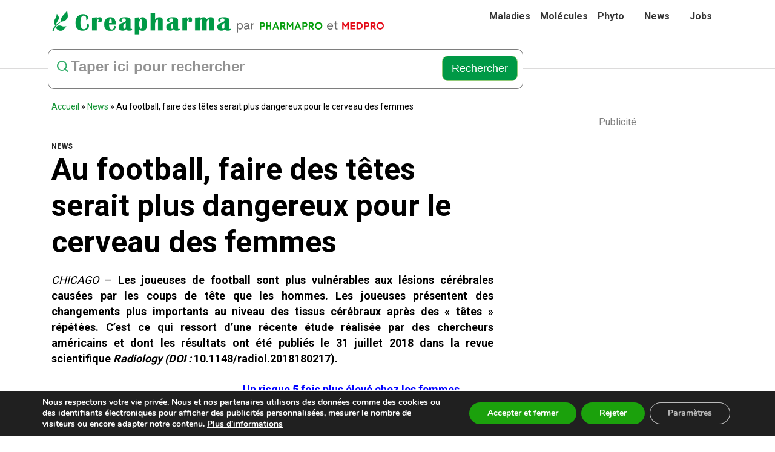

--- FILE ---
content_type: text/html; charset=UTF-8
request_url: https://www.creapharma.ch/news/foot-tetes-dangereux-cerveau-femmes.htm
body_size: 28988
content:
<!DOCTYPE html PUBLIC "-//W3C//DTD XHTML 1.0 Transitional//EN" "http://www.w3.org/TR/xhtml1/DTD/xhtml1-transitional.dtd">
<!--[if IE 7]>
<html class="ie ie7" dir="ltr" lang="en-US">
<![endif]-->
<!--[if IE 8]>
<html class="ie ie8" dir="ltr" lang="en-US">
<![endif]-->
<!--[if !(IE 7) | !(IE 8) ]><!-->
<html dir="ltr" lang="en-US">
<!--<![endif]-->



<head> 
  <meta charset="UTF-8">
  <meta name="viewport" content="width=device-width">
  <meta name="p:domain_verify" content="52c4a7b10fee236be5b80286b9de674d"/>
  <meta property="fb:pages" content="10150108740365076" />
  <meta name="viewport" content="width=device-width, initial-scale=1.0">

  <!-- iOS -->
  <meta name="mobile-web-app-capable" content="yes">
  <!-- <meta name="apple-mobile-web-app-capable" content="yes" /> --><!-- hide browser UI -->
  <meta name="apple-mobile-web-app-status-bar-style" content="default" />
  <meta name="apple-mobile-web-app-title" content="select test">

  <title>Au football, faire des têtes serait plus dangereux pour le cerveau des femmes | Creapharma</title>
  <link rel="profile" href="http://gmpg.org/xfn/11">
  <link rel="pingback" href="https://www.creapharma.ch/xmlrpc.php">
<link rel="shortcut icon" href="https://www.creapharma.ch/wp-content/themes/creapharma/images/favicon.ico" type="image/x-icon" />
  <link href="https://www.creapharma.ch/wp-content/themes/creapharma/css/stylesheet.css" rel="stylesheet" type="text/css" />
  <link href="https://www.creapharma.ch/wp-content/themes/creapharma/css/media-query.css" rel="stylesheet" type="text/css" />
  
  <link href="https://www.creapharma.ch/wp-content/themes/creapharma/css/easy-responsive-tabs.css" type="text/css" rel="stylesheet"  />
  <link rel="stylesheet" href="https://www.creapharma.ch/wp-content/themes/creapharma/css/bootstrap.min.css" />
  <link rel="stylesheet" href="https://www.creapharma.ch/wp-content/themes/creapharma/css/owl.carousel.min.css" />
  <link rel="stylesheet" href="https://www.creapharma.ch/wp-content/themes/creapharma/css/owl.theme.default.css" />
  <link rel="stylesheet" href="https://www.creapharma.ch/wp-content/themes/creapharma/css/fontello.css" />
  <link rel="stylesheet" href="https://www.creapharma.ch/wp-content/themes/creapharma/css/reset.css" />
  <link rel="stylesheet" href="https://www.creapharma.ch/wp-content/themes/creapharma/css/style.css" />
  <link rel="stylesheet" href="https://www.creapharma.ch/wp-content/themes/creapharma/css/query.css" />
<link rel="stylesheet" href="https://cdnjs.cloudflare.com/ajax/libs/font-awesome/6.4.2/css/all.min.css" integrity="sha512-z3gLpd7yknf1YoNbCzqRKc4qyor8gaKU1qmn+CShxbuBusANI9QpRohGBreCFkKxLhei6S9CQXFEbbKuqLg0DA==" crossorigin="anonymous" referrerpolicy="no-referrer" />

  <!-- Font Include-->
  <link rel="preconnect" href="https://fonts.gstatic.com">
  <link href="https://fonts.googleapis.com/css2?family=Roboto:wght@100;300;400;500;700;900&display=swap" rel="stylesheet" /> 
  <!-- font-family: 'Roboto', sans-serif; -->
  
<script async src="https://www.googletagmanager.com/gtag/js?id=G-BJGPSF0ETB"></script>
 
<script>
  window.dataLayer = window.dataLayer || [];
  function gtag(){dataLayer.push(arguments);}
  gtag('js', new Date());

  gtag('config', 'G-BJGPSF0ETB');
</script>
<meta name="google-site-verification" content="nUOlCzpxzvInCeppbrTbiE2GND-kaY1mVTdLwSpvm4U" />
  	<style>img:is([sizes="auto" i], [sizes^="auto," i]) { contain-intrinsic-size: 3000px 1500px }</style>
	
		<!-- All in One SEO Pro 4.9.1.1 - aioseo.com -->
	<meta name="description" content="CHICAGO - Les joueuses de football sont plus vulnérables aux lésions cérébrales causées par les coups de tête que les hommes." />
	<meta name="robots" content="max-image-preview:large" />
	<meta name="author" content="Xavier Gruffat"/>
	<link rel="canonical" href="https://www.creapharma.ch/news/foot-tetes-dangereux-cerveau-femmes.htm" />
	<meta name="generator" content="All in One SEO Pro (AIOSEO) 4.9.1.1" />
		<script type="application/ld+json" class="aioseo-schema">
			{"@context":"https:\/\/schema.org","@graph":[{"@type":"Article","@id":"https:\/\/www.creapharma.ch\/news\/foot-tetes-dangereux-cerveau-femmes.htm#article","name":"Au football, faire des t\u00eates serait plus dangereux pour le cerveau des femmes | Creapharma","headline":"Au football, faire des t\u00eates serait plus dangereux pour le cerveau des femmes","author":{"@id":"https:\/\/www.creapharma.ch\/author\/admin\/#author"},"publisher":{"@id":"https:\/\/www.creapharma.ch\/#organization"},"image":{"@type":"ImageObject","url":"https:\/\/www.creapharma.ch\/wp-content\/uploads\/2018\/08\/foot-tete-fotolia.jpg","width":283,"height":424},"datePublished":"2018-08-14T12:57:24+01:00","dateModified":"2018-08-16T11:31:33+01:00","inLanguage":"en-US","mainEntityOfPage":{"@id":"https:\/\/www.creapharma.ch\/news\/foot-tetes-dangereux-cerveau-femmes.htm#webpage"},"isPartOf":{"@id":"https:\/\/www.creapharma.ch\/news\/foot-tetes-dangereux-cerveau-femmes.htm#webpage"},"articleSection":"News"},{"@type":"BreadcrumbList","@id":"https:\/\/www.creapharma.ch\/news\/foot-tetes-dangereux-cerveau-femmes.htm#breadcrumblist","itemListElement":[{"@type":"ListItem","@id":"https:\/\/www.creapharma.ch#listItem","position":1,"name":"Home","item":"https:\/\/www.creapharma.ch","nextItem":{"@type":"ListItem","@id":"https:\/\/www.creapharma.ch\/category\/news\/#listItem","name":"News"}},{"@type":"ListItem","@id":"https:\/\/www.creapharma.ch\/category\/news\/#listItem","position":2,"name":"News","item":"https:\/\/www.creapharma.ch\/category\/news\/","nextItem":{"@type":"ListItem","@id":"https:\/\/www.creapharma.ch\/news\/foot-tetes-dangereux-cerveau-femmes.htm#listItem","name":"Au football, faire des t\u00eates serait plus dangereux pour le cerveau des femmes"},"previousItem":{"@type":"ListItem","@id":"https:\/\/www.creapharma.ch#listItem","name":"Home"}},{"@type":"ListItem","@id":"https:\/\/www.creapharma.ch\/news\/foot-tetes-dangereux-cerveau-femmes.htm#listItem","position":3,"name":"Au football, faire des t\u00eates serait plus dangereux pour le cerveau des femmes","previousItem":{"@type":"ListItem","@id":"https:\/\/www.creapharma.ch\/category\/news\/#listItem","name":"News"}}]},{"@type":"Organization","@id":"https:\/\/www.creapharma.ch\/#organization","name":"Creapharma.ch","description":"Site sur la sant\u00e9","url":"https:\/\/www.creapharma.ch\/","logo":{"@type":"ImageObject","url":"http:\/\/creapharma.ch\/wp-content\/uploads\/2021\/03\/Feuille-vert-de-creapharma-transparent-01.png","@id":"https:\/\/www.creapharma.ch\/news\/foot-tetes-dangereux-cerveau-femmes.htm\/#organizationLogo"},"image":{"@id":"https:\/\/www.creapharma.ch\/news\/foot-tetes-dangereux-cerveau-femmes.htm\/#organizationLogo"}},{"@type":"Person","@id":"https:\/\/www.creapharma.ch\/author\/admin\/#author","url":"https:\/\/www.creapharma.ch\/author\/admin\/","name":"Xavier Gruffat","image":{"@type":"ImageObject","url":"https:\/\/secure.gravatar.com\/avatar\/f491b9ade681cc889c76171d8fe899b4c0a3341b4d718e3ec06e80b6cd250538?s=96&d=mm&r=g"}},{"@type":"WebPage","@id":"https:\/\/www.creapharma.ch\/news\/foot-tetes-dangereux-cerveau-femmes.htm#webpage","url":"https:\/\/www.creapharma.ch\/news\/foot-tetes-dangereux-cerveau-femmes.htm","name":"Au football, faire des t\u00eates serait plus dangereux pour le cerveau des femmes | Creapharma","description":"CHICAGO - Les joueuses de football sont plus vuln\u00e9rables aux l\u00e9sions c\u00e9r\u00e9brales caus\u00e9es par les coups de t\u00eate que les hommes.","inLanguage":"en-US","isPartOf":{"@id":"https:\/\/www.creapharma.ch\/#website"},"breadcrumb":{"@id":"https:\/\/www.creapharma.ch\/news\/foot-tetes-dangereux-cerveau-femmes.htm#breadcrumblist"},"author":{"@id":"https:\/\/www.creapharma.ch\/author\/admin\/#author"},"creator":{"@id":"https:\/\/www.creapharma.ch\/author\/admin\/#author"},"image":{"@type":"ImageObject","url":"https:\/\/www.creapharma.ch\/wp-content\/uploads\/2018\/08\/foot-tete-fotolia.jpg","@id":"https:\/\/www.creapharma.ch\/news\/foot-tetes-dangereux-cerveau-femmes.htm\/#mainImage","width":283,"height":424},"primaryImageOfPage":{"@id":"https:\/\/www.creapharma.ch\/news\/foot-tetes-dangereux-cerveau-femmes.htm#mainImage"},"datePublished":"2018-08-14T12:57:24+01:00","dateModified":"2018-08-16T11:31:33+01:00"},{"@type":"WebSite","@id":"https:\/\/www.creapharma.ch\/#website","url":"https:\/\/www.creapharma.ch\/","name":"Creapharma","description":"Site sur la sant\u00e9","inLanguage":"en-US","publisher":{"@id":"https:\/\/www.creapharma.ch\/#organization"}}]}
		</script>
		<!-- All in One SEO Pro -->

<link rel='dns-prefetch' href='//www.googletagmanager.com' />
<link rel='dns-prefetch' href='//fonts.googleapis.com' />
<link rel='dns-prefetch' href='//pagead2.googlesyndication.com' />
<link rel="alternate" type="application/rss+xml" title="Creapharma &raquo; Feed" href="https://www.creapharma.ch/feed/" />
<link rel="alternate" type="application/rss+xml" title="Creapharma &raquo; Comments Feed" href="https://www.creapharma.ch/comments/feed/" />
<script type="text/javascript">
/* <![CDATA[ */
window._wpemojiSettings = {"baseUrl":"https:\/\/s.w.org\/images\/core\/emoji\/16.0.1\/72x72\/","ext":".png","svgUrl":"https:\/\/s.w.org\/images\/core\/emoji\/16.0.1\/svg\/","svgExt":".svg","source":{"concatemoji":"https:\/\/www.creapharma.ch\/wp-includes\/js\/wp-emoji-release.min.js?ver=67df1ce422bde1c49dbda1d6fbd308e4"}};
/*! This file is auto-generated */
!function(s,n){var o,i,e;function c(e){try{var t={supportTests:e,timestamp:(new Date).valueOf()};sessionStorage.setItem(o,JSON.stringify(t))}catch(e){}}function p(e,t,n){e.clearRect(0,0,e.canvas.width,e.canvas.height),e.fillText(t,0,0);var t=new Uint32Array(e.getImageData(0,0,e.canvas.width,e.canvas.height).data),a=(e.clearRect(0,0,e.canvas.width,e.canvas.height),e.fillText(n,0,0),new Uint32Array(e.getImageData(0,0,e.canvas.width,e.canvas.height).data));return t.every(function(e,t){return e===a[t]})}function u(e,t){e.clearRect(0,0,e.canvas.width,e.canvas.height),e.fillText(t,0,0);for(var n=e.getImageData(16,16,1,1),a=0;a<n.data.length;a++)if(0!==n.data[a])return!1;return!0}function f(e,t,n,a){switch(t){case"flag":return n(e,"\ud83c\udff3\ufe0f\u200d\u26a7\ufe0f","\ud83c\udff3\ufe0f\u200b\u26a7\ufe0f")?!1:!n(e,"\ud83c\udde8\ud83c\uddf6","\ud83c\udde8\u200b\ud83c\uddf6")&&!n(e,"\ud83c\udff4\udb40\udc67\udb40\udc62\udb40\udc65\udb40\udc6e\udb40\udc67\udb40\udc7f","\ud83c\udff4\u200b\udb40\udc67\u200b\udb40\udc62\u200b\udb40\udc65\u200b\udb40\udc6e\u200b\udb40\udc67\u200b\udb40\udc7f");case"emoji":return!a(e,"\ud83e\udedf")}return!1}function g(e,t,n,a){var r="undefined"!=typeof WorkerGlobalScope&&self instanceof WorkerGlobalScope?new OffscreenCanvas(300,150):s.createElement("canvas"),o=r.getContext("2d",{willReadFrequently:!0}),i=(o.textBaseline="top",o.font="600 32px Arial",{});return e.forEach(function(e){i[e]=t(o,e,n,a)}),i}function t(e){var t=s.createElement("script");t.src=e,t.defer=!0,s.head.appendChild(t)}"undefined"!=typeof Promise&&(o="wpEmojiSettingsSupports",i=["flag","emoji"],n.supports={everything:!0,everythingExceptFlag:!0},e=new Promise(function(e){s.addEventListener("DOMContentLoaded",e,{once:!0})}),new Promise(function(t){var n=function(){try{var e=JSON.parse(sessionStorage.getItem(o));if("object"==typeof e&&"number"==typeof e.timestamp&&(new Date).valueOf()<e.timestamp+604800&&"object"==typeof e.supportTests)return e.supportTests}catch(e){}return null}();if(!n){if("undefined"!=typeof Worker&&"undefined"!=typeof OffscreenCanvas&&"undefined"!=typeof URL&&URL.createObjectURL&&"undefined"!=typeof Blob)try{var e="postMessage("+g.toString()+"("+[JSON.stringify(i),f.toString(),p.toString(),u.toString()].join(",")+"));",a=new Blob([e],{type:"text/javascript"}),r=new Worker(URL.createObjectURL(a),{name:"wpTestEmojiSupports"});return void(r.onmessage=function(e){c(n=e.data),r.terminate(),t(n)})}catch(e){}c(n=g(i,f,p,u))}t(n)}).then(function(e){for(var t in e)n.supports[t]=e[t],n.supports.everything=n.supports.everything&&n.supports[t],"flag"!==t&&(n.supports.everythingExceptFlag=n.supports.everythingExceptFlag&&n.supports[t]);n.supports.everythingExceptFlag=n.supports.everythingExceptFlag&&!n.supports.flag,n.DOMReady=!1,n.readyCallback=function(){n.DOMReady=!0}}).then(function(){return e}).then(function(){var e;n.supports.everything||(n.readyCallback(),(e=n.source||{}).concatemoji?t(e.concatemoji):e.wpemoji&&e.twemoji&&(t(e.twemoji),t(e.wpemoji)))}))}((window,document),window._wpemojiSettings);
/* ]]> */
</script>
<!-- www.creapharma.ch is managing ads with Advanced Ads 2.0.14 – https://wpadvancedads.com/ --><script id="creap-ready">
			window.advanced_ads_ready=function(e,a){a=a||"complete";var d=function(e){return"interactive"===a?"loading"!==e:"complete"===e};d(document.readyState)?e():document.addEventListener("readystatechange",(function(a){d(a.target.readyState)&&e()}),{once:"interactive"===a})},window.advanced_ads_ready_queue=window.advanced_ads_ready_queue||[];		</script>
		<style id='wp-emoji-styles-inline-css' type='text/css'>

	img.wp-smiley, img.emoji {
		display: inline !important;
		border: none !important;
		box-shadow: none !important;
		height: 1em !important;
		width: 1em !important;
		margin: 0 0.07em !important;
		vertical-align: -0.1em !important;
		background: none !important;
		padding: 0 !important;
	}
</style>
<link rel='stylesheet' id='wp-block-library-css' href='https://www.creapharma.ch/wp-includes/css/dist/block-library/style.min.css?ver=67df1ce422bde1c49dbda1d6fbd308e4' type='text/css' media='all' />
<style id='classic-theme-styles-inline-css' type='text/css'>
/*! This file is auto-generated */
.wp-block-button__link{color:#fff;background-color:#32373c;border-radius:9999px;box-shadow:none;text-decoration:none;padding:calc(.667em + 2px) calc(1.333em + 2px);font-size:1.125em}.wp-block-file__button{background:#32373c;color:#fff;text-decoration:none}
</style>
<link rel='stylesheet' id='aioseo/css/src/vue/standalone/blocks/table-of-contents/global.scss-css' href='https://www.creapharma.ch/wp-content/plugins/all-in-one-seo-pack-pro/dist/Pro/assets/css/table-of-contents/global.e90f6d47.css?ver=4.9.1.1' type='text/css' media='all' />
<link rel='stylesheet' id='aioseo/css/src/vue/standalone/blocks/pro/recipe/global.scss-css' href='https://www.creapharma.ch/wp-content/plugins/all-in-one-seo-pack-pro/dist/Pro/assets/css/recipe/global.67a3275f.css?ver=4.9.1.1' type='text/css' media='all' />
<link rel='stylesheet' id='aioseo/css/src/vue/standalone/blocks/pro/product/global.scss-css' href='https://www.creapharma.ch/wp-content/plugins/all-in-one-seo-pack-pro/dist/Pro/assets/css/product/global.61066cfb.css?ver=4.9.1.1' type='text/css' media='all' />
<link rel='stylesheet' id='aioseo-eeat/css/src/vue/standalone/blocks/author-bio/global.scss-css' href='https://www.creapharma.ch/wp-content/plugins/aioseo-eeat/dist/Pro/assets/css/author-bio/global.lvru5eV8.css?ver=1.2.8' type='text/css' media='all' />
<link rel='stylesheet' id='aioseo-eeat/css/src/vue/standalone/blocks/author-tooltip/global.scss-css' href='https://www.creapharma.ch/wp-content/plugins/aioseo-eeat/dist/Pro/assets/css/author-tooltip/global.BEv34Lr4.css?ver=1.2.8' type='text/css' media='all' />
<link rel='stylesheet' id='aioseo-eeat/css/src/vue/standalone/blocks/reviewer-tooltip/global.scss-css' href='https://www.creapharma.ch/wp-content/plugins/aioseo-eeat/dist/Pro/assets/css/reviewer-tooltip/global.Cz6Z5e1C.css?ver=1.2.8' type='text/css' media='all' />
<link rel='stylesheet' id='helpie-faq-bundle-styles-css' href='https://www.creapharma.ch/wp-content/plugins/helpie-faq/assets/bundles/main.app.css?ver=1.43' type='text/css' media='all' />
<style id='global-styles-inline-css' type='text/css'>
:root{--wp--preset--aspect-ratio--square: 1;--wp--preset--aspect-ratio--4-3: 4/3;--wp--preset--aspect-ratio--3-4: 3/4;--wp--preset--aspect-ratio--3-2: 3/2;--wp--preset--aspect-ratio--2-3: 2/3;--wp--preset--aspect-ratio--16-9: 16/9;--wp--preset--aspect-ratio--9-16: 9/16;--wp--preset--color--black: #000000;--wp--preset--color--cyan-bluish-gray: #abb8c3;--wp--preset--color--white: #ffffff;--wp--preset--color--pale-pink: #f78da7;--wp--preset--color--vivid-red: #cf2e2e;--wp--preset--color--luminous-vivid-orange: #ff6900;--wp--preset--color--luminous-vivid-amber: #fcb900;--wp--preset--color--light-green-cyan: #7bdcb5;--wp--preset--color--vivid-green-cyan: #00d084;--wp--preset--color--pale-cyan-blue: #8ed1fc;--wp--preset--color--vivid-cyan-blue: #0693e3;--wp--preset--color--vivid-purple: #9b51e0;--wp--preset--gradient--vivid-cyan-blue-to-vivid-purple: linear-gradient(135deg,rgba(6,147,227,1) 0%,rgb(155,81,224) 100%);--wp--preset--gradient--light-green-cyan-to-vivid-green-cyan: linear-gradient(135deg,rgb(122,220,180) 0%,rgb(0,208,130) 100%);--wp--preset--gradient--luminous-vivid-amber-to-luminous-vivid-orange: linear-gradient(135deg,rgba(252,185,0,1) 0%,rgba(255,105,0,1) 100%);--wp--preset--gradient--luminous-vivid-orange-to-vivid-red: linear-gradient(135deg,rgba(255,105,0,1) 0%,rgb(207,46,46) 100%);--wp--preset--gradient--very-light-gray-to-cyan-bluish-gray: linear-gradient(135deg,rgb(238,238,238) 0%,rgb(169,184,195) 100%);--wp--preset--gradient--cool-to-warm-spectrum: linear-gradient(135deg,rgb(74,234,220) 0%,rgb(151,120,209) 20%,rgb(207,42,186) 40%,rgb(238,44,130) 60%,rgb(251,105,98) 80%,rgb(254,248,76) 100%);--wp--preset--gradient--blush-light-purple: linear-gradient(135deg,rgb(255,206,236) 0%,rgb(152,150,240) 100%);--wp--preset--gradient--blush-bordeaux: linear-gradient(135deg,rgb(254,205,165) 0%,rgb(254,45,45) 50%,rgb(107,0,62) 100%);--wp--preset--gradient--luminous-dusk: linear-gradient(135deg,rgb(255,203,112) 0%,rgb(199,81,192) 50%,rgb(65,88,208) 100%);--wp--preset--gradient--pale-ocean: linear-gradient(135deg,rgb(255,245,203) 0%,rgb(182,227,212) 50%,rgb(51,167,181) 100%);--wp--preset--gradient--electric-grass: linear-gradient(135deg,rgb(202,248,128) 0%,rgb(113,206,126) 100%);--wp--preset--gradient--midnight: linear-gradient(135deg,rgb(2,3,129) 0%,rgb(40,116,252) 100%);--wp--preset--font-size--small: 13px;--wp--preset--font-size--medium: 20px;--wp--preset--font-size--large: 36px;--wp--preset--font-size--x-large: 42px;--wp--preset--spacing--20: 0.44rem;--wp--preset--spacing--30: 0.67rem;--wp--preset--spacing--40: 1rem;--wp--preset--spacing--50: 1.5rem;--wp--preset--spacing--60: 2.25rem;--wp--preset--spacing--70: 3.38rem;--wp--preset--spacing--80: 5.06rem;--wp--preset--shadow--natural: 6px 6px 9px rgba(0, 0, 0, 0.2);--wp--preset--shadow--deep: 12px 12px 50px rgba(0, 0, 0, 0.4);--wp--preset--shadow--sharp: 6px 6px 0px rgba(0, 0, 0, 0.2);--wp--preset--shadow--outlined: 6px 6px 0px -3px rgba(255, 255, 255, 1), 6px 6px rgba(0, 0, 0, 1);--wp--preset--shadow--crisp: 6px 6px 0px rgba(0, 0, 0, 1);}:where(.is-layout-flex){gap: 0.5em;}:where(.is-layout-grid){gap: 0.5em;}body .is-layout-flex{display: flex;}.is-layout-flex{flex-wrap: wrap;align-items: center;}.is-layout-flex > :is(*, div){margin: 0;}body .is-layout-grid{display: grid;}.is-layout-grid > :is(*, div){margin: 0;}:where(.wp-block-columns.is-layout-flex){gap: 2em;}:where(.wp-block-columns.is-layout-grid){gap: 2em;}:where(.wp-block-post-template.is-layout-flex){gap: 1.25em;}:where(.wp-block-post-template.is-layout-grid){gap: 1.25em;}.has-black-color{color: var(--wp--preset--color--black) !important;}.has-cyan-bluish-gray-color{color: var(--wp--preset--color--cyan-bluish-gray) !important;}.has-white-color{color: var(--wp--preset--color--white) !important;}.has-pale-pink-color{color: var(--wp--preset--color--pale-pink) !important;}.has-vivid-red-color{color: var(--wp--preset--color--vivid-red) !important;}.has-luminous-vivid-orange-color{color: var(--wp--preset--color--luminous-vivid-orange) !important;}.has-luminous-vivid-amber-color{color: var(--wp--preset--color--luminous-vivid-amber) !important;}.has-light-green-cyan-color{color: var(--wp--preset--color--light-green-cyan) !important;}.has-vivid-green-cyan-color{color: var(--wp--preset--color--vivid-green-cyan) !important;}.has-pale-cyan-blue-color{color: var(--wp--preset--color--pale-cyan-blue) !important;}.has-vivid-cyan-blue-color{color: var(--wp--preset--color--vivid-cyan-blue) !important;}.has-vivid-purple-color{color: var(--wp--preset--color--vivid-purple) !important;}.has-black-background-color{background-color: var(--wp--preset--color--black) !important;}.has-cyan-bluish-gray-background-color{background-color: var(--wp--preset--color--cyan-bluish-gray) !important;}.has-white-background-color{background-color: var(--wp--preset--color--white) !important;}.has-pale-pink-background-color{background-color: var(--wp--preset--color--pale-pink) !important;}.has-vivid-red-background-color{background-color: var(--wp--preset--color--vivid-red) !important;}.has-luminous-vivid-orange-background-color{background-color: var(--wp--preset--color--luminous-vivid-orange) !important;}.has-luminous-vivid-amber-background-color{background-color: var(--wp--preset--color--luminous-vivid-amber) !important;}.has-light-green-cyan-background-color{background-color: var(--wp--preset--color--light-green-cyan) !important;}.has-vivid-green-cyan-background-color{background-color: var(--wp--preset--color--vivid-green-cyan) !important;}.has-pale-cyan-blue-background-color{background-color: var(--wp--preset--color--pale-cyan-blue) !important;}.has-vivid-cyan-blue-background-color{background-color: var(--wp--preset--color--vivid-cyan-blue) !important;}.has-vivid-purple-background-color{background-color: var(--wp--preset--color--vivid-purple) !important;}.has-black-border-color{border-color: var(--wp--preset--color--black) !important;}.has-cyan-bluish-gray-border-color{border-color: var(--wp--preset--color--cyan-bluish-gray) !important;}.has-white-border-color{border-color: var(--wp--preset--color--white) !important;}.has-pale-pink-border-color{border-color: var(--wp--preset--color--pale-pink) !important;}.has-vivid-red-border-color{border-color: var(--wp--preset--color--vivid-red) !important;}.has-luminous-vivid-orange-border-color{border-color: var(--wp--preset--color--luminous-vivid-orange) !important;}.has-luminous-vivid-amber-border-color{border-color: var(--wp--preset--color--luminous-vivid-amber) !important;}.has-light-green-cyan-border-color{border-color: var(--wp--preset--color--light-green-cyan) !important;}.has-vivid-green-cyan-border-color{border-color: var(--wp--preset--color--vivid-green-cyan) !important;}.has-pale-cyan-blue-border-color{border-color: var(--wp--preset--color--pale-cyan-blue) !important;}.has-vivid-cyan-blue-border-color{border-color: var(--wp--preset--color--vivid-cyan-blue) !important;}.has-vivid-purple-border-color{border-color: var(--wp--preset--color--vivid-purple) !important;}.has-vivid-cyan-blue-to-vivid-purple-gradient-background{background: var(--wp--preset--gradient--vivid-cyan-blue-to-vivid-purple) !important;}.has-light-green-cyan-to-vivid-green-cyan-gradient-background{background: var(--wp--preset--gradient--light-green-cyan-to-vivid-green-cyan) !important;}.has-luminous-vivid-amber-to-luminous-vivid-orange-gradient-background{background: var(--wp--preset--gradient--luminous-vivid-amber-to-luminous-vivid-orange) !important;}.has-luminous-vivid-orange-to-vivid-red-gradient-background{background: var(--wp--preset--gradient--luminous-vivid-orange-to-vivid-red) !important;}.has-very-light-gray-to-cyan-bluish-gray-gradient-background{background: var(--wp--preset--gradient--very-light-gray-to-cyan-bluish-gray) !important;}.has-cool-to-warm-spectrum-gradient-background{background: var(--wp--preset--gradient--cool-to-warm-spectrum) !important;}.has-blush-light-purple-gradient-background{background: var(--wp--preset--gradient--blush-light-purple) !important;}.has-blush-bordeaux-gradient-background{background: var(--wp--preset--gradient--blush-bordeaux) !important;}.has-luminous-dusk-gradient-background{background: var(--wp--preset--gradient--luminous-dusk) !important;}.has-pale-ocean-gradient-background{background: var(--wp--preset--gradient--pale-ocean) !important;}.has-electric-grass-gradient-background{background: var(--wp--preset--gradient--electric-grass) !important;}.has-midnight-gradient-background{background: var(--wp--preset--gradient--midnight) !important;}.has-small-font-size{font-size: var(--wp--preset--font-size--small) !important;}.has-medium-font-size{font-size: var(--wp--preset--font-size--medium) !important;}.has-large-font-size{font-size: var(--wp--preset--font-size--large) !important;}.has-x-large-font-size{font-size: var(--wp--preset--font-size--x-large) !important;}
:where(.wp-block-post-template.is-layout-flex){gap: 1.25em;}:where(.wp-block-post-template.is-layout-grid){gap: 1.25em;}
:where(.wp-block-columns.is-layout-flex){gap: 2em;}:where(.wp-block-columns.is-layout-grid){gap: 2em;}
:root :where(.wp-block-pullquote){font-size: 1.5em;line-height: 1.6;}
</style>
<link rel='stylesheet' id='prefix-style-css' href='https://www.creapharma.ch/wp-content/plugins/alphabet-listing/css/alphabet_listing.css?ver=67df1ce422bde1c49dbda1d6fbd308e4' type='text/css' media='all' />
<link rel='stylesheet' id='aalb_basics_css-css' href='https://www.creapharma.ch/wp-content/plugins/amazon-associates-link-builder/css/aalb_basics.css?ver=1.9.3' type='text/css' media='all' />
<link rel='stylesheet' id='contact-form-7-css' href='https://www.creapharma.ch/wp-content/plugins/contact-form-7/includes/css/styles.css?ver=6.1.4' type='text/css' media='all' />
<link rel='stylesheet' id='wp-components-css' href='https://www.creapharma.ch/wp-includes/css/dist/components/style.min.css?ver=67df1ce422bde1c49dbda1d6fbd308e4' type='text/css' media='all' />
<link rel='stylesheet' id='godaddy-styles-css' href='https://www.creapharma.ch/wp-content/mu-plugins/vendor/wpex/godaddy-launch/includes/Dependencies/GoDaddy/Styles/build/latest.css?ver=2.0.2' type='text/css' media='all' />
<link rel='stylesheet' id='ivory-search-styles-css' href='https://www.creapharma.ch/wp-content/plugins/add-search-to-menu/public/css/ivory-search.min.css?ver=5.5.13' type='text/css' media='all' />
<link rel='stylesheet' id='twentyfourteen-lato-css' href='//fonts.googleapis.com/css?family=Lato%3A300%2C400%2C700%2C900%2C300italic%2C400italic%2C700italic' type='text/css' media='all' />
<link rel='stylesheet' id='genericons-css' href='https://www.creapharma.ch/wp-content/themes/creapharma/genericons/genericons.css?ver=3.0.2' type='text/css' media='all' />
<link rel='stylesheet' id='twentyfourteen-style-css' href='https://www.creapharma.ch/wp-content/themes/creapharma/style.css?ver=67df1ce422bde1c49dbda1d6fbd308e4' type='text/css' media='all' />
<!--[if lt IE 9]>
<link rel='stylesheet' id='twentyfourteen-ie-css' href='https://www.creapharma.ch/wp-content/themes/creapharma/css/ie.css?ver=20131205' type='text/css' media='all' />
<![endif]-->
<link rel='stylesheet' id='tablepress-default-css' href='https://www.creapharma.ch/wp-content/plugins/tablepress/css/build/default.css?ver=3.2.5' type='text/css' media='all' />
<link rel='stylesheet' id='jquery-ui-standard-css-css' href='https://www.creapharma.ch/wp-content/plugins/squelch-tabs-and-accordions-shortcodes/css/jquery-ui/jquery-ui-1.13.2/smoothness/jquery-ui.min.css?ver=0.4.9' type='text/css' media='' />
<link rel='stylesheet' id='squelch_taas-css' href='https://www.creapharma.ch/wp-content/plugins/squelch-tabs-and-accordions-shortcodes/css/squelch-tabs-and-accordions.css?ver=0.4.9' type='text/css' media='all' />
<link rel='stylesheet' id='moove_gdpr_frontend-css' href='https://www.creapharma.ch/wp-content/plugins/gdpr-cookie-compliance/dist/styles/gdpr-main.css?ver=5.0.9' type='text/css' media='all' />
<style id='moove_gdpr_frontend-inline-css' type='text/css'>
#moove_gdpr_cookie_modal,#moove_gdpr_cookie_info_bar,.gdpr_cookie_settings_shortcode_content{font-family:&#039;Nunito&#039;,sans-serif}#moove_gdpr_save_popup_settings_button{background-color:#373737;color:#fff}#moove_gdpr_save_popup_settings_button:hover{background-color:#000}#moove_gdpr_cookie_info_bar .moove-gdpr-info-bar-container .moove-gdpr-info-bar-content a.mgbutton,#moove_gdpr_cookie_info_bar .moove-gdpr-info-bar-container .moove-gdpr-info-bar-content button.mgbutton{background-color:#1ba10c}#moove_gdpr_cookie_modal .moove-gdpr-modal-content .moove-gdpr-modal-footer-content .moove-gdpr-button-holder a.mgbutton,#moove_gdpr_cookie_modal .moove-gdpr-modal-content .moove-gdpr-modal-footer-content .moove-gdpr-button-holder button.mgbutton,.gdpr_cookie_settings_shortcode_content .gdpr-shr-button.button-green{background-color:#1ba10c;border-color:#1ba10c}#moove_gdpr_cookie_modal .moove-gdpr-modal-content .moove-gdpr-modal-footer-content .moove-gdpr-button-holder a.mgbutton:hover,#moove_gdpr_cookie_modal .moove-gdpr-modal-content .moove-gdpr-modal-footer-content .moove-gdpr-button-holder button.mgbutton:hover,.gdpr_cookie_settings_shortcode_content .gdpr-shr-button.button-green:hover{background-color:#fff;color:#1ba10c}#moove_gdpr_cookie_modal .moove-gdpr-modal-content .moove-gdpr-modal-close i,#moove_gdpr_cookie_modal .moove-gdpr-modal-content .moove-gdpr-modal-close span.gdpr-icon{background-color:#1ba10c;border:1px solid #1ba10c}#moove_gdpr_cookie_info_bar span.moove-gdpr-infobar-allow-all.focus-g,#moove_gdpr_cookie_info_bar span.moove-gdpr-infobar-allow-all:focus,#moove_gdpr_cookie_info_bar button.moove-gdpr-infobar-allow-all.focus-g,#moove_gdpr_cookie_info_bar button.moove-gdpr-infobar-allow-all:focus,#moove_gdpr_cookie_info_bar span.moove-gdpr-infobar-reject-btn.focus-g,#moove_gdpr_cookie_info_bar span.moove-gdpr-infobar-reject-btn:focus,#moove_gdpr_cookie_info_bar button.moove-gdpr-infobar-reject-btn.focus-g,#moove_gdpr_cookie_info_bar button.moove-gdpr-infobar-reject-btn:focus,#moove_gdpr_cookie_info_bar span.change-settings-button.focus-g,#moove_gdpr_cookie_info_bar span.change-settings-button:focus,#moove_gdpr_cookie_info_bar button.change-settings-button.focus-g,#moove_gdpr_cookie_info_bar button.change-settings-button:focus{-webkit-box-shadow:0 0 1px 3px #1ba10c;-moz-box-shadow:0 0 1px 3px #1ba10c;box-shadow:0 0 1px 3px #1ba10c}#moove_gdpr_cookie_modal .moove-gdpr-modal-content .moove-gdpr-modal-close i:hover,#moove_gdpr_cookie_modal .moove-gdpr-modal-content .moove-gdpr-modal-close span.gdpr-icon:hover,#moove_gdpr_cookie_info_bar span[data-href]>u.change-settings-button{color:#1ba10c}#moove_gdpr_cookie_modal .moove-gdpr-modal-content .moove-gdpr-modal-left-content #moove-gdpr-menu li.menu-item-selected a span.gdpr-icon,#moove_gdpr_cookie_modal .moove-gdpr-modal-content .moove-gdpr-modal-left-content #moove-gdpr-menu li.menu-item-selected button span.gdpr-icon{color:inherit}#moove_gdpr_cookie_modal .moove-gdpr-modal-content .moove-gdpr-modal-left-content #moove-gdpr-menu li a span.gdpr-icon,#moove_gdpr_cookie_modal .moove-gdpr-modal-content .moove-gdpr-modal-left-content #moove-gdpr-menu li button span.gdpr-icon{color:inherit}#moove_gdpr_cookie_modal .gdpr-acc-link{line-height:0;font-size:0;color:transparent;position:absolute}#moove_gdpr_cookie_modal .moove-gdpr-modal-content .moove-gdpr-modal-close:hover i,#moove_gdpr_cookie_modal .moove-gdpr-modal-content .moove-gdpr-modal-left-content #moove-gdpr-menu li a,#moove_gdpr_cookie_modal .moove-gdpr-modal-content .moove-gdpr-modal-left-content #moove-gdpr-menu li button,#moove_gdpr_cookie_modal .moove-gdpr-modal-content .moove-gdpr-modal-left-content #moove-gdpr-menu li button i,#moove_gdpr_cookie_modal .moove-gdpr-modal-content .moove-gdpr-modal-left-content #moove-gdpr-menu li a i,#moove_gdpr_cookie_modal .moove-gdpr-modal-content .moove-gdpr-tab-main .moove-gdpr-tab-main-content a:hover,#moove_gdpr_cookie_info_bar.moove-gdpr-dark-scheme .moove-gdpr-info-bar-container .moove-gdpr-info-bar-content a.mgbutton:hover,#moove_gdpr_cookie_info_bar.moove-gdpr-dark-scheme .moove-gdpr-info-bar-container .moove-gdpr-info-bar-content button.mgbutton:hover,#moove_gdpr_cookie_info_bar.moove-gdpr-dark-scheme .moove-gdpr-info-bar-container .moove-gdpr-info-bar-content a:hover,#moove_gdpr_cookie_info_bar.moove-gdpr-dark-scheme .moove-gdpr-info-bar-container .moove-gdpr-info-bar-content button:hover,#moove_gdpr_cookie_info_bar.moove-gdpr-dark-scheme .moove-gdpr-info-bar-container .moove-gdpr-info-bar-content span.change-settings-button:hover,#moove_gdpr_cookie_info_bar.moove-gdpr-dark-scheme .moove-gdpr-info-bar-container .moove-gdpr-info-bar-content button.change-settings-button:hover,#moove_gdpr_cookie_info_bar.moove-gdpr-dark-scheme .moove-gdpr-info-bar-container .moove-gdpr-info-bar-content u.change-settings-button:hover,#moove_gdpr_cookie_info_bar span[data-href]>u.change-settings-button,#moove_gdpr_cookie_info_bar.moove-gdpr-dark-scheme .moove-gdpr-info-bar-container .moove-gdpr-info-bar-content a.mgbutton.focus-g,#moove_gdpr_cookie_info_bar.moove-gdpr-dark-scheme .moove-gdpr-info-bar-container .moove-gdpr-info-bar-content button.mgbutton.focus-g,#moove_gdpr_cookie_info_bar.moove-gdpr-dark-scheme .moove-gdpr-info-bar-container .moove-gdpr-info-bar-content a.focus-g,#moove_gdpr_cookie_info_bar.moove-gdpr-dark-scheme .moove-gdpr-info-bar-container .moove-gdpr-info-bar-content button.focus-g,#moove_gdpr_cookie_info_bar.moove-gdpr-dark-scheme .moove-gdpr-info-bar-container .moove-gdpr-info-bar-content a.mgbutton:focus,#moove_gdpr_cookie_info_bar.moove-gdpr-dark-scheme .moove-gdpr-info-bar-container .moove-gdpr-info-bar-content button.mgbutton:focus,#moove_gdpr_cookie_info_bar.moove-gdpr-dark-scheme .moove-gdpr-info-bar-container .moove-gdpr-info-bar-content a:focus,#moove_gdpr_cookie_info_bar.moove-gdpr-dark-scheme .moove-gdpr-info-bar-container .moove-gdpr-info-bar-content button:focus,#moove_gdpr_cookie_info_bar.moove-gdpr-dark-scheme .moove-gdpr-info-bar-container .moove-gdpr-info-bar-content span.change-settings-button.focus-g,span.change-settings-button:focus,button.change-settings-button.focus-g,button.change-settings-button:focus,#moove_gdpr_cookie_info_bar.moove-gdpr-dark-scheme .moove-gdpr-info-bar-container .moove-gdpr-info-bar-content u.change-settings-button.focus-g,#moove_gdpr_cookie_info_bar.moove-gdpr-dark-scheme .moove-gdpr-info-bar-container .moove-gdpr-info-bar-content u.change-settings-button:focus{color:#1ba10c}#moove_gdpr_cookie_modal .moove-gdpr-branding.focus-g span,#moove_gdpr_cookie_modal .moove-gdpr-modal-content .moove-gdpr-tab-main a.focus-g,#moove_gdpr_cookie_modal .moove-gdpr-modal-content .moove-gdpr-tab-main .gdpr-cd-details-toggle.focus-g{color:#1ba10c}#moove_gdpr_cookie_modal.gdpr_lightbox-hide{display:none}
</style>
<script type="text/javascript" src="https://www.creapharma.ch/wp-includes/js/jquery/jquery.min.js?ver=3.7.1" id="jquery-core-js"></script>
<script type="text/javascript" src="https://www.creapharma.ch/wp-includes/js/jquery/jquery-migrate.min.js?ver=3.4.1" id="jquery-migrate-js"></script>
<script type="text/javascript" id="advanced-ads-advanced-js-js-extra">
/* <![CDATA[ */
var advads_options = {"blog_id":"1","privacy":{"enabled":false,"state":"not_needed"}};
/* ]]> */
</script>
<script type="text/javascript" src="https://www.creapharma.ch/wp-content/plugins/advanced-ads/public/assets/js/advanced.min.js?ver=2.0.14" id="advanced-ads-advanced-js-js"></script>

<!-- Google tag (gtag.js) snippet added by Site Kit -->
<!-- Google Analytics snippet added by Site Kit -->
<script type="text/javascript" src="https://www.googletagmanager.com/gtag/js?id=G-BJGPSF0ETB" id="google_gtagjs-js" async></script>
<script type="text/javascript" id="google_gtagjs-js-after">
/* <![CDATA[ */
window.dataLayer = window.dataLayer || [];function gtag(){dataLayer.push(arguments);}
gtag("set","linker",{"domains":["www.creapharma.ch"]});
gtag("js", new Date());
gtag("set", "developer_id.dZTNiMT", true);
gtag("config", "G-BJGPSF0ETB");
/* ]]> */
</script>
<link rel="https://api.w.org/" href="https://www.creapharma.ch/wp-json/" /><link rel="alternate" title="JSON" type="application/json" href="https://www.creapharma.ch/wp-json/wp/v2/posts/26035" /><link rel="EditURI" type="application/rsd+xml" title="RSD" href="https://www.creapharma.ch/xmlrpc.php?rsd" />

<link rel='shortlink' href='https://www.creapharma.ch/?p=26035' />
<link rel="alternate" title="oEmbed (JSON)" type="application/json+oembed" href="https://www.creapharma.ch/wp-json/oembed/1.0/embed?url=https%3A%2F%2Fwww.creapharma.ch%2Fnews%2Ffoot-tetes-dangereux-cerveau-femmes.htm" />
<link rel="alternate" title="oEmbed (XML)" type="text/xml+oembed" href="https://www.creapharma.ch/wp-json/oembed/1.0/embed?url=https%3A%2F%2Fwww.creapharma.ch%2Fnews%2Ffoot-tetes-dangereux-cerveau-femmes.htm&#038;format=xml" />
<meta name="generator" content="Site Kit by Google 1.168.0" />
<!-- Google AdSense meta tags added by Site Kit -->
<meta name="google-adsense-platform-account" content="ca-host-pub-2644536267352236">
<meta name="google-adsense-platform-domain" content="sitekit.withgoogle.com">
<!-- End Google AdSense meta tags added by Site Kit -->
		<script type="text/javascript">
			var advadsCfpQueue = [];
			var advadsCfpAd = function( adID ) {
				if ( 'undefined' === typeof advadsProCfp ) {
					advadsCfpQueue.push( adID )
				} else {
					advadsProCfp.addElement( adID )
				}
			}
		</script>
		
<!-- Google AdSense snippet added by Site Kit -->
<script type="text/javascript" async="async" src="https://pagead2.googlesyndication.com/pagead/js/adsbygoogle.js?client=ca-pub-4006452343641099&amp;host=ca-host-pub-2644536267352236" crossorigin="anonymous"></script>

<!-- End Google AdSense snippet added by Site Kit -->
<style type="text/css">.helpie-faq.accordions .helpie-mark{background-color:#ff0!important}.helpie-faq.accordions .helpie-mark{color:#000!important}.helpie-faq.accordions.custom-styles .accordion .accordion__item .accordion__header{padding-top:15px;padding-right:15px;padding-bottom:15px;padding-left:15px;}.helpie-faq.accordions.custom-styles .accordion .accordion__item .accordion__body{padding-top:15px;padding-right:15px;padding-bottom:0px;padding-left:15px;}.helpie-faq.accordions.custom-styles .accordion .accordion__item{border-top-width:0px;border-right-width:0px;border-bottom-width:1px;border-left-width:0px;border-color:#44596B;border-style:solid;}.helpie-faq.custom-styles .accordion .accordion__item{margin-top:0px;margin-right:0px;margin-bottom:0px;margin-left:0px;}.helpie-faq.custom-styles .accordion__item .accordion__header .accordion__toggle .accordion__toggle-icons{color:#44596B!important}.helpie-faq.custom-styles .accordion__header:after,.helpie-faq.custom-styles .accordion__header:before{background-color:#44596B!important}.helpie-faq-form__toggle{padding-top:15px!important;padding-right:15px!important;padding-bottom:15px!important;padding-left:15px!important;}.helpie-faq-form__submit{padding-top:15px!important;padding-right:15px!important;padding-bottom:15px!important;padding-left:15px!important;}</style><link rel="icon" href="https://www.creapharma.ch/wp-content/uploads/2021/03/cropped-Feuille-vert-de-creapharma-avec-un-rond-transparent-32x32.png" sizes="32x32" />
<link rel="icon" href="https://www.creapharma.ch/wp-content/uploads/2021/03/cropped-Feuille-vert-de-creapharma-avec-un-rond-transparent-192x192.png" sizes="192x192" />
<link rel="apple-touch-icon" href="https://www.creapharma.ch/wp-content/uploads/2021/03/cropped-Feuille-vert-de-creapharma-avec-un-rond-transparent-180x180.png" />
<meta name="msapplication-TileImage" content="https://www.creapharma.ch/wp-content/uploads/2021/03/cropped-Feuille-vert-de-creapharma-avec-un-rond-transparent-270x270.png" />
		<style type="text/css" id="wp-custom-css">
			.content-wrapper .helpful {
    display: inline-block !important;
    width: 100% !important;
}
.add-section .pub {
    padding-top: 160px !important;
}
.entry-content p.has-background {
    padding: 10px;
}

.inner-page-content {
     padding-top: 50px;
}

.news-content {
    padding-top: 50px;
}
.hausmittel-page-content {
    padding-top: 50px;
}
.socialRanking {
    padding-top: 50px;
    padding-bottom: 50px;
		display: none;
}
.breadcrumbs {
    padding-top: 70px;
	  padding-bottom: 0;
}

.hausmittel-breadcrumbs {
    padding-top: 70px;
}

.is-ajax-search-result a {
	color: #000 !important;
	font-size: 18px !important;
}
.is-ajax-search-post {
	border-bottom: 1px solid #009a46;
}
article#post-24384 h2 {
    margin-bottom: 20px;
}		</style>
		<style type="text/css" media="screen">.is-menu path.search-icon-path { fill: #848484;}body .popup-search-close:after, body .search-close:after { border-color: #848484;}body .popup-search-close:before, body .search-close:before { border-color: #848484;}</style>			<style type="text/css">
					</style>
					<style type="text/css">
					</style>
					<style type="text/css">
					</style>
					<style type="text/css">
					</style>
					<style type="text/css">
					</style>
					<style type="text/css">
					.is-form-id-34481 .is-search-submit:focus,
			.is-form-id-34481 .is-search-submit:hover,
			.is-form-id-34481 .is-search-submit,
            .is-form-id-34481 .is-search-icon {
			                        border-color: #179638 !important;			}
            			</style>
					<style type="text/css">
					</style>
		<script async src="https://securepubads.g.doubleclick.net/tag/js/gpt.js"></script>
<script>
  window.googletag = window.googletag || {cmd: []};
  googletag.cmd.push(function() {
    googletag.defineSlot('/1008660/Creapharma-box-336-280-lat-desktop-top', [336, 280], 'div-gpt-ad-1631993874812-0').addService(googletag.pubads());
    googletag.pubads().enableSingleRequest();
    googletag.enableServices();
  });
</script> 
  <script async src="https://securepubads.g.doubleclick.net/tag/js/gpt.js"></script>
<script>
  window.googletag = window.googletag || {cmd: []};
  googletag.cmd.push(function() {
    googletag.defineSlot('/1008660/Creapharma-box-336-280-lat-desktop-top', [336, 280], 'div-gpt-ad-1678114067656-0').addService(googletag.pubads());
    googletag.pubads().enableSingleRequest();
    googletag.enableServices();
  });
</script>
<script async src="https://securepubads.g.doubleclick.net/tag/js/gpt.js"></script>
<script>
  window.googletag = window.googletag || {cmd: []};
  googletag.cmd.push(function() {
    googletag.defineSlot('/1008660/Cp-ch-2021-creation-top-banner-all', [[336, 280], [728, 90]], 'div-gpt-ad-1678114529038-0').addService(googletag.pubads());
    googletag.pubads().enableSingleRequest();
    googletag.enableServices();
  });
</script>
<script async src="https://fundingchoicesmessages.google.com/i/pub-4006452343641099?ers=1" nonce="_TKQYRoo-DzMG2dXyUlJPw"></script><script nonce="_TKQYRoo-DzMG2dXyUlJPw">(function() {function signalGooglefcPresent() {if (!window.frames['googlefcPresent']) {if (document.body) {const iframe = document.createElement('iframe'); iframe.style = 'width: 0; height: 0; border: none; z-index: -1000; left: -1000px; top: -1000px;'; iframe.style.display = 'none'; iframe.name = 'googlefcPresent'; document.body.appendChild(iframe);} else {setTimeout(signalGooglefcPresent, 0);}}}signalGooglefcPresent();})();</script>
  <!--[if lt IE 9]>
    <script src="https://www.creapharma.ch/wp-content/themes/creapharma/js/css3-mediaqueries.js"></script>
  <![endif]-->
  <!-- Html5 start -->
  <script src="https://www.creapharma.ch/wp-content/themes/creapharma/js/html5.js"></script>
  <meta name="viewport" content="width=device-width, initial-scale=1.0" />
  <!--For IE older version (Print)-->
  <!--For IE older version (Web Layout)-->
<!--  <script>
    $(function() {
      var pull    = $('#pull');
        menu    = $('nav ul');
        menuHeight  = menu.height();

      $(pull).on('click', function(e) {
        e.preventDefault();
        menu.slideToggle();
      });

      $(window).resize(function(){
            var w = $(window).width();
            if(w > 320 && menu.is(':hidden')) {
              menu.removeAttr('style');
            }
        });
    });
  </script> -->
<script async type="application/javascript"
        src="https://news.google.com/swg/js/v1/swg-basic.js"></script>
<script>
  (self.SWG_BASIC = self.SWG_BASIC || []).push( basicSubscriptions => {
    basicSubscriptions.init({
      type: "NewsArticle",
      isPartOfType: ["Product"],
      isPartOfProductId: "CAowwr_FCw:openaccess",
      clientOptions: { theme: "light", lang: "fr" },
    });
  });
</script>
  

	<style>img:is([sizes="auto" i], [sizes^="auto," i]) { contain-intrinsic-size: 3000px 1500px }</style>
	
		<!-- All in One SEO Pro 4.9.1.1 - aioseo.com -->
	<meta name="description" content="CHICAGO - Les joueuses de football sont plus vulnérables aux lésions cérébrales causées par les coups de tête que les hommes." />
	<meta name="robots" content="max-image-preview:large" />
	<meta name="author" content="Xavier Gruffat"/>
	<link rel="canonical" href="https://www.creapharma.ch/news/foot-tetes-dangereux-cerveau-femmes.htm" />
	<meta name="generator" content="All in One SEO Pro (AIOSEO) 4.9.1.1" />
		<script type="application/ld+json" class="aioseo-schema">
			{"@context":"https:\/\/schema.org","@graph":[{"@type":"Article","@id":"https:\/\/www.creapharma.ch\/news\/foot-tetes-dangereux-cerveau-femmes.htm#article","name":"Au football, faire des t\u00eates serait plus dangereux pour le cerveau des femmes | Creapharma","headline":"Au football, faire des t\u00eates serait plus dangereux pour le cerveau des femmes","author":{"@id":"https:\/\/www.creapharma.ch\/author\/admin\/#author"},"publisher":{"@id":"https:\/\/www.creapharma.ch\/#organization"},"image":{"@type":"ImageObject","url":"https:\/\/www.creapharma.ch\/wp-content\/uploads\/2018\/08\/foot-tete-fotolia.jpg","width":283,"height":424},"datePublished":"2018-08-14T12:57:24+01:00","dateModified":"2018-08-16T11:31:33+01:00","inLanguage":"en-US","mainEntityOfPage":{"@id":"https:\/\/www.creapharma.ch\/news\/foot-tetes-dangereux-cerveau-femmes.htm#webpage"},"isPartOf":{"@id":"https:\/\/www.creapharma.ch\/news\/foot-tetes-dangereux-cerveau-femmes.htm#webpage"},"articleSection":"News"},{"@type":"BreadcrumbList","@id":"https:\/\/www.creapharma.ch\/news\/foot-tetes-dangereux-cerveau-femmes.htm#breadcrumblist","itemListElement":[{"@type":"ListItem","@id":"https:\/\/www.creapharma.ch#listItem","position":1,"name":"Home","item":"https:\/\/www.creapharma.ch","nextItem":{"@type":"ListItem","@id":"https:\/\/www.creapharma.ch\/category\/news\/#listItem","name":"News"}},{"@type":"ListItem","@id":"https:\/\/www.creapharma.ch\/category\/news\/#listItem","position":2,"name":"News","item":"https:\/\/www.creapharma.ch\/category\/news\/","nextItem":{"@type":"ListItem","@id":"https:\/\/www.creapharma.ch\/news\/foot-tetes-dangereux-cerveau-femmes.htm#listItem","name":"Au football, faire des t\u00eates serait plus dangereux pour le cerveau des femmes"},"previousItem":{"@type":"ListItem","@id":"https:\/\/www.creapharma.ch#listItem","name":"Home"}},{"@type":"ListItem","@id":"https:\/\/www.creapharma.ch\/news\/foot-tetes-dangereux-cerveau-femmes.htm#listItem","position":3,"name":"Au football, faire des t\u00eates serait plus dangereux pour le cerveau des femmes","previousItem":{"@type":"ListItem","@id":"https:\/\/www.creapharma.ch\/category\/news\/#listItem","name":"News"}}]},{"@type":"Organization","@id":"https:\/\/www.creapharma.ch\/#organization","name":"Creapharma.ch","description":"Site sur la sant\u00e9","url":"https:\/\/www.creapharma.ch\/","logo":{"@type":"ImageObject","url":"http:\/\/creapharma.ch\/wp-content\/uploads\/2021\/03\/Feuille-vert-de-creapharma-transparent-01.png","@id":"https:\/\/www.creapharma.ch\/news\/foot-tetes-dangereux-cerveau-femmes.htm\/#organizationLogo"},"image":{"@id":"https:\/\/www.creapharma.ch\/news\/foot-tetes-dangereux-cerveau-femmes.htm\/#organizationLogo"}},{"@type":"Person","@id":"https:\/\/www.creapharma.ch\/author\/admin\/#author","url":"https:\/\/www.creapharma.ch\/author\/admin\/","name":"Xavier Gruffat","image":{"@type":"ImageObject","url":"https:\/\/secure.gravatar.com\/avatar\/f491b9ade681cc889c76171d8fe899b4c0a3341b4d718e3ec06e80b6cd250538?s=96&d=mm&r=g"}},{"@type":"WebPage","@id":"https:\/\/www.creapharma.ch\/news\/foot-tetes-dangereux-cerveau-femmes.htm#webpage","url":"https:\/\/www.creapharma.ch\/news\/foot-tetes-dangereux-cerveau-femmes.htm","name":"Au football, faire des t\u00eates serait plus dangereux pour le cerveau des femmes | Creapharma","description":"CHICAGO - Les joueuses de football sont plus vuln\u00e9rables aux l\u00e9sions c\u00e9r\u00e9brales caus\u00e9es par les coups de t\u00eate que les hommes.","inLanguage":"en-US","isPartOf":{"@id":"https:\/\/www.creapharma.ch\/#website"},"breadcrumb":{"@id":"https:\/\/www.creapharma.ch\/news\/foot-tetes-dangereux-cerveau-femmes.htm#breadcrumblist"},"author":{"@id":"https:\/\/www.creapharma.ch\/author\/admin\/#author"},"creator":{"@id":"https:\/\/www.creapharma.ch\/author\/admin\/#author"},"image":{"@type":"ImageObject","url":"https:\/\/www.creapharma.ch\/wp-content\/uploads\/2018\/08\/foot-tete-fotolia.jpg","@id":"https:\/\/www.creapharma.ch\/news\/foot-tetes-dangereux-cerveau-femmes.htm\/#mainImage","width":283,"height":424},"primaryImageOfPage":{"@id":"https:\/\/www.creapharma.ch\/news\/foot-tetes-dangereux-cerveau-femmes.htm#mainImage"},"datePublished":"2018-08-14T12:57:24+01:00","dateModified":"2018-08-16T11:31:33+01:00"},{"@type":"WebSite","@id":"https:\/\/www.creapharma.ch\/#website","url":"https:\/\/www.creapharma.ch\/","name":"Creapharma","description":"Site sur la sant\u00e9","inLanguage":"en-US","publisher":{"@id":"https:\/\/www.creapharma.ch\/#organization"}}]}
		</script>
		<!-- All in One SEO Pro -->

<link rel='dns-prefetch' href='//www.googletagmanager.com' />
<link rel='dns-prefetch' href='//fonts.googleapis.com' />
<link rel='dns-prefetch' href='//pagead2.googlesyndication.com' />
<link rel="alternate" type="application/rss+xml" title="Creapharma &raquo; Feed" href="https://www.creapharma.ch/feed/" />
<link rel="alternate" type="application/rss+xml" title="Creapharma &raquo; Comments Feed" href="https://www.creapharma.ch/comments/feed/" />
<!-- www.creapharma.ch is managing ads with Advanced Ads 2.0.14 – https://wpadvancedads.com/ --><script id="creap-ready">
			window.advanced_ads_ready=function(e,a){a=a||"complete";var d=function(e){return"interactive"===a?"loading"!==e:"complete"===e};d(document.readyState)?e():document.addEventListener("readystatechange",(function(a){d(a.target.readyState)&&e()}),{once:"interactive"===a})},window.advanced_ads_ready_queue=window.advanced_ads_ready_queue||[];		</script>
		<link rel="https://api.w.org/" href="https://www.creapharma.ch/wp-json/" /><link rel="alternate" title="JSON" type="application/json" href="https://www.creapharma.ch/wp-json/wp/v2/posts/26035" /><link rel="EditURI" type="application/rsd+xml" title="RSD" href="https://www.creapharma.ch/xmlrpc.php?rsd" />

<link rel='shortlink' href='https://www.creapharma.ch/?p=26035' />
<link rel="alternate" title="oEmbed (JSON)" type="application/json+oembed" href="https://www.creapharma.ch/wp-json/oembed/1.0/embed?url=https%3A%2F%2Fwww.creapharma.ch%2Fnews%2Ffoot-tetes-dangereux-cerveau-femmes.htm" />
<link rel="alternate" title="oEmbed (XML)" type="text/xml+oembed" href="https://www.creapharma.ch/wp-json/oembed/1.0/embed?url=https%3A%2F%2Fwww.creapharma.ch%2Fnews%2Ffoot-tetes-dangereux-cerveau-femmes.htm&#038;format=xml" />
<meta name="generator" content="Site Kit by Google 1.168.0" />		<script type="text/javascript">
			var advadsCfpQueue = [];
			var advadsCfpAd = function( adID ) {
				if ( 'undefined' === typeof advadsProCfp ) {
					advadsCfpQueue.push( adID )
				} else {
					advadsProCfp.addElement( adID )
				}
			}
		</script>
		<style type="text/css">.helpie-faq.accordions .helpie-mark{background-color:#ff0!important}.helpie-faq.accordions .helpie-mark{color:#000!important}.helpie-faq.accordions.custom-styles .accordion .accordion__item .accordion__header{padding-top:15px;padding-right:15px;padding-bottom:15px;padding-left:15px;}.helpie-faq.accordions.custom-styles .accordion .accordion__item .accordion__body{padding-top:15px;padding-right:15px;padding-bottom:0px;padding-left:15px;}.helpie-faq.accordions.custom-styles .accordion .accordion__item{border-top-width:0px;border-right-width:0px;border-bottom-width:1px;border-left-width:0px;border-color:#44596B;border-style:solid;}.helpie-faq.custom-styles .accordion .accordion__item{margin-top:0px;margin-right:0px;margin-bottom:0px;margin-left:0px;}.helpie-faq.custom-styles .accordion__item .accordion__header .accordion__toggle .accordion__toggle-icons{color:#44596B!important}.helpie-faq.custom-styles .accordion__header:after,.helpie-faq.custom-styles .accordion__header:before{background-color:#44596B!important}.helpie-faq-form__toggle{padding-top:15px!important;padding-right:15px!important;padding-bottom:15px!important;padding-left:15px!important;}.helpie-faq-form__submit{padding-top:15px!important;padding-right:15px!important;padding-bottom:15px!important;padding-left:15px!important;}.helpie-faq.accordions .helpie-mark{background-color:#ff0!important}.helpie-faq.accordions .helpie-mark{color:#000!important}.helpie-faq.accordions.custom-styles .accordion .accordion__item .accordion__header{padding-top:15px;padding-right:15px;padding-bottom:15px;padding-left:15px;}.helpie-faq.accordions.custom-styles .accordion .accordion__item .accordion__body{padding-top:15px;padding-right:15px;padding-bottom:0px;padding-left:15px;}.helpie-faq.accordions.custom-styles .accordion .accordion__item{border-top-width:0px;border-right-width:0px;border-bottom-width:1px;border-left-width:0px;border-color:#44596B;border-style:solid;}.helpie-faq.custom-styles .accordion .accordion__item{margin-top:0px;margin-right:0px;margin-bottom:0px;margin-left:0px;}.helpie-faq.custom-styles .accordion__item .accordion__header .accordion__toggle .accordion__toggle-icons{color:#44596B!important}.helpie-faq.custom-styles .accordion__header:after,.helpie-faq.custom-styles .accordion__header:before{background-color:#44596B!important}.helpie-faq-form__toggle{padding-top:15px!important;padding-right:15px!important;padding-bottom:15px!important;padding-left:15px!important;}.helpie-faq-form__submit{padding-top:15px!important;padding-right:15px!important;padding-bottom:15px!important;padding-left:15px!important;}</style><link rel="icon" href="https://www.creapharma.ch/wp-content/uploads/2021/03/cropped-Feuille-vert-de-creapharma-avec-un-rond-transparent-32x32.png" sizes="32x32" />
<link rel="icon" href="https://www.creapharma.ch/wp-content/uploads/2021/03/cropped-Feuille-vert-de-creapharma-avec-un-rond-transparent-192x192.png" sizes="192x192" />
<link rel="apple-touch-icon" href="https://www.creapharma.ch/wp-content/uploads/2021/03/cropped-Feuille-vert-de-creapharma-avec-un-rond-transparent-180x180.png" />
<meta name="msapplication-TileImage" content="https://www.creapharma.ch/wp-content/uploads/2021/03/cropped-Feuille-vert-de-creapharma-avec-un-rond-transparent-270x270.png" />
		<style type="text/css" id="wp-custom-css">
			.content-wrapper .helpful {
    display: inline-block !important;
    width: 100% !important;
}
.add-section .pub {
    padding-top: 160px !important;
}
.entry-content p.has-background {
    padding: 10px;
}

.inner-page-content {
     padding-top: 50px;
}

.news-content {
    padding-top: 50px;
}
.hausmittel-page-content {
    padding-top: 50px;
}
.socialRanking {
    padding-top: 50px;
    padding-bottom: 50px;
		display: none;
}
.breadcrumbs {
    padding-top: 70px;
	  padding-bottom: 0;
}

.hausmittel-breadcrumbs {
    padding-top: 70px;
}

.is-ajax-search-result a {
	color: #000 !important;
	font-size: 18px !important;
}
.is-ajax-search-post {
	border-bottom: 1px solid #009a46;
}
article#post-24384 h2 {
    margin-bottom: 20px;
}		</style>
		<style type="text/css" media="screen">.is-menu path.search-icon-path { fill: #848484;}body .popup-search-close:after, body .search-close:after { border-color: #848484;}body .popup-search-close:before, body .search-close:before { border-color: #848484;}</style>			<style type="text/css">
					</style>
					<style type="text/css">
					</style>
					<style type="text/css">
					</style>
					<style type="text/css">
					</style>
					<style type="text/css">
					</style>
					<style type="text/css">
					.is-form-id-34481 .is-search-submit:focus,
			.is-form-id-34481 .is-search-submit:hover,
			.is-form-id-34481 .is-search-submit,
            .is-form-id-34481 .is-search-icon {
			                        border-color: #179638 !important;			}
            			</style>
					<style type="text/css">
					</style>
		<script>
        // Set this before loading the Google Custom Search script
        window.IS_GOOGLE_AFS_IFRAME_ = true;
    </script>
<script defer src="https://cse.google.com/cse.js?cx=956b9a10c9f8e30b7"></script>

</head>
<header class="header-main" style="/*background-color: #009a46 !important;*/">
  <!-- <div class="container">
    <nav class="navbar navbar-expand-xxl justify-content-between">
      <button class="navbar-toggler" type="button" data-toggle="collapse" data-target="#navbarSupportedContent" aria-controls="navbarSupportedContent" aria-expanded="false" aria-label="Toggle navigation">
        <span class="navbar-toggler-icon line1"></span>
        <span class="navbar-toggler-icon line2"></span>
        <span class="navbar-toggler-icon line3"></span>
      </button>
      <div class="sub-btn mobile-none">
      
      </div>
      <div class="logo-part">
        <a class="navbar-brand" href=""><img class="img-fluid" src="" /></a>
      </div>
      <div class="search-form">
        
        <span class="btn search-toggle-btn d-block d-md-none"><i class="icon-loupe"></i></span>
        <div class="inner">
                </div>
        
      </div>
      <div class="collapse navbar-collapse" id="navbarSupportedContent">

        <div class="container">
          <div class="row w-100">

                        
            </div>
          </div>
        </div>
      </div>
    </nav>
  </div> -->
  <div class="container">
    <div class="header-content">
    
      <!-- Mobile Menu Start -->
      <div class="mobile-menu">
        <nav>
          <input type="checkbox" id="menu" name="menu" class="m-menu__checkbox">
          <label class="m-menu__toggle" for="menu" onclick="myFunction(this)">
            <div class="bar1"></div>
            <div class="bar2"></div>
            <div class="bar3"></div>
          </label>        
          <!-- <label class="m-menu__overlay" for="menu"></label> -->
          <div class="search-form moblie_search">
                <div class="search-icon">
                 <span class="btn search-toggle-btn d-block d-md-none"><i class="icon-loupe"></i></span>
                <div class="inner">
                    <div class="gcse-search"></div>
                </div>
            </div>
         </div>

          <div class="m-menu">
            <ul>
               <li>
                <label class="a-label__chevron" for="item-1">Maladies</label>
                <input type="checkbox" id="item-1" name="item-1" class="m-menu__checkbox">
                  <div class="m-menu">
                    <div class="m-menu__header">
                      <label class="m-menu__toggle" for="item-1">
                        <svg width="35" height="35" viewBox="0 0 24 24" fill="none" stroke="#000000"
                             stroke-width="2" stroke-linecap="butt" stroke-linejoin="arcs">
                          <path d="M19 12H6M12 5l-7 7 7 7"/>
                        </svg>
                      </label>
                      <span>Maladies</span>
                    </div>
                    <ul>
                      <li><label><a href="https://www.creapharma.ch/indexanime.htm">Maladies de A à Z</a></label></li>
                      <li><label><a href="https://www.creapharma.ch/glossaire/page-accueil-glossaire.htm">Glossaire</a></label></li>
                    </ul>
                  </div>
              </li>

              <li>
                <label class="a-label__chevron" for="item-2">Molécules</label>
                <input type="checkbox" id="item-2" name="item-2" class="m-menu__checkbox">
                <div class="m-menu">
                  <div class="m-menu__header">
                    <label class="m-menu__toggle" for="item-2">
                      <svg width="35" height="35" viewBox="0 0 24 24" fill="none" stroke="#000000"
                           stroke-width="2" stroke-linecap="butt" stroke-linejoin="arcs">
                        <path d="M19 12H6M12 5l-7 7 7 7"/>
                      </svg>
                    </label>
                    <span>Molécules</span><label><a href="https://www.creapharma.ch/medicaments-en-suisse/molecules-en-suisse">Molécules</a></label>
                  </div>
                  <ul>
                    <li><label><a href="https://www.creapharma.ch/medicaments_sommaire.htm">Médicaments</a></label></li>
                    <li><label><a href="https://www.creapharma.ch/medicaments-en-suisse">Médicaments en Suisse</a></label></li>                            
                    <li><label><a href="https://www.creapharma.ch/medicaments-en-suisse/molecules-en-suisse">Molécules de A à Z</a></label></li>
                  </ul>
                </div>
              </li>

              <!-- <li>                  
                <label class="a-label__chevron" for="item-3">Plantes médicinales</label>
                <input type="checkbox" id="item-3" name="item-3" class="m-menu__checkbox">
                <div class="m-menu">
                  <div class="m-menu__header">
                    <label class="m-menu__toggle" for="item-3">
                      <svg width="35" height="35" viewBox="0 0 24 24" fill="none" stroke="#000000"
                           stroke-width="2" stroke-linecap="butt" stroke-linejoin="arcs">
                        <path d="M19 12H6M12 5l-7 7 7 7"/>
                      </svg>
                    </label>
                    <span>Plantes médicinales</span>
                  </div>
                  <ul>
                    <li><label><a href="https://www.creapharma.ch/plante_medicinale.htm">Se soigner par les plantes médicinales</a></label></li>
                    <li><label><a href="https://www.creapharma.ch/pl-plantes.htm">Plantes médicinales de A à Z</a></label></li>                            
                    <li><label><a href="https://www.creapharma.ch/livre-ebook-creapharma.htm">Ebook plantes médicinales</a></label></li>
                  </ul>
                </div>
              </li>

              <li>
                <label class="a-label__chevron" for="item-4">Remèdes naturels</label>
                <input type="checkbox" id="item-4" name="item-4" class="m-menu__checkbox">
                <div class="m-menu">
                  <div class="m-menu__header">
                    <label class="m-menu__toggle" for="item-4">
                      <svg width="35" height="35" viewBox="0 0 24 24" fill="none" stroke="#000000"
                           stroke-width="2" stroke-linecap="butt" stroke-linejoin="arcs">
                        <path d="M19 12H6M12 5l-7 7 7 7"/>
                      </svg>
                    </label>
                    <span>Remèdes naturels</span>
                  </div>
                  <ul>
                    <li><label><a href="https://www.creapharma.ch/grand-mereN.htm">Se soigner par les remèdes de grand-mère</a></label></li>
                    <li><label><a href="https://www.creapharma.ch/remedes-de-grand-mere-de-A-a-Z.htm">Remèdes de grand-mère de A à Z</a></label></li>                          
                  </ul>
                </div>
              </li> -->

              <li>
                <label class="a-label__chevron" for="item-3">Plantes médicinales</label>
                <input type="checkbox" id="item-3" name="item-3" class="m-menu__checkbox">
                <div class="m-menu">
                  <div class="m-menu__header">
                    <label class="m-menu__toggle" for="item-3">
                      <svg width="35" height="35" viewBox="0 0 24 24" fill="none" stroke="#000000"
                           stroke-width="2" stroke-linecap="butt" stroke-linejoin="arcs">
                        <path d="M19 12H6M12 5l-7 7 7 7"/>
                      </svg>
                    </label>
                    <span>Phyto</span>
                  </div>
                  <ul>
                    <li><label><a href="https://www.creapharma.ch/plante_medicinale.htm">Se soigner par les plantes médicinales</a></label></li>
                    <li><label><a href="https://www.creapharma.ch/pl-plantes.htm">Plantes médicinales de A à Z</a></label></li>                            <li><label><a href="https://www.creapharma.ch/nom-binomial.htm">Nom binomial de A à Z</a></label></li>        
                    <li><label><a href="https://www.creapharma.ch/grand-mereN.htm">Se soigner par les remèdes de grand-mère</a></label></li>
                    <li><label><a href="https://www.creapharma.ch/remedes-de-grand-mere-de-A-a-Z.htm">Remèdes de grand-mère de A à Z</a></label></li>
                  </ul>
                </div>
              </li>

              <!-- <li>
                <label class="a-label__chevron" for="item-5">Nutrition &amp; Obésité</label>
                <input type="checkbox" id="item-5" name="item-5" class="m-menu__checkbox">
                <div class="m-menu">
                  <div class="m-menu__header">
                    <label class="m-menu__toggle" for="item-5">
                      <svg width="35" height="35" viewBox="0 0 24 24" fill="none" stroke="#000000"
                           stroke-width="2" stroke-linecap="butt" stroke-linejoin="arcs">
                        <path d="M19 12H6M12 5l-7 7 7 7"/>
                      </svg>
                    </label>
                    <span>Nutrition &amp; Obésité</span>
                  </div>
                  <ul>
                    <li><label><a href="https://www.creapharma.ch/alimentation.htm">Nutrition</a></label></li>
                    <li><label><a href="https://www.creapharma.ch/bmi.htm">Calculer son IMC</a></label></li>     
                    <li><label><a href="https://www.creapharma.ch/obesite">Obésité</a></label></li>         
                  </ul>
                </div>
              </li> -->
              
              <!-- <li>
                <label class="a-label__chevron" for="item-6">News</label>
                <input type="checkbox" id="item-6" name="item-6" class="m-menu__checkbox">
                <div class="m-menu">
                  <div class="m-menu__header">
                    <label class="m-menu__toggle" for="item-6">
                        <svg width="35" height="35" viewBox="0 0 24 24" fill="none" stroke="#000000"
                             stroke-width="2" stroke-linecap="butt" stroke-linejoin="arcs">
                            <path d="M19 12H6M12 5l-7 7 7 7"/>
                        </svg>
                    </label>
                    <span>News</span>
                  </div>
                  <ul>
                    <li><label><a href="https://www.creapharma.ch/news/">Toutes les news (Creapharma.ch)</a></label></li>
                    <li><label><a href="https://www.pharmapro.ch/fr/N5/pharmapro-news.html">News santé et pharmacie (Pharmapro.ch, site externe)</a></label></li>
                    <li><label><a href="https://www.medpro.ch/fr/N5/news.html">News santé et médecine (Medpro.ch, site externe)</a></label></li>
                  </ul>
                </div>
              </li> -->
        <li>
                <label class="a-label__chevron" for="item-4">News</label>
                <input type="checkbox" id="item-4" name="item-4" class="m-menu__checkbox">
                <div class="m-menu">
                  <div class="m-menu__header">
                    <label class="m-menu__toggle" for="item-4">
                      <svg width="35" height="35" viewBox="0 0 24 24" fill="none" stroke="#000000"
                           stroke-width="2" stroke-linecap="butt" stroke-linejoin="arcs">
                        <path d="M19 12H6M12 5l-7 7 7 7"/>
                      </svg>
                    </label>
                    <span>News</span>
                  </div>
                  <ul>
                     <li><label><a href="https://www.creapharma.ch/news/">News santé sur Creapharma.ch</a></label></li>
            <li><label><a href="https://www.pharmapro.ch/fr/N5/pharmapro-news.html">News pharmacie et santé sur Pharmapro.ch</a></label></li>
            <li><label><a href="https://www.medpro.ch/fr/N5/news.html">News médecine et santé sur Medpro.ch</a></label></li>
                  </ul>
                </div>
              </li>
        
<li>
                <label class="a-label__chevron" for="item-5">Jobs</label>
                <input type="checkbox" id="item-5" name="item-5" class="m-menu__checkbox">
                <div class="m-menu">
                  <div class="m-menu__header">
                    <label class="m-menu__toggle" for="item-5">
                      <svg width="35" height="35" viewBox="0 0 24 24" fill="none" stroke="#000000"
                           stroke-width="2" stroke-linecap="butt" stroke-linejoin="arcs">
                        <path d="M19 12H6M12 5l-7 7 7 7"/>
                      </svg>
                    </label>
                    <span>Jobs</span>
                  </div>
                  <ul>
                     <li><label><a href="https://www.pharmapro.ch/fr">Pharmapro.ch : offres d'emploi pour la pharmacie en Suisse</a></label></li>
            <li><label><a href="https://www.pharmapro.fr">Pharmapro.fr : offres d'emploi pour la pharmacie en France</a></label></li>
            <li><label><a href="https://www.medpro.ch/fr">Medpro.ch : offres d'emploi dans le domaine médical en Suisse</a></label></li>
            <li><label><a href="https://www.jobpro.ch">Jobpro.ch : offres d'emploi (en général) en Suisse</a></label></li>
                    <li><label><a href="https://www.creapharma.ch/offres-emploi-sante.htm">Résumé des sites d'offres d'emploi</a></label></li>
                  </ul>
                </div>
              </li>

              


            <!-- <a href="#subscribe-form" class="subscribe-btn" id="my-subscribe-form">
                <img class="img-fluid" src="https://www.creapharma.ch/wp-content/uploads/2021/03/email-icon.png" />
                Subscribe
              </a> -->
            </ul>
          </div>
        </nav>      
      </div>
      <!-- Mobile Menu END -->

      <!-- Desktop Menu Start -->
      <div class="logo" style="width: 50%;">
        <a href="https://www.creapharma.ch/">
          <!-- <img class="img-fluid" src="https://www.creapharma.ch/wp-content/uploads/2021/03/LogocreapharmaV2.png" /> -->
          <!-- <img class="img-fluid" src="https://www.creapharma.ch/wp-content/uploads/2021/03/Logo-creapharma-V3-D.png" /> -->
          <!-- <img class="img-fluid" src="https://www.creapharma.ch/wp-content/uploads/2021/03/Logo-creapharma-Deuxieme-Rang-2.png" /> -->
          <!-- <img class="img-fluid" src="https://www.creapharma.ch/wp-content/uploads/2021/03/Logo-creapharma-Deuxieme-Rang-3.png" /> -->
          <!-- <img class="img-fluid" src="https://www.creapharma.ch/wp-content/uploads/2021/03/Logo-creapharma-Deuxieme-Rang-8.png" /> -->
          <!-- <img class="img-fluid" src="https://www.creapharma.ch/wp-content/uploads/2021/03/Logo-creapharma-Deuxieme-Rang-v2-5.png" /> -->
          <!-- <img class="img-fluid" src="https://www.creapharma.ch/wp-content/uploads/2021/03/Logo-medpro-2.png" /> -->
         <!--  <img class="img-fluid" src="https://www.creapharma.ch/wp-content/uploads/2024/08/Logo-creapharma-par-medpro-pharmapro-2.png" /> -->
          <!-- <img class="img-fluid" src="https://www.creapharma.ch/wp-content/uploads/2024/08/Logo-creapharma-par-medpro-pharmapro-v2.png" /> -->
          <img class="img-fluid" src="https://www.creapharma.ch/wp-content/uploads/2021/03/Logo-creapharma-par-medpro-pharmapro-v3.png"/>
        </a><!-- <img class="img-fluid" src="https://www.creapharma.ch/wp-content/uploads/2024/08/Logo-creapharma-par-medpro-pharmapro-2.png" /> -->
        </a>
      </div> 
      <div class="header-menu">
        <ul class="nav-bar">
          
          <li class="nav-menu">
            <a class="nav-link" href="https://www.creapharma.ch/indexanime.htm" style="padding: 0px;">
              Maladies
            </a>
            
          </li>

          <li class="nav-menu">
            <a class="nav-link" href="https://www.creapharma.ch/medicaments-en-suisse/molecules-en-suisse" style="padding: 0px;">Molécules
            </a>  
          
          </li>

          <!-- <li class="nav-menu">
            <a class="nav-link" href="https://www.creapharma.ch/plante_medicinale.htm" style="padding: 0px;">     Plantes médicinales
            </a>
            <ul class="dropdown">
              <li><a href="https://www.creapharma.ch/plante_medicinale.htm">Se soigner par les plantes médicinales</a></li>
              <li><a href="https://www.creapharma.ch/pl-plantes.htm">Plantes médicinales de A à Z</a></li>
              <li><a href="https://www.creapharma.ch/livre-ebook-creapharma.htm">Ebook plantes médicinales</a></li>           
            </ul>
          </li>

          <li class="nav-menu">
            <a class="nav-link" href="https://www.creapharma.ch/grand-mereN.htm" style="padding: 0px;">
              Remèdes naturels
            </a>
            <ul class="dropdown">
              <li><a href="https://www.creapharma.ch/grand-mereN.htm">Se soigner par les remèdes de grand-mère</a></li>
              <li><a href="https://www.creapharma.ch/remedes-de-grand-mere-de-A-a-Z.htm">Remèdes de grand-mère de A à Z</a></li>          
            </ul>
          </li> -->

          <li class="nav-menu">
            <a class="nav-link" href="https://www.creapharma.ch/pl-plantes.htm" style="padding: 0px;">
             Phyto
            </a>
            <ul class="dropdown">
            <li><a href="https://www.creapharma.ch/plante_medicinale.htm">Se soigner par les plantes médicinales</a></li>
              <li><a href="https://www.creapharma.ch/pl-plantes.htm">Plantes médicinales de A à Z</a></li>
        <li><label><a href="https://www.creapharma.ch/nom-binomial.htm">Nom binomial de A à Z</a></label></li> 
               
              <li><a href="https://www.creapharma.ch/grand-mereN.htm">Se soigner par les remèdes naturels</a></li>
              <li><a href="https://www.creapharma.ch/remedes-de-grand-mere-de-A-a-Z.htm">Remèdes naturels de A à Z</a></li>   
            </ul>
          </li>

          <!-- <li class="nav-menu">          
            <a class="nav-link" href="https://www.creapharma.ch/alimentation.htm" style="padding: 0px;">
              Nutrition &amp; Obésité
            </a>
            <ul class="dropdown">
            <li><a href="https://www.creapharma.ch/alimentation.htm">Nutrition</a></li>
            <li><a href="https://www.creapharma.ch/bmi.htm">Calculer son IMC</a></li>
            <li><a href="https://www.creapharma.ch/obesite">Obésité</a></li>          
            </ul>
          </li> -->

          <li class="nav-menu">
            <a class="nav-link" href="//www.creapharma.ch/news/" style="padding: 0px;">
              News
            </a>
       <ul class="dropdown">
              <li><a href="https://www.creapharma.ch/news/">News santé Creapharma.ch</a></li>
              <li><a href="https://www.pharmapro.ch/fr/N5/pharmapro-news.html">News santé et pharmacie sur Pharmapro.ch</a></li>
              <li><a href="https://www.medpro.ch/fr/N5/news.html">News santé et médecine sur Medpro.ch</a></li>         
            </ul> 
          </li> 
      
       <li class="nav-menu">
            <a class="nav-link" href="https://www.creapharma.ch/offres-emploi-sante.htm" style="padding: 0px;">
             Jobs
            </a>
            <ul class="dropdown">
            <li><a href="https://www.pharmapro.ch/fr">Pharmapro.ch : offres d'emploi pour la pharmacie en Suisse</a></li>
              <li><a href="https://www.pharmapro.fr">Pharmapro.fr : offres d'emploi pour la pharmacie en France</a></li>
              <li><a href="https://www.medpro.ch/fr">Medpro.ch : offres d'emploi dans le domaine médical en Suisse</a></li>   
        <li><a href="https://www.jobpro.ch">Jobpro.ch : offres d'emploi (en général) en Suisse</a></li>   
        <li><a href="https://www.jobpro.ch/create-cv">Créez gratuitement votre CV en PDF (Jobpro.ch)</a></li>  
              <li><a href="https://www.creapharma.ch/offres-emploi-sante.htm">Page résumant les sites d'offres d'emploi</a></li>
        
            </ul>
          </li>

          

        </ul>
      </div>
      <!-- <div class="separator"></div> -->
      <div class="header-right">
         <!-- <div class="subscribe-btn">Subscribe</div> -->
         
         <!-- <a href="#subscribe-form" class="subscribe-btn" id="my-subscribe-form">
          <img class="img-fluid" src="https://www.creapharma.ch/wp-content/uploads/2021/03/email-icon.png" />
         </a> -->

           <div class="search-form desktop_search">
                <div class="search-icon">
                 <span class="btn search-toggle-btn d-block d-md-none"><i class="icon-loupe"></i></span>
                <div class="inner gs-sear">
                  <div class="gcse-search"></div>
                </div>
            </div>
       </div>
           <!-- Desktop Menu End -->

          <!--  <div class="search-form-mobile">
              <label class="m-menu__toggle" for="menu">
                <div class="search-icon"><i class="icon-loupe"></i></div>
              </label> 
           </div> -->
      </div> 
    </div>
  </div>  

<style type="text/css">

  .gsc-control-cse {
  background-color: #FFF;
  padding: 8px;
  border: 1px solid #7e7e7e;
  border-radius: 10px;
}
.gsc-control-cse.gsc-control-cse-fr:hover {
    border: 3px solid #555 !important;
    border-radius: 10px;
}
.gsc-control-cse.gsc-control-cse-fr:focus{
    outline: 3px solid #009a46 !important;
  }
.search-icon .gsc-input-box {
  border: none !important;
}
table.gsc-search-box {
    border-style: none;
    border-width: 0;
    border-spacing: 0 0;
    width: 100%;
    margin-bottom: 2px;
    border: none;
}
table.gsc-search-box td.gsc-input {
    padding-right: 12px;
    border: none;
}
#gs_id51 {
  border: none;
}
#gsc-i-id2::placeholder {
  font-size: 24px;
  font-weight: 600;
}
.gsc-search-button-v2 {
    font-size: 18px;
    padding: 8px 15px;
    width: auto;
    vertical-align: middle;
    border: 1px solid #94cc7a;
    border-radius: 2px;
    margin-top: 2px;
    border-color: #94cc7a;
    background-color: #009946;
    background-image: linear-gradient(top, #b5c9ab, #b5c9ab);
    color: #fff;
    border-radius: 10px;
}
.gsc-search-button-v2:before {
    content: 'Rechercher';
}
.gsc-search-button-v2 svg {
    display: none;
}
#gsc-i-id2 {
  padding-left: 20px !important;
}
.gsc-input {
  font-size: 18px;
 }
#gs_id51 {
  margin-bottom: 0px;
  }
  table.gsc-search-box td {
    border: none;
}
.gsc-search-button-v2:hover {
    background-color: #009946;
    border-color: #009946;
}
  
     .logo {

    margin-left: 0px !important;
    margin-top: -27px;

   }
   .header-main .container {
    max-width: 1300px;
    width: 90%;
    padding-left: 15px;
    padding-right: 15px;
}


  .header-main{
    padding: 13px 0;
  }
  .add-section{
    padding-top:60px;
  }

 /* .news-section {
    padding: 130px 0 !important;
}*/
section.news-section.section-padding.new_layout {
    padding-top: 220px;
}
  .content-wrapper {
    padding-top: 0px !important;
    margin-top: 34px !important;
  } 
  .header-content {
    display: flex;  
    align-items: center;
    justify-content: space-between;
    position: relative;
  }
  .header-menu {
    position: absolute;
    right: 0; 
    margin-top: -30px;
  }
  .header-menu .nav-bar {
    display: flex;
    padding: 0;
    margin: 0; 
    list-style: none;
  }
  /*.header-menu .nav-bar li.nav-menu {
    padding: 0px;
    box-sizing: border-box;
    position: relative; 
    font-weight: bold;
  }*/
  .header-menu .nav-bar li.nav-menu {
    padding: 10px 0 10px;
    box-sizing: border-box;
    position: relative;
    font-weight: bold;
}
  .header-menu .nav-bar li.nav-menu:last-child {
    border-radius: 0 0 5px 5px;
  }
  .header-menu .nav-bar li a {
    display: flex;
    align-items: center;
    font-size: 16px;
    color: #363636;
    text-decoration: none;
    position: relative;
    padding: 6px 8px !important;
    border-radius: 10px;
  }
  .header-menu .nav-bar li.nav-menu a:hover {
    background: #fff;
    color: green;
  }
  .header-menu .nav-bar li.nav-menu a:after {
    font-family: "fontello";
    content: '\e809';
    font-size: 12px;
    color: #fff;
    margin-left: 5px;
    font-weight: 400;
  }
  .header-menu .nav-bar li.nav-menu a:hover:after {
    transform: rotate(180deg);
    transition: all 0.2s;
    color: green;
  }   
  /*.header-menu .nav-bar li.nav-menu:hover .dropdown {*/
/*    opacity: 1;
    visibility: visible;
    margin-left: 0;
    transform: translatex(13px);  
    padding-top: 0;
    top: 60px;*/
   /* opacity: 1;
    visibility: visible;
    margin-left: 0;
    transform: translatex(13px);  
    margin-top: 0px;
    padding: 0;
    top: 48px;
  }*/
  .header-menu .nav-bar li.nav-menu:hover .dropdown {
    opacity: 1;
    visibility: visible;
    margin-left: 0;
    transform: translatex(13px);
    margin-top: 0px;
    padding: 0;
}
  .header-menu .nav-bar li.nav-menu:hover .dropdown li {
    display: block; 
  }
  .header-menu .nav-bar li.nav-menu .dropdown li {
    display: none;
    padding: 10px 10px;
    background: #fff;
    border-top: solid 1px #ccc;
  }
  .header-menu .nav-bar li.nav-menu .dropdown li a {
    color: #000;
    padding: 0 !important;  
  }
  .header-menu .nav-bar li.nav-menu .dropdown li a:after {
    display: none;
  }
  .header-menu .nav-bar li.nav-menu .dropdown li a:hover{
    color: #009a46;
  }
/*.dropdown {
    margin-left: -3.75rem;
    list-style: none;
    padding: 25px 0 0 0;
    margin: 0;
    opacity: 0;
    transition: all .5s ease;
    position: absolute;
    left: auto;
    top: 26px;
    width: 100%;
    min-width: 290px;
    transform: translatex(0px);
    z-index: 9;
    right: 0;
}*/
.dropdown {
    margin-left: -3.75rem;
    list-style: none;
    padding: 0;
    margin: 0;
    opacity: 0;
    transition: all .5s ease;
    position: absolute;
    left: auto;
    top: 55px;
    width: 100%;
    min-width: 290px;
    transform: translatex(0px);
    z-index: 9;
    right: 0;
}
  .header-right {
    display: flex;
    align-items: center; 
    width: 23%;   
  }
  .header-right .search-form {
    width: 70%;
  }
  .search-icon img {
    width: 25px;  
  } 
  .subscribe-btn {
    border: solid 1px #fff;
    font-size: 14px;
    color: #fff !important;
    border-radius: 10px;
    padding: 5px 11px;
    margin-right: 10px;
    cursor: pointer;
    display: flex;
    align-items: center;
  }
  .subscribe-btn img {
    width: 15px;
    height: 12px;
    /*margin-right: 6px;*/
  }
  .header-main {
    z-index: 1000;  
  }
  .header-main .search-form .is-search-form .is-search-submit {
    height: 35px !important;  
    line-height: 35px;
  }
  .header-main .search-form .is-search-form #is-search-input-34481 {
    font-size: 13px !important; 
    line-height: 35px;  
  }
  .header-main .search-form .is-search-form .is-search-submit .is-search-icon {
    height: 35px !important;
    line-height: 35px;
    width: 45px !important;
  }
  /*  .header-main .container {
    max-width: 98%;
  }*/
  .separator {
    height: 34px;
    width: 1px;
    background-color: #fffF;
    display: inline-block;
    margin: 0 10px;
  } 
  .header-menu .nav-bar li.nav-menu.no-submenu a:after 
  {
    display: none;
  }

  html body.body-class-toggled::before {
    /*background: hsla(0,0%,100%,.8);*/
    background: hsl(0deg 3.47% 95.11% / 80%); 
    content: "";
    height: 100vh;
    left: 0;
    position: fixed;
    top: 0;
    width: 100%;
    z-index: 999;
  }
  /*05-08-2024*/
  .top-search-bar {
     position: relative;
     z-index: 9999;
  }
  .top-search-bar .container {
    max-width: 1218px;
 }
  .top-search-bar .search-form {
     width: 70%;
  }
  .top-search-bar .inner input {
    font-size: 24px !important;
    line-height: 35px;
    padding: 16px 40px;
    border-radius: 8px;
    color: #555;
    font-weight: 500;
    border: 1px solid #dcdbdb !important;
    height: 68px;
    width: 100%;
    font-weight: 700;
}
.top-search-bar .search-form button.is-search-submit {
    height: auto;
    width: auto;
    position: absolute;
    right: 180px;
    top: 17px;
}
.top-search-bar .search-form button.is-search-submit .is-screen-reader-text {
    overflow: inherit;
    width: 130px;
    height: 35px;
    clip: inherit;
    clip-path: inherit;
    background: #179638 !important;
    display: inline-block;
    line-height: 35px;
    color: #fff;
    border-radius: 8px;
}
.top-search-bar .search-form button.is-search-submit span.is-search-icon {
    display: none !important;
}

.content-wrapper {
  margin-top: -45px !important;
}
.news-section {
  padding-top: 82px; 
}
.top-search-bar input#is-search-input-34481:hover {
    border: 2px solid  #555!important;
}
.top-search-bar input#is-search-input-34481:focus {
    outline: 3px solid #009a46 !important;
}

</style>  

<!-- Mobile Menu CSS -->
<style type="text/css">       
  .mobile-menu nav {
      display: -ms-flexbox;
      display: -webkit-box;
      display: -webkit-flex;
      display: flex;
      -webkit-align-items: center;
      align-items: center;
      /* fade in checked menu */
  }

  .mobile-menu nav .m-menu__checkbox {
      display: none;
  }

  .mobile-menu nav label.m-menu__toggle {
      cursor: pointer;
  }

  .mobile-menu nav .m-menu {
      position: absolute;
    top: 0;
    right: 0;
    max-width: 450px;
    width: calc(100vw - 30px);
    height: 100%;
    -moz-transform: translate3d(450px, 0, 0);
    -o-transform: translate3d(450px, 0, 0);
    -ms-transform: translate3d(450px, 0, 0);
    -webkit-transform: translate3d(-450px, 0, 0);
    transform: translate3d(450px, 0, 0);
    -moz-transition: transform 0.35s;
    -o-transition: transform 0.35s;
    -webkit-transition: transform 0.35s;
    transition: transform 0.35s;
    z-index: 1;
    overflow: hidden;
    background-color: #fff;
  }

  .mobile-menu nav .m-menu__overlay {
      background-color: rgba(103, 103, 103, 0.5);
      position: absolute;
      top: 0;
      width: 100%;
      bottom: 0;
      z-index: 1;
      display: none;
  }

  .mobile-menu nav .m-menu__header {
      padding: 0 16px;
      height: 50px;
      display: -ms-flexbox;
      display: -webkit-box;
      display: -webkit-flex;
      display: flex;
      -webkit-justify-content: space-around;
      justify-content: space-around;
      -ms-flex-pack: space-around;
      -webkit-align-items: center;
      align-items: center;
      border-bottom: 1px solid #e8e8e8;
  }

  .mobile-menu nav .m-menu__header span {
      font-size: 1.2rem;
      font-weight: bold;
      text-align: center;
      width: 100%;
  }

  .mobile-menu nav .m-menu .m-menu {
      -moz-transform: translate3d(480px, 0, 0);
      -o-transform: translate3d(480px, 0, 0);
      -ms-transform: translate3d(480px, 0, 0);
      -webkit-transform: translate3d(480px, 0, 0);
      transform: translate3d(480px, 0, 0);
  }

  .mobile-menu nav .m-menu ul {
      height: 100%;
      overflow-y: auto;
  }

  .mobile-menu nav .m-menu ul li a,
  .mobile-menu nav .m-menu ul li label {
      display: block;
      text-align: left;
      padding: 0 15px;
      line-height: 47px;
      text-decoration: none;
      color: #333;
      cursor: pointer;
      font-size: 1rem;
      border-bottom: 1px solid #e8e8e8;
      position: relative;
  }

  .mobile-menu nav .m-menu ul li label.a-label__chevron::after {
      content: "";
      position: absolute;
      display: inline-block;
      height: 10px;
      width: 10px;
      border-color: #333;
      border-style: solid;
      border-width: 1px 1px 0 0;
      -moz-transform: rotate(45deg);
      -o-transform: rotate(45deg);
      -ms-transform: rotate(45deg);
      -webkit-transform: rotate(45deg);
      transform: rotate(45deg);
      top: 50%;
      margin-top: -5px;
      right: 16px;
  }

  .mobile-menu nav .m-menu ul li .-invisible {
      border-bottom: 0;
  }

  .mobile-menu nav .m-menu .m-menu label.m-menu__toggle {
      display: -ms-flexbox;
      display: -webkit-box;
      display: -webkit-flex;
      display: flex;
      border-bottom: 0;
      padding: 0;
      -webkit-box-sizing: content-box;
      -moz-box-sizing: content-box;
      box-sizing: content-box;
  }

  .mobile-menu nav .m-menu__checkbox:checked ~ .m-menu__overlay {
      display: block;
  }

  .mobile-menu nav .m-menu__checkbox:checked ~ .m-menu {
    -moz-transform: translate3d(0, 0, 0);
    -o-transform: translate3d(0, 0, 0);
    -ms-transform: translate3d(0, 0, 0);
    -webkit-transform: translate3d(0, 0, 0);
    transform: translate3d(0, 0, 0);
    right: 0;
  }


  /* New Menu Styles */
  .mobile-menu .nav-bar {
      list-style: none;
      display: flex;
  }

  .mobile-menu .nav-menu {
      position: relative;
      margin-right: 20px;
  }

  .mobile-menu .nav-link {
      padding: 10px;
      text-decoration: none;
      color: #000;
      font-weight: bold;
      display: block;
  }

  .mobile-menu .dropdown {
      display: none;
      position: absolute;
      top: 100%;
      left: 0;
      background-color: #fff;
      box-shadow: 0 4px 8px rgba(0, 0, 0, 0.1);
      z-index: 1;
  }

  .mobile-menu .nav-menu:hover .dropdown {
      display: block;
  }

  .mobile-menu .dropdown li {
      padding: 10px;
  }
  .mobile-menu {
    display: none; 
  }

  /*.search-form-mobile{
    display: none; 
  }*/

  @media only screen and (max-width: 1199px) {
      /* Hide the desktop menu */
      .header-right{
        width: auto;
      }
      .header-main .container{

        padding-right: 0px;
        padding-left: 0px;
      }
      /*.search-form{
        display: none;
      }*/
      .header-menu {
          display: none;
      }
      /*.separator {
          display: none;
      }*/
      .search-form-mobile{
        display: block; 
      }

      /* Show the mobile menu */           
      .mobile-menu {
        display: block;
        order: 2; 
      }
      .header-content {
        position: inherit; 
      }
       .mobile-menu nav .m-menu {
        height: 100vh;
        width: calc(100vw - 40px);
        top: 85px;
        right: -450px;
        background-color: #f9f9fc;
    }
      .mobile-menu nav .m-menu__header {
        height: initial; 
      }
       .bar1, .bar2, .bar3 {
        width: 25px;
        height: 4px;
        background-color: #555;
        margin: 5px 0;
        transition: 0.4s;
      }

      .change .bar1 {
        transform: translate(0, 7px) rotate(-45deg);
      }

      .change .bar2 {opacity: 0;}

      .change .bar3 {
        transform: translate(0, -11px) rotate(45deg);
      } 
    .mobile-menu .search-form {
      display: block;
    }
    .mobile-menu .search-icon span.btn.search-toggle-btn.d-block.d-md-none {
      display: none !important;
    }  
    .header-main .search-form .is-form-style.is-form-style-3 label {
      padding: 10px 10px 10px;
    } 
    .header-main .search-form .is-search-form .is-search-submit {
      top: 10px;
      right: 10px;
    }
    .header-content .search-icon i.icon-loupe {
     font-size: 18px;
     color: #fff;
    } 
    .mobile-menu nav .m-menu .m-menu {
        top: 0;
        left: 0;
    } 
    .mobile-menu nav .m-menu .m-menu label.m-menu__toggle {
       width: 30px;
     }   
     .search-form.moblie_search{
  top:60px !important;
}
 .search-form .search-icon:before {
    top: 24px !important;
    left: 17px !important;
    }
    .header-main .search-form .is-search-form .is-search-submit {
    top: 22px !important;
    right: 15px !important;
    }
    .header-main .search-form .is-search-form #is-search-input-34481::placeholder {
    color: #fff;
}
.search-form.desktop_search{
  display: none !important;
}
#gs_id50 {
  margin-bottom: 0;
}
#gs_tti50 {
  padding-left: 33px;
}
#gs_id50 {
  border: none;
}
#gsc-i-id1::placeholder {
  font-size: 18;
  font-weight: 600;
}
.search-form.moblie_search {
    padding-left: 15px;
    padding-right: 15px;
}
  }
  @media only screen and (max-width: 767px) { 
       
    .mobile-menu nav .m-menu {
      top: 68px;  
  }
  .logo {
    width: 310px !important;
    margin-left: -12px !important;
    margin-top: -9px !important;
  }
  .mobile-menu nav label.m-menu__toggle{

    margin-top: -9px;
  }
  .header-main .container{
    padding-right: 0px;
    padding-left: 0px;
  }
  .search-form .search-icon:before {
    top: 22px !important;
    left: 11px !important;
    }
    .header-main .search-form .is-search-form .is-search-submit {
    top: 22px !important;
    right: 15px !important;
    }
    .header-main .search-form .is-search-form #is-search-input-34481::placeholder {
    color: #fff;
}
/*.search-form.desktop_search{
  display: none !important;
}*/
#gs_id50 {
  margin-bottom: 0;
}
#gs_tti50 {
  padding-left: 23px;
}
#gs_id50 {
  border: none;
}
#gsc-i-id1::placeholder {
  font-size: 16;
  font-weight: 600;
}
.search-form.moblie_search {
    padding-left: 15px;
    padding-right: 15px;
}
.gsc-search-button-v2{
  font-size: 14px;
  padding: 8px 10px;
}
}
</style>
<!-- Mobile Menu CSS End -->

<!-- start css search bar 30/07/2024 -->
<style type="text/css">

.header-main .search-form .is-search-form #is-search-input-34481 {
    font-size: 24px !important;
    line-height: 35px;
    padding: 16px 40px;
    border-radius: 8px;
    color: #555;
    font-weight: 500;
}
.header-main .search-form .is-search-form .is-search-submit .is-search-icon:before {
    
    padding-top: 24px;
}
.header-right .search-form {
    position: absolute;
    left: 0px;
    top: 68px;
}

.search-form.moblie_search {
    position: absolute;
    left: 0px;
    top: 50px;
    width: 100%;
}
.search-form .search-icon {
  position: relative;
}
.search-form .search-icon:before {
    position: absolute;
    font-family: "fontello";
    font-style: normal;
    font-weight: bolder;
    speak: never;
    display: inline-block;
    text-decoration: inherit;
    width: 1em;
    text-align: center;
    opacity: .8;
    font-variant: normal;
    text-transform: none;
    line-height: 1em;
    content: '\e800';
    margin: 0;
    z-index: 1;
    top: 21px;
    left: 15px;
    color: #009a46;
    font-size: 18px;
}
.header-main .search-form .is-search-form .is-search-submit {
  height: 35px !important;
  line-height: 35px;
  width: 130px;
  position: absolute;
  top: 16px;
  right: 10px;
  left: auto;
}
.header-main .search-form .is-search-form .is-search-submit span.is-screen-reader-text {
  overflow: inherit;
  height: auto;
  clip: inherit !important;
  -webkit-clip-path: inherit;
  clip-path: inherit !important;
  color: #000;
  clip-path: inherit !important;
  width: 130px;
  background: #009a46;
  color: #fff;
  border-radius: 10px;
  font-size: 19px;
  position: relative !important;
  display: block;
}
.header-main .search-form .is-search-form .is-search-submit .is-search-icon {
  display: none !important; 
}
.header-main .search-form .is-search-form #is-search-input-34481:hover {
    border: 3px solid  #555!important;
}
.header-main .search-form .is-search-form #is-search-input-34481:focus {
    outline: 3px solid #009a46 !important;
    
}
.autocomplete-header {
            font-size:20px;
        }
.algolia-autocomplete {
    z-index: 999999 !important;
    max-height: 80%; 
    overflow: scroll;
    
}

input#is-search-input-34481 {}
.suggestion-post-title {

    font-size:18px;
    padding-bottom:5px
}
.suggestion-post-content {
font-size:16px;
border-bottom: 1px solid #009a46;
padding-bottom: 15px;
}


</style>
<!--end css serach bar  -->

<script src="https://ajax.googleapis.com/ajax/libs/jquery/3.7.1/jquery.min.js"></script>
<script>
function myFunction(x) {
  x.classList.toggle("change");
}
</script> 
<script>
  // Get references to the body and the element to be hovered
  const hoverElement = $('.nav-menu');

  hoverElement.hover(
      function() {
          // Mouse enter event
          $('body').addClass('body-class-toggled');
      },
      function() {
          // Mouse leave event
          $('body').removeClass('body-class-toggled');
      }
  );
</script>

<script>
  document.addEventListener('DOMContentLoaded', function () {
    const menuItems = document.querySelectorAll('.nav-menu');

    menuItems.forEach(function (menuItem) {
      const dropdown = menuItem.querySelector('.dropdown');
      const hasSubmenu = dropdown && dropdown.children.length > 0;

      if (!hasSubmenu) {
        menuItem.classList.add('no-submenu');
      }
    });
  });
</script>
<!-- <script>
  jQuery(window).scroll(function() {
  if ($(this).scrollTop() > 0) {
    $('.desktop_search').hide();
  } else {
    $('.desktop_search').show();
  }
});

</script>
<script>
  jQuery(window).scroll(function() {
  if ($(this).scrollTop() > 0) {
    $('.moblie_search').hide();
  } else {
    $('.moblie_search').show();
  }
});

</script> -->
<script async type="application/javascript"
        src="https://news.google.com/swg/js/v1/swg-basic.js"></script>
<script>
  (self.SWG_BASIC = self.SWG_BASIC || []).push( basicSubscriptions => {
    basicSubscriptions.init({
      type: "NewsArticle",
      isPartOfType: ["Product"],
      isPartOfProductId: "CAowwr_FCw:openaccess",
      clientOptions: { theme: "light", lang: "fr" },
    });
  });
</script>
</header>

<div class="content-wrapper page-template">
  <section class="add-section">
&nbsp;&nbsp;   
  </section>
  <section class="content-section">
    <div class="container">
      <div class="row">
        <div class="col-12 col-sm-12 col-md-12 col-lg-8">



<style>
	.col-12 .aids-banner .textwidget a {
   display: none !important; 
}
</style>
            <div class="breadcrumbs">

			    <!-- Breadcrumb NavXT 7.5.0 -->
<a href="https://www.creapharma.ch" class="home">Accueil</a> » <a href="https://www.creapharma.ch/news/" class="post-root post post-post">News</a> » Au football, faire des têtes serait plus dangereux pour le cerveau des femmes
			</div>

             

            <div class="socialRanking">			<div class="textwidget"><div class="social-like-fb"><div id="fb-root"></div>
<script>(function(d, s, id) {
  var js, fjs = d.getElementsByTagName(s)[0];
  if (d.getElementById(id)) return;
  js = d.createElement(s); js.id = id;
  js.src = "//connect.facebook.net/fr_FR/all.js#xfbml=1";
  fjs.parentNode.insertBefore(js, fjs);
}(document, 'script', 'facebook-jssdk'));</script><div class="fb-like" data-layout="button_count" data-action="recommend" data-show-faces="false" data-share="false"></div>
</div>
<div class="social-like-gp">
  <script type="text/javascript" src="https://apis.google.com/js/plusone.js"></script>
<div class="g-plusone" data-size="medium"></div>
</div>
<div class="social-like-tw">
<a href="https://twitter.com/share" class="twitter-share-button">Tweet</a>
<script>!function(d,s,id){var js,fjs=d.getElementsByTagName(s)[0];if(!d.getElementById(id)){js=d.createElement(s);js.id=id;js.src="//platform.twitter.com/widgets.js";fjs.parentNode.insertBefore(js,fjs);}}(document,"script","twitter-wjs");</script>
</div>
</div>
		 </div>



	            <div class="aids-banner" style="display: none;">

	            				<div class="textwidget"><script async src="//pagead2.googlesyndication.com/pagead/js/adsbygoogle.js"></script>
<!-- Adense-top-september-2018 -->
<ins class="adsbygoogle"
     style="display:block"
     data-ad-client="ca-pub-4006452343641099"
     data-ad-slot="1157562754"
     data-ad-format="auto"
     data-full-width-responsive="true"></ins>
<script>
(adsbygoogle = window.adsbygoogle || []).push({});
</script>
Publicité</div>
		
	            </div>

	            <div class="news-content">

		            

					
<article id="post-26035" class="post-26035 post type-post status-publish format-standard has-post-thumbnail hentry category-news">
	
	<header class="entry-header">
				<div class="entry-meta">
			<span class="cat-links"><a href="https://www.creapharma.ch/category/news/" rel="category tag">News</a></span>
		</div>
		<h1>Au football, faire des têtes serait plus dangereux pour le cerveau des femmes</h1>			</header><!-- .entry-header -->

		<div class="entry-content">
		<p><em>CHICAGO</em> &#8211; <strong>Les joueuses de football sont plus vulnérables aux lésions cérébrales causées par les coups de tête que les hommes. Les joueuses présentent des changements plus importants au niveau des tissus cérébraux après des « têtes » répétées. C’est ce qui ressort d’une récente étude réalisée par des chercheurs américains et dont les résultats ont été publiés le 31 juillet 2018 dans la revue scientifique <em>Radiology (DOI : </em>10.1148/radiol.2018180217). </strong></p>
<p><img fetchpriority="high" decoding="async" class="alignnone wp-image-26038 size-full" src="http://creapharma.ch/wp-content/uploads/2018/08/foot-tete-fotolia.jpg" alt="" width="283" height="424" srcset="https://www.creapharma.ch/wp-content/uploads/2018/08/foot-tete-fotolia.jpg 283w, https://www.creapharma.ch/wp-content/uploads/2018/08/foot-tete-fotolia-59x89.jpg 59w, https://www.creapharma.ch/wp-content/uploads/2018/08/foot-tete-fotolia-133x200.jpg 133w" sizes="(max-width: 283px) 100vw, 283px" /></p>
<p><span style="color: #0000ff;"><strong>Un risque 5 fois plus élevé chez les femmes</strong></span></p>
<p>Sport de compétition mondialement populaire, le foot attire de plus en plus de femmes. Le nombre de celles qui pratiquent cette activité physique est évalué par la FIFA à 30 millions de femmes à travers le monde. Malgré cet engouement, les joueuses souffrent plus des conséquences liées aux coups de tête. Cette action courante dans le football est souvent à l’origine d’anomalies ou de lésions cérébrales. Ces modifications peuvent bouleverser la fonction cognitive.</p>
<p>Les résultats d’une recherche menée aux États-Unis et récemment publiés dans la revue <em>Radiology</em> montrent que les chez les femmes, les jeux de tête répétitifs au foot présentent un véritable danger pour le cerveau. Toujours selon cette étude, contrairement à leur homologue masculin, les joueuses de football seraient cinq fois plus vulnérables aux risques cérébraux provoqués par les fréquents coups de tête. Des changements importants ont, en effet, été enregistrés au niveau des différents tissus du cerveau chez les femmes après les impacts liés aux jeux de tête.</p>
<p><span style="color: #0000ff;"><strong>Une expérience probante</strong></span></p>
<p>Selon Michael Lipton, professeur de radiologie, de psychiatrie et de sciences comportementales au Collège de médecine Albert-Einstein de New York, auteur principal de la recherche, l’analyse visait à vérifier si l’impact des coups de tête sur le cerveau est semblable chez les hommes que chez les femmes. Elle a été basée sur une population mixte composée de 98 joueurs dont la moitié est constituée par des femmes et l’autre par des hommes. L’âge moyen des participants était évalué à 25,8 ans. Parmi les autres critères de sélection figure une exposition fréquente au coup de tête durant au moins une année ayant précédé l’étude. Ce nombre a été évalué à 487 chez les hommes et 469 chez les femmes.</p>
<p>Afin de mesurer les impacts des coups de tête au foot, les chercheurs ont mis en place un système d’imagerie IRM permettant de déterminer si les matières blanches cérébrales sont en bonne santé. Chez les joueuses de foot, le volume de la matière blanche endommagé par les coups de tête a été plus important que chez les joueurs. Selon l’avis de certains experts, cette fragilité des femmes pourrait être liée à la faiblesse du muscle du cou, aux problèmes hormonaux ou à la génétique.</p>
<p><span style="color: #0000ff;"><strong>Vers une recommandation spécifique pour les femmes</strong></span></p>
<p>Selon le Prof. Lipton, les informations obtenues lors de cette recherche mènent à une plus grande prudence. Il pense qu’il serait plus sage de continuer les recherches sur les autres facteurs pouvant être à l’origine des risques cérébraux. Une différenciation plus approfondie s’impose, en effet, afin de caractériser davantage les vulnérabilités cérébrales liées aux coups de tête au foot et la différence des lésions selon le sexe du joueur.</p>
<p>Le Prof. Lipton avance qu’une plus grande compréhension de ces facteurs permettrait de protéger au mieux les joueurs. Il ajoute que ces relations pourraient être exploitées afin d’être à la base d’une recommandation spécifique, selon le sexe, afin de permettre aux joueurs de pratiquer leur sport favori avec plus de sécurité. A quand une éventuelle interdiction des têtes de la part de la FIFA dans le football féminin ?</p>
<p>Le 14 août 2018. Par la rédaction de Creapharma.ch (supervision scientifique par Xavier Gruffat, pharmacien). Source : Communiqué de presse de l’étude en anglais. Référence étude : Radiology (DOI : 10.1148/radiol.2018180217).<br />
Crédit photo : Fotolia.com</p>
	</div><!-- .entry-content -->
	
	</article><!-- #post-## -->

		   		</div>

<div class="comment-template-creapharma">
<div id="comments" class="comments-area">

	
	
</div><!-- #comments -->
 </div>

		   			<div class="aids-banner">



	            					<div class="textwidget"><a style="background: #ffff00; color: #0b0b0b; text-decoration: none; font-family: Helvetica, Arial, sans-serif; font-weight: bold; font-size: 16px; line-height: 20px; padding: 10px; display: inline-block; max-width: 300px; border-radius: 4px; text-shadow: rgba(0, 0, 0, 0.25) 0px -1px 1px; box-shadow: rgba(255, 255, 255, 0.5) 0px 1px 3px inset, rgba(0, 0, 0, 0.5) 0px 1px 3px;" href="https://creapharma.lpages.co/leadbox/14277d9f3f72a2%3A14f402004346dc/5691726094139392/" target="_blank" rel="noopener">Inscrivez-vous à notre newsletter (gratuit)</a><script data-leadbox="14277d9f3f72a2:14f402004346dc" data-url="https://creapharma.lpages.co/leadbox/14277d9f3f72a2%3A14f402004346dc/5691726094139392/" data-config="%7B%7D" type="text/javascript" src="https://creapharma.lpages.co/leadbox-1588856692.js"></script>
&nbsp;
&nbsp;

Lire aussi :
<script async src="https://pagead2.googlesyndication.com/pagead/js/adsbygoogle.js"></script>
<ins class="adsbygoogle"
     style="display:block"
     data-ad-format="autorelaxed"
     data-ad-client="ca-pub-4006452343641099"
     data-ad-slot="6923200890"></ins>
<script>
     (adsbygoogle = window.adsbygoogle || []).push({});
</script></div>
		
	           		 </div>

          	 	<script type="text/javascript">
       	function divmanage()
		{
			if(document.getElementById('tb_box').style.display == 'none')
			{
			document.getElementById('tb_box').style.display='block';
			}
			else
			{
			document.getElementById('tb_box').style.display='none';
			}
		}
 </script> 
 <div class="author-area">
 <img class="btnAuthor" border="0" onclick="return divmanage();" style="cursor:pointer;" src="https://www.creapharma.ch/wp-content/themes/creapharma/images/btn-author.gif"><span class="author-text"> Informations sur la rédaction de cet article et la date de la dernière modification: 16.08.2018</span>
	<div id="tb_box" style="display:none;" class="author-info">   
	<h3>CONTRÔLE DE QUALITÉ</h3> 	
	<p><strong>Dernière mise à jour:</strong></p>
	<p><span class="author-name"><a href="https://plus.google.com/+XavierGruffat" target="_blank" />Xavier Gruffat</a></span></p>
    <p>16.08.2018</p>
  </div>
 </div> 
 
          	<div class="aweber-form">

 					
 				</div>

          	

       

    

 

     </div>
        <div class="col-12 col-sm-12 col-md-12 col-lg-4">
          <div class="position-relative w-100 h-100 aside-part">
            <div class="add-post">
              <!-- /1008660/Creapharma-box-336-280-lat-desktop-top -->
<div class="pub" style="text-align: center; color: gray;">Publicité</div> 
<div id='div-gpt-ad-1631993874812-0' style='min-width: 336px; min-height: 280px;'>
  <script>
    googletag.cmd.push(function() { googletag.display('div-gpt-ad-1631993874812-0'); });
  </script>
</div>    
<p></p>
            </div>
          </div>
          </div>
            </div>
        </div>
    </section>
</div>
<footer class="sk-ftr">
  <div class="top-footer">
      <div class="container">
          <div class="row">
              <div class="col-12 col-sm-12 col-md-6">
                  <div class="logo-and-social">
                      <div class="logo">
                          <img class="img-fluid" src="https://www.creapharma.ch/wp-content/themes/creapharma/images/ft-logo.png" />
                      </div>
                      <div class="ft-social">
                          <ul class="ft-social-list">
                              <li class="ft-social-item">
                                <a href="https://www.instagram.com/creapharma" target="_blank"><i class="icon-instagram"></i></a>
                              </li>
                              <li class="ft-social-item">
                                <a href="https://fr-fr.facebook.com/Creapharma" target="_blank"><i class="icon-facebook-logo"></i></a>
                              </li>
                              <li class="ft-social-item">
                                <a href="https://www.pinterest.com/creapharma" target="_blank"><i class="icon-pinterest"></i></a>
                              </li>
                              <li class="ft-social-item">
                                <a href="https://www.youtube.com/user/xavier3suisse" target="_blank"><i class="icon-youtube"></i></a>
                              </li>
                              <li class="ft-social-item">
                                <a href="https://twitter.com/creapharma" target="_blank"><i class="fa-brands fa-x-twitter"></i></a>
                              </li>
                          </ul>
                      </div>
                  </div>
                  <!-- AWeber for WordPress v7.3.29 --><div class="AW-Form-1049024505"></div>
                <script type="text/javascript">(function(d,s,id) {
                    var js;
                    var fjs = d.getElementsByTagName(s)[0];
                    if (d.getElementById(id)) return; js = d.createElement(s);
                    js.id = id; js.src = "https://forms.aweber.com/form/05/1049024505.js";
                    fjs.parentNode.insertBefore(js, fjs);
                    }(document, "script", "aweber-wjs-1159852441"));
                </script>              </div>
              <div class="col-12 col-sm-12 col-md-6">
                  <div class="d-flex top-space">
                       <div class="link-part">
<ul class="list_widget">
<li><a href="http://creapharma.ch">Accueil</a></li>
<li><a href="http://creapharma.ch/indexanime.htm">Maladies</a></li>
<li><a href="http://creapharma.ch/medicaments_sommaire.htm">Médicaments</a></li>
<li><a href="http://creapharma.ch/plante_medicinale.htm">Plantes méd.</a></li>
<li><a href="http://creapharma.ch/news">News</a></li>
</ul>
</div>
<div class="text-part">
<ul class="list_widget">
<li><a href="http://creapharma.ch/qui-sommes-nous/">Qui sommes-nous ?</a></li>
<li><a href="http://creapharma.ch/redactionN.htm">Rédaction - Révision médicale</a></li>
</ul>
<p>Ce site ne doit pas être un substitut pour un diagnostic ou un traitement médical avant d’avoir consulté un médecin ou un spécialiste de la santé. Rédaction en chef : Xavier Gruffat (pharmacien)</p>
<p>© 2003 - 2025 Pharmanetis Sàrl – Tous droits réservés / Crédits photos : Adobe Stock et Pharmanetis Sàrl</p>
</div>                  </div>
              </div>
          </div>
      </div>
  </div>
  <!-- <link rel="stylesheet" href="https://cdnjs.cloudflare.com/ajax/libs/font-awesome/5.15.4/css/all.min.css"> -->
  <!-- <link href="https://maxcdn.bootstrapcdn.com/font-awesome/4.7.0/css/font-awesome.min.css" rel="stylesheet"/> -->
  <div class="btm-footer">
      <div class="container">          
          <div class="d-flex justify-content-end align-item-center fot-men">
            <!-- <div class="custom-select">
              <select id="languageSelect">                
                <option value="#">Français</option>
                <option value="https://www.creapharma.com/">Anglais</option>
                <option value="https://www.creasalud.com/">Espagnol</option>
                <option value="https://www.creafarma.ch">Italien</option>
                <option value="https://www.criasaude.com.br">Portuguais</option>                
              </select>
              <span class="select-icon"></span>
            </div>  --> 
            <ul class="btm-ft-widget">
<li><a href="http://creapharma.ch/contact.htm">Contact</a></li>
<li><a href="http://creapharma.ch/juridiqueN.htm">Mentions légales - CGU</a></li>
</ul>              
          </div>
      </div>
  </div>
</footer>
<!-- Footer-End -->


<style>

  /**/
.btm-footer .custom-select {
  -webkit-appearance: none; /* Removes default button appearance */
  appearance: none; /* Standardized appearance property */
  display: flex;
  align-items: center;
  padding: 0;
  border-radius: 0;
  margin-right: 10px;
  max-width: 110px;
  width: 110px;
}
.btm-footer .custom-select #languageSelect {
  -webkit-appearance: none; /* Removes default button appearance */
  appearance: none; /* Standardized appearance property */
  order: 2;
  border: none;
  box-shadow: none;
  background-color: #fff;
  background-image: url("https://www.creapharma.ch/wp-content/uploads/2021/03/select-icon.png");
  background-repeat: no-repeat;
  background-position: 97% 12px;
  width: 100%;
  padding-left: 28px;
  padding-right: 10px;
  padding-top:5px;
  padding-bottom:5px;
  font-size: 12px !important;
  -webkit-appearance: none;
  color: #000000 !important;

}

/* Styling dropdown options */
.btm-footer .custom-select #languageSelect option {
  -webkit-appearance: none; /* Removes default button appearance */
  appearance: none; /* Standardized appearance property */
  color: #000000; /* Adjust text color of dropdown options */
}
/*
.btm-footer .custom-select #languageSelect option {
    color: #000 !important;
    font-size: 12px !important;
}*/
.btm-footer .custom-select .select-icon {
  -webkit-appearance: none; /* Removes default button appearance */
  appearance: none; /* Standardized appearance property */
  order: 1;
  left: 5px;
  width: 20px;
  right: auto;
  position: absolute;
  background-size: 100%;
  background-repeat: no-repeat;
  top: 14px;
}

/*  */
.custom-select {
  -webkit-appearance: none; /* Removes default button appearance */
  appearance: none; /* Standardized appearance property */
  position: relative;
  display: inline-block;
}
.custom-select select {
  -webkit-appearance: none; /* Removes default button appearance */
  appearance: none; /* Standardized appearance property */
 /* display: none; */
}
.custom-select .select-icon {
  -webkit-appearance: none; /* Removes default button appearance */
  appearance: none; /* Standardized appearance property */
  position: absolute;
  top: 50%;
  right: 10px;
  transform: translateY(-50%);
  width: 24px;
  height: 24px;
  background-image: url(https://www.creapharma.ch/wp-content/uploads/2021/03/icons8-globe-24.png);
  background-size: cover;
}

.btm-footer .d-flex.justify-content-end.align-item-center {
  /* -ms-flex-pack: end !important; */
  /* justify-content: flex-start !important; */

  -webkit-appearance: none; /* Removes default button appearance */
  appearance: none; /* Standardized appearance property */

  /*justify-content: space-between !important;*/
}

@media screen and (max-width: 767px) {
  -webkit-appearance: none; /* Removes default button appearance */
  appearance: none; /* Standardized appearance property */
  .btm-footer .custom-select{
    max-width: 100px;    
  }
  .btm-footer .btm-ft-widget{
    padding-right: 0px !important;
  }
  .btm-footer .btm-ft-widget li {
    padding: 0 12px 0 12px;
  }
 .btm-footer .custom-select #languageSelect {
   padding-left: 25px; 
 } 
  .btm-footer .custom-select .select-icon {
    width: 16px;
    top: 16px; 
  }
  .d-flex.justify-content-end.align-item-center.fot-men {
    justify-content: center !important;
}
}
</style>

<script src="https://code.jquery.com/jquery-3.3.1.min.js" integrity="sha384-q8i/X+965DzO0rT7abK41JStQIAqVgRVzpbzo5smXKp4YfRvH+8abtTE1Pi6jizo" crossorigin="anonymous"></script>
<script src="https://cdnjs.cloudflare.com/ajax/libs/popper.js/1.14.7/umd/popper.min.js" integrity="sha384-UO2eT0CpHqdSJQ6hJty5KVphtPhzWj9WO1clHTMGa3JDZwrnQq4sF86dIHNDz0W1" crossorigin="anonymous"></script>
<script src="https://stackpath.bootstrapcdn.com/bootstrap/4.3.1/js/bootstrap.min.js" integrity="sha384-JjSmVgyd0p3pXB1rRibZUAYoIIy6OrQ6VrjIEaFf/nJGzIxFDsf4x0xIM+B07jRM" crossorigin="anonymous"></script>
<script src="https://www.creapharma.ch/wp-content/themes/creapharma/js/owl.carousel.min.js" id="owlcrsl"></script>
<script src="https://www.creapharma.ch/wp-content/themes/creapharma/js/niceforms.js" type="text/javascript" ></script>
<script src="https://www.creapharma.ch/wp-content/themes/creapharma/js/easyResponsiveTabs.js" type="text/javascript"></script>

<!--  <script type="text/javascript">
  if (window.matchMedia("(min-width:992px)").matches) {
    jQuery(document).ready(function(){
      Sticksidebar();
    });
    jQuery(document).scroll(function(){
      Sticksidebar();
    });
    jQuery(window).resize(function(){
      Sticksidebar();
    });

    var add_section = jQuery('.add-section').outerHeight();
    // var reviews_section_height = jQuery('.reviews-section').outerHeight();
    var content_section = jQuery('.content-section').outerHeight();
    var header_main = jQuery('.header-main').outerHeight();
    var footer_height = jQuery('.sk-ftr').outerHeight();
    var body_height = jQuery('body').outerHeight();
    var add_height = jQuery('.add-post').outerHeight();
    var hero_review_height = add_section + header_main + 40;
    var total_height = body_height - footer_height - add_height - 80;
    
    console.log(total_height);
    console.log(body_height);
    function Sticksidebar(){
      if (jQuery(this).scrollTop() > hero_review_height ) {
        jQuery('.content-section .add-post').addClass("sticky");
      }
      else {
        jQuery('.content-section .add-post').removeClass("sticky");
      } 
      if (jQuery(this).scrollTop() > total_height ) {
        jQuery('.content-section .add-post').addClass("sticky-bot");
      }
      else {
        jQuery('.content-section .add-post').removeClass("sticky-bot");
      } 
    }
  } else {
    /* The viewport is greater than 700 pixels wide */
  }
</script>  -->
<script type="text/javascript">

window.onload = function() {
    if (location.hash === '#gsc.tab=0') {
        history.replaceState(null, null, location.pathname + location.search);
    }
};

//   if (window.location.hash === "#gsc.tab=0") {
//   history.replaceState("", document.title, window.location.pathname + window.location.search);
// }


  if (window.matchMedia("(min-width:992px)").matches) {
    var length = jQuery('.aside-part').height() - jQuery('.add-post').height() + jQuery('.aside-part').offset().top;

     // var length = jQuery('header').height() + jQuery('body').height() - jQuery('.add-post').height() - jQuery('footer').height();

    // console.log(jQuery('.add-post').height());

    

    jQuery(window).scroll(function () {
        var scroll = jQuery(this).scrollTop();
        var height = jQuery('.add-post').height() + 'px';
        //alert(scroll);

        if (scroll < jQuery('.aside-part').offset().top) {
          
            jQuery('.add-post').css({
                'position': 'absolute',
                'top': '0'
            });

        } else if (scroll > length) {
        
            jQuery('.add-post').css({
                'position': 'absolute',
                'bottom': '0',
                'top': 'auto'
        });

        } else {
          
            jQuery('.add-post').css({
                'position': 'fixed',
                'top': '0',
                'height': height
            });
        }

        if(jQuery(window).scrollTop() + jQuery(window).height() > jQuery(document).height() - 700) {
       jQuery('.add-post').css({
                'position': 'absolute',
                'bottom': '0',
                'top': 'auto'
               });
      }
    });

  }else{
    
  }
</script> 
<script type="text/javascript">
   var bannerCarousel1 = function() {
      jQuery('#owl-homebanner1').owlCarousel({
        loop:false,
        margin: 30,
        item: 1,
        nav: false,
        autoplay: false,
        dots: false,
        mouseDrag: false,
        touchDrag: true,
        responsive: {
          0: {
              items: 1,
              mouseDrag: true,
              touchDrag: true,
              margin: 10,
          },
          768: {
              items: 2,
              mouseDrag: true,
              touchDrag: true
          },
          992: {
              items: 3
          }
        }
      });
    }
    bannerCarousel1();
</script>
<script type="text/javascript">
   var bannerCarousel2 = function() {
      jQuery('#owl-homebanner2').owlCarousel({
        loop:false,
        margin: 30,
        item: 1,
        nav: false,
        autoplay: false,
        dots: false,
        mouseDrag: false,
        touchDrag: true,
        responsive: {
          0: {
              items: 1,
              mouseDrag: true,
              touchDrag: true,
              margin: 10,
          },
          768: {
              items: 3,
              mouseDrag: true,
              touchDrag: true
          },
          992: {
              items: 4
          }
        }
      });
    }
    bannerCarousel2();
</script>
<script type="text/javascript">
    jQuery(document).ready(function(){
        jQuery('.header-main .navbar-toggler').click(function(){
            jQuery('.header-main .navbar-toggler').toggleClass('change');
            jQuery('body').toggleClass('overflow');
        });
    });
    jQuery(document).ready(function(){
        jQuery('.header-main .search-toggle-btn').click(function(){
            jQuery(this).next().toggleClass('show');
            jQuery('body').toggleClass('overflow');
        });
    });
</script>
<!-- <script type="text/javascript">
  var x, i, j, l, ll, selElmnt, a, b, c;
  /*look for any elements with the class "custom-select":*/
  x = document.getElementsByClassName("fancy-select");
  l = x.length;
  for (i = 0; i < l; i++) {
    selElmnt = x[i].getElementsByTagName("select")[0];
    ll = selElmnt.length;
    /*for each element, create a new DIV that will act as the selected item:*/
    a = document.createElement("DIV");
    a.setAttribute("class", "select-selected");
    a.innerHTML = selElmnt.options[selElmnt.selectedIndex].innerHTML;
    x[i].appendChild(a);
    /*for each element, create a new DIV that will contain the option list:*/
    b = document.createElement("DIV");
    b.setAttribute("class", "select-items select-hide");
    for (j = 0; j < ll; j++) {
      /*for each option in the original select element,
      create a new DIV that will act as an option item:*/
      c = document.createElement("DIV");
      c.innerHTML = selElmnt.options[j].innerHTML;
      c.addEventListener("click", function(e) {
          /*when an item is clicked, update the original select box,
          and the selected item:*/
          var y, i, k, s, h, sl, yl;
          s = this.parentNode.parentNode.getElementsByTagName("select")[0];
          sl = s.length;
          h = this.parentNode.previousSibling;
          for (i = 0; i < sl; i++) {
            if (s.options[i].innerHTML == this.innerHTML) {
              s.selectedIndex = i;
              h.innerHTML = this.innerHTML;
              y = this.parentNode.getElementsByClassName("same-as-selected");
              yl = y.length;
              for (k = 0; k < yl; k++) {
                y[k].removeAttribute("class");
              }
              this.setAttribute("class", "same-as-selected");
              break;
            }
          }
          h.click();
      });
      b.appendChild(c);
    }
    x[i].appendChild(b);
    a.addEventListener("click", function(e) {
        /*when the select box is clicked, close any other select boxes,
        and open/close the current select box:*/
        e.stopPropagation();
        closeAllSelect(this);
        this.nextSibling.classList.toggle("select-hide");
        this.classList.toggle("select-arrow-active");
      });
  }
  function closeAllSelect(elmnt) {
    /*a function that will close all select boxes in the document,
    except the current select box:*/
    var x, y, i, xl, yl, arrNo = [];
    x = document.getElementsByClassName("select-items");
    y = document.getElementsByClassName("select-selected");
    xl = x.length;
    yl = y.length;
    for (i = 0; i < yl; i++) {
      if (elmnt == y[i]) {
        arrNo.push(i)
      } else {
        y[i].classList.remove("select-arrow-active");
      }
    }
    for (i = 0; i < xl; i++) {
      if (arrNo.indexOf(i)) {
        x[i].classList.add("select-hide");
      }
    }
  }
  /*if the user clicks anywhere outside the select box,
  then close all select boxes:*/
  document.addEventListener("click", closeAllSelect);
</script> -->

<script type="text/javascript">
  jQuery(document).ready(function () {
    jQuery('#horizontalTab').easyResponsiveTabs({
        type: 'default', //Types: default, vertical, accordion           
        width: 'auto', //auto or any width like 600px
        fit: true,   // 100% fit in a container
        closed: 'accordion', // Start closed if in accordion view
        activate: function(event) { // Callback function if tab is switched
            var tab = jQuery(this);
            var info = jQuery('#tabInfo');
            var name = jQuery('span', info);

            name.text(tab.text());

            info.show();
        }
    });
    jQuery('#verticalTab').easyResponsiveTabs({
        type: 'vertical',
        width: 'auto',
        fit: true
    });
  });
</script>
  
<script type="speculationrules">
{"prefetch":[{"source":"document","where":{"and":[{"href_matches":"\/*"},{"not":{"href_matches":["\/wp-*.php","\/wp-admin\/*","\/wp-content\/uploads\/*","\/wp-content\/*","\/wp-content\/plugins\/*","\/wp-content\/themes\/creapharma\/*","\/*\\?(.+)"]}},{"not":{"selector_matches":"a[rel~=\"nofollow\"]"}},{"not":{"selector_matches":".no-prefetch, .no-prefetch a"}}]},"eagerness":"conservative"}]}
</script>
<!-- HFCM by 99 Robots - Snippet # 2:  -->
<script async src="https://assets.aweber-static.com/aweberjs/aweber.js"></script><script>var AWeber = window.AWeber || [];AWeber.push(function() {AWeber.WebPush.init('BJFDl4IejrMD1mY8Wwa3dy19lTiFNPv7eEyVRt18YS2UhS_MFP_ojlJRanPrrLDpfAc2tZVQ6EEgz4dRZlhktxI','0ab7b498-d53f-46cd-ae73-979ea5415daa','6df307b2-50fd-4ab2-aa65-e903cb3250ac');});</script>
<!-- /end HFCM by 99 Robots -->
	<!--copyscapeskip-->
	<aside id="moove_gdpr_cookie_info_bar" class="moove-gdpr-info-bar-hidden moove-gdpr-align-center moove-gdpr-dark-scheme gdpr_infobar_postion_bottom" aria-label="GDPR Cookie Banner" style="display: none;">
	<div class="moove-gdpr-info-bar-container">
		<div class="moove-gdpr-info-bar-content">
		
<div class="moove-gdpr-cookie-notice">
  <p>Nous respectons votre vie privée. Nous et nos partenaires utilisons des données comme des cookies ou des identifiants électroniques pour afficher des publicités personnalisées, mesurer le nombre de visiteurs ou encore adapter notre contenu. <a href="https://www.creapharma.ch/juridiqueN.htm">Plus d'informations</a></p>
</div>
<!--  .moove-gdpr-cookie-notice -->
		
<div class="moove-gdpr-button-holder">
			<button class="mgbutton moove-gdpr-infobar-allow-all gdpr-fbo-0" aria-label="Accepter et fermer" >Accepter et fermer</button>
						<button class="mgbutton moove-gdpr-infobar-reject-btn gdpr-fbo-1 "  aria-label="Rejeter">Rejeter</button>
							<button class="mgbutton moove-gdpr-infobar-settings-btn change-settings-button gdpr-fbo-2" aria-haspopup="true" data-href="#moove_gdpr_cookie_modal"  aria-label="Paramètres">Paramètres</button>
			</div>
<!--  .button-container -->
		</div>
		<!-- moove-gdpr-info-bar-content -->
	</div>
	<!-- moove-gdpr-info-bar-container -->
	</aside>
	<!-- #moove_gdpr_cookie_info_bar -->
	<!--/copyscapeskip-->
<!-- YouTube Feeds JS -->
<script type="text/javascript">

</script>
<script type="module"  src="https://www.creapharma.ch/wp-content/plugins/all-in-one-seo-pack-pro/dist/Pro/assets/table-of-contents.95d0dfce.js?ver=4.9.1.1" id="aioseo/js/src/vue/standalone/blocks/table-of-contents/frontend.js-js"></script>
<script type="text/javascript" src="https://www.creapharma.ch/wp-includes/js/dist/hooks.min.js?ver=4d63a3d491d11ffd8ac6" id="wp-hooks-js"></script>
<script type="text/javascript" src="https://www.creapharma.ch/wp-includes/js/dist/i18n.min.js?ver=5e580eb46a90c2b997e6" id="wp-i18n-js"></script>
<script type="text/javascript" id="wp-i18n-js-after">
/* <![CDATA[ */
wp.i18n.setLocaleData( { 'text direction\u0004ltr': [ 'ltr' ] } );
/* ]]> */
</script>
<script type="text/javascript" src="https://www.creapharma.ch/wp-content/plugins/contact-form-7/includes/swv/js/index.js?ver=6.1.4" id="swv-js"></script>
<script type="text/javascript" id="contact-form-7-js-before">
/* <![CDATA[ */
var wpcf7 = {
    "api": {
        "root": "https:\/\/www.creapharma.ch\/wp-json\/",
        "namespace": "contact-form-7\/v1"
    },
    "cached": 1
};
var wpcf7 = {
    "api": {
        "root": "https:\/\/www.creapharma.ch\/wp-json\/",
        "namespace": "contact-form-7\/v1"
    },
    "cached": 1
};
/* ]]> */
</script>
<script type="text/javascript" src="https://www.creapharma.ch/wp-content/plugins/contact-form-7/includes/js/index.js?ver=6.1.4" id="contact-form-7-js"></script>
<script type="text/javascript" src="https://www.creapharma.ch/wp-content/themes/creapharma/js/functions.js?ver=20131209" id="twentyfourteen-script-js"></script>
<script type="text/javascript" src="https://www.creapharma.ch/wp-content/plugins/advanced-ads/admin/assets/js/advertisement.js?ver=2.0.14" id="advanced-ads-find-adblocker-js"></script>
<script type="text/javascript" id="advanced-ads-pro-main-js-extra">
/* <![CDATA[ */
var advanced_ads_cookies = {"cookie_path":"\/","cookie_domain":""};
var advadsCfpInfo = {"cfpExpHours":"3","cfpClickLimit":"3","cfpBan":"7","cfpPath":"","cfpDomain":"www.creapharma.ch","cfpEnabled":""};
var advanced_ads_cookies = {"cookie_path":"\/","cookie_domain":""};
var advadsCfpInfo = {"cfpExpHours":"3","cfpClickLimit":"3","cfpBan":"7","cfpPath":"","cfpDomain":"www.creapharma.ch","cfpEnabled":""};
/* ]]> */
</script>
<script type="text/javascript" src="https://www.creapharma.ch/wp-content/plugins/advanced-ads-pro/assets/dist/advanced-ads-pro.js?ver=3.0.8" id="advanced-ads-pro-main-js"></script>
<script type="text/javascript" src="https://www.creapharma.ch/wp-includes/js/jquery/ui/core.min.js?ver=1.13.3" id="jquery-ui-core-js"></script>
<script type="text/javascript" src="https://www.creapharma.ch/wp-includes/js/jquery/ui/accordion.min.js?ver=1.13.3" id="jquery-ui-accordion-js"></script>
<script type="text/javascript" src="https://www.creapharma.ch/wp-includes/js/jquery/ui/tabs.min.js?ver=1.13.3" id="jquery-ui-tabs-js"></script>
<script type="text/javascript" id="squelch_taas-js-extra">
/* <![CDATA[ */
var squelch_taas_options = {"disable_magic_url":""};
var squelch_taas_options = {"disable_magic_url":""};
/* ]]> */
</script>
<script type="text/javascript" src="https://www.creapharma.ch/wp-content/plugins/squelch-tabs-and-accordions-shortcodes/js/squelch-tabs-and-accordions.min.js?ver=0.4.9" id="squelch_taas-js"></script>
<script type="text/javascript" id="moove_gdpr_frontend-js-extra">
/* <![CDATA[ */
var moove_frontend_gdpr_scripts = {"ajaxurl":"https:\/\/www.creapharma.ch\/wp-admin\/admin-ajax.php","post_id":"26035","plugin_dir":"https:\/\/www.creapharma.ch\/wp-content\/plugins\/gdpr-cookie-compliance","show_icons":"all","is_page":"","ajax_cookie_removal":"false","strict_init":"2","enabled_default":{"strict":1,"third_party":1,"advanced":0,"performance":0,"preference":0},"geo_location":"false","force_reload":"false","is_single":"1","hide_save_btn":"false","current_user":"0","cookie_expiration":"365","script_delay":"2000","close_btn_action":"1","close_btn_rdr":"","scripts_defined":"{\"cache\":true,\"header\":\"\",\"body\":\"\",\"footer\":\"\",\"thirdparty\":{\"header\":\"\",\"body\":\"<div class=\\\"AW-Form-614882896\\\"><\\\/div>\\r\\n<script data-gdpr type=\\\"text\\\/javascript\\\">(function(d, s, id) {\\r\\n    var js, fjs = d.getElementsByTagName(s)[0];\\r\\n    if (d.getElementById(id)) return;\\r\\n    js = d.createElement(s); js.id = id;\\r\\n    js.src = \\\"\\\/\\\/forms.aweber.com\\\/form\\\/96\\\/614882896.js\\\";\\r\\n    fjs.parentNode.insertBefore(js, fjs);\\r\\n    }(document, \\\"script\\\", \\\"aweber-wjs-rd6ewp0ya\\\"));\\r\\n<\\\/script>\\r\\n\",\"footer\":\"\"},\"strict\":{\"header\":\"\",\"body\":\"\",\"footer\":\"\"},\"advanced\":{\"header\":\"\",\"body\":\"\",\"footer\":\"\"}}","gdpr_scor":"true","wp_lang":"","wp_consent_api":"false","gdpr_nonce":"c6e65baba4"};
var moove_frontend_gdpr_scripts = {"ajaxurl":"https:\/\/www.creapharma.ch\/wp-admin\/admin-ajax.php","post_id":"26035","plugin_dir":"https:\/\/www.creapharma.ch\/wp-content\/plugins\/gdpr-cookie-compliance","show_icons":"all","is_page":"","ajax_cookie_removal":"false","strict_init":"2","enabled_default":{"strict":1,"third_party":1,"advanced":0,"performance":0,"preference":0},"geo_location":"false","force_reload":"false","is_single":"1","hide_save_btn":"false","current_user":"0","cookie_expiration":"365","script_delay":"2000","close_btn_action":"1","close_btn_rdr":"","scripts_defined":"{\"cache\":true,\"header\":\"\",\"body\":\"\",\"footer\":\"\",\"thirdparty\":{\"header\":\"\",\"body\":\"<div class=\\\"AW-Form-614882896\\\"><\\\/div>\\r\\n<script data-gdpr type=\\\"text\\\/javascript\\\">(function(d, s, id) {\\r\\n    var js, fjs = d.getElementsByTagName(s)[0];\\r\\n    if (d.getElementById(id)) return;\\r\\n    js = d.createElement(s); js.id = id;\\r\\n    js.src = \\\"\\\/\\\/forms.aweber.com\\\/form\\\/96\\\/614882896.js\\\";\\r\\n    fjs.parentNode.insertBefore(js, fjs);\\r\\n    }(document, \\\"script\\\", \\\"aweber-wjs-rd6ewp0ya\\\"));\\r\\n<\\\/script>\\r\\n\",\"footer\":\"\"},\"strict\":{\"header\":\"\",\"body\":\"\",\"footer\":\"\"},\"advanced\":{\"header\":\"\",\"body\":\"\",\"footer\":\"\"}}","gdpr_scor":"true","wp_lang":"","wp_consent_api":"false","gdpr_nonce":"c6e65baba4"};
/* ]]> */
</script>
<script type="text/javascript" src="https://www.creapharma.ch/wp-content/plugins/gdpr-cookie-compliance/dist/scripts/main.js?ver=5.0.9" id="moove_gdpr_frontend-js"></script>
<script type="text/javascript" id="moove_gdpr_frontend-js-after">
/* <![CDATA[ */
var gdpr_consent__strict = "true"
var gdpr_consent__thirdparty = "true"
var gdpr_consent__advanced = "false"
var gdpr_consent__performance = "false"
var gdpr_consent__preference = "false"
var gdpr_consent__cookies = "strict|thirdparty"
var gdpr_consent__strict = "true"
var gdpr_consent__thirdparty = "true"
var gdpr_consent__advanced = "false"
var gdpr_consent__performance = "false"
var gdpr_consent__preference = "false"
var gdpr_consent__cookies = "strict|thirdparty"
/* ]]> */
</script>
<script type="text/javascript" id="ivory-search-scripts-js-extra">
/* <![CDATA[ */
var IvorySearchVars = {"is_analytics_enabled":"1"};
var IvorySearchVars = {"is_analytics_enabled":"1"};
/* ]]> */
</script>
<script type="text/javascript" src="https://www.creapharma.ch/wp-content/plugins/add-search-to-menu/public/js/ivory-search.min.js?ver=5.5.13" id="ivory-search-scripts-js"></script>
<script type="text/javascript" id="aweber-wpn-script-handle-js-extra">
/* <![CDATA[ */
var aweber_wpn_vars = {"plugin_base_path":"https:\/\/www.creapharma.ch\/wp-content\/plugins\/aweber-web-form-widget\/php\/","register_aweber_service_worker":""};
/* ]]> */
</script>
<script type="text/javascript" src="https://www.creapharma.ch/wp-content/plugins/aweber-web-form-widget/php/../src/js/aweber-wpn-script.js?ver=v7.3.29" id="aweber-wpn-script-handle-js"></script>
<script>window.advads_admin_bar_items = [];</script>
    
	<!--copyscapeskip-->
	<!-- V1 -->
	<dialog id="moove_gdpr_cookie_modal" class="gdpr_lightbox-hide" aria-modal="true" aria-label="GDPR Settings Screen">
	<div class="moove-gdpr-modal-content moove-clearfix logo-position-left moove_gdpr_modal_theme_v1">
		    
		<button class="moove-gdpr-modal-close" autofocus aria-label="Close GDPR Cookie Settings">
			<span class="gdpr-sr-only">Close GDPR Cookie Settings</span>
			<span class="gdpr-icon moovegdpr-arrow-close"></span>
		</button>
				<div class="moove-gdpr-modal-left-content">
		
<div class="moove-gdpr-company-logo-holder">
	<img src="https://www.creapharma.ch/wp-content/plugins/gdpr-cookie-compliance/dist/images/gdpr-logo.png" alt="Creapharma"   width="350"  height="233"  class="img-responsive" />
</div>
<!--  .moove-gdpr-company-logo-holder -->
		<ul id="moove-gdpr-menu">
			
<li class="menu-item-on menu-item-privacy_overview menu-item-selected">
	<button data-href="#privacy_overview" class="moove-gdpr-tab-nav" aria-label="Aperçu de la confidentialité">
	<span class="gdpr-nav-tab-title">Aperçu de la confidentialité</span>
	</button>
</li>

	<li class="menu-item-strict-necessary-cookies menu-item-off">
	<button data-href="#strict-necessary-cookies" class="moove-gdpr-tab-nav" aria-label="Cookies strictement nécessaires">
		<span class="gdpr-nav-tab-title">Cookies strictement nécessaires</span>
	</button>
	</li>


	<li class="menu-item-off menu-item-third_party_cookies">
	<button data-href="#third_party_cookies" class="moove-gdpr-tab-nav" aria-label="Cookies de tierce partie">
		<span class="gdpr-nav-tab-title">Cookies de tierce partie</span>
	</button>
	</li>



		</ul>
		
<div class="moove-gdpr-branding-cnt">
			<a href="https://wordpress.org/plugins/gdpr-cookie-compliance/" rel="noopener noreferrer" target="_blank" class='moove-gdpr-branding'>Propulsé par&nbsp; <span>GDPR Cookie Compliance</span></a>
		</div>
<!--  .moove-gdpr-branding -->
		</div>
		<!--  .moove-gdpr-modal-left-content -->
		<div class="moove-gdpr-modal-right-content">
		<div class="moove-gdpr-modal-title">
			 
		</div>
		<!-- .moove-gdpr-modal-ritle -->
		<div class="main-modal-content">

			<div class="moove-gdpr-tab-content">
			
<div id="privacy_overview" class="moove-gdpr-tab-main">
		<span class="tab-title">Aperçu de la confidentialité</span>
		<div class="moove-gdpr-tab-main-content">
	<p>Ce site web - www.creapharma.ch - utilise des cookies afin que nous puissions vous offrir la meilleure expérience utilisateur possible. Les informations des cookies sont stockées dans votre navigateur et remplissent des fonctions telles que vous reconnaître lorsque vous revenez sur notre site web et aider notre équipe à comprendre quelles sections du site web vous trouvez les plus intéressantes et utiles.</p>
		</div>
	<!--  .moove-gdpr-tab-main-content -->

</div>
<!-- #privacy_overview -->
			
  <div id="strict-necessary-cookies" class="moove-gdpr-tab-main" style="display:none">
    <span class="tab-title">Cookies strictement nécessaires</span>
    <div class="moove-gdpr-tab-main-content">
      <p>Les cookies strictement nécessaires doivent être activés à tout moment afin que nous puissions enregistrer vos préférences pour les paramètres des cookies.</p>
      <div class="moove-gdpr-status-bar ">
        <div class="gdpr-cc-form-wrap">
          <div class="gdpr-cc-form-fieldset">
            <label class="cookie-switch" for="moove_gdpr_strict_cookies">    
              <span class="gdpr-sr-only">Enable or Disable Cookies</span>        
              <input type="checkbox" aria-label="Cookies strictement nécessaires"  value="check" name="moove_gdpr_strict_cookies" id="moove_gdpr_strict_cookies">
              <span class="cookie-slider cookie-round gdpr-sr" data-text-enable="Activé" data-text-disabled="Désactivé">
                <span class="gdpr-sr-label">
                  <span class="gdpr-sr-enable">Activé</span>
                  <span class="gdpr-sr-disable">Désactivé</span>
                </span>
              </span>
            </label>
          </div>
          <!-- .gdpr-cc-form-fieldset -->
        </div>
        <!-- .gdpr-cc-form-wrap -->
      </div>
      <!-- .moove-gdpr-status-bar -->
                                              
    </div>
    <!--  .moove-gdpr-tab-main-content -->
  </div>
  <!-- #strict-necesarry-cookies -->
			
  <div id="third_party_cookies" class="moove-gdpr-tab-main" style="display:none">
    <span class="tab-title">Cookies de tierce partie</span>
    <div class="moove-gdpr-tab-main-content">
      <p>Ce site web utilise Google Analytics pour collecter des informations anonymes telles que le nombre de visiteurs sur le site et les pages les plus populaires.</p>
<p>Le maintien de ce cookie activé nous aide à améliorer notre site Web.</p>
      <div class="moove-gdpr-status-bar">
        <div class="gdpr-cc-form-wrap">
          <div class="gdpr-cc-form-fieldset">
            <label class="cookie-switch" for="moove_gdpr_performance_cookies">    
              <span class="gdpr-sr-only">Enable or Disable Cookies</span>     
              <input type="checkbox" aria-label="Cookies de tierce partie" value="check" name="moove_gdpr_performance_cookies" id="moove_gdpr_performance_cookies" disabled>
              <span class="cookie-slider cookie-round gdpr-sr" data-text-enable="Activé" data-text-disabled="Désactivé">
                <span class="gdpr-sr-label">
                  <span class="gdpr-sr-enable">Activé</span>
                  <span class="gdpr-sr-disable">Désactivé</span>
                </span>
              </span>
            </label>
          </div>
          <!-- .gdpr-cc-form-fieldset -->
        </div>
        <!-- .gdpr-cc-form-wrap -->
      </div>
      <!-- .moove-gdpr-status-bar -->
             
    </div>
    <!--  .moove-gdpr-tab-main-content -->
  </div>
  <!-- #third_party_cookies -->
			
									
			</div>
			<!--  .moove-gdpr-tab-content -->
		</div>
		<!--  .main-modal-content -->
		<div class="moove-gdpr-modal-footer-content">
			<div class="moove-gdpr-button-holder">
						<button class="mgbutton moove-gdpr-modal-allow-all button-visible" aria-label="Tout activer">Tout activer</button>
								<button class="mgbutton moove-gdpr-modal-reject-all button-visible" aria-label="Tout rejeter">Tout rejeter</button>
								<button class="mgbutton moove-gdpr-modal-save-settings button-visible" aria-label="Sauvegarder les changements">Sauvegarder les changements</button>
				</div>
<!--  .moove-gdpr-button-holder -->
		</div>
		<!--  .moove-gdpr-modal-footer-content -->
		</div>
		<!--  .moove-gdpr-modal-right-content -->

		<div class="moove-clearfix"></div>

	</div>
	<!--  .moove-gdpr-modal-content -->
	</dialog>
	<!-- #moove_gdpr_cookie_modal -->
	<!--/copyscapeskip-->
<script>!function(){window.advanced_ads_ready_queue=window.advanced_ads_ready_queue||[],advanced_ads_ready_queue.push=window.advanced_ads_ready;for(var d=0,a=advanced_ads_ready_queue.length;d<a;d++)advanced_ads_ready(advanced_ads_ready_queue[d])}();</script><!-- Google Code for Remarketing Tag -->
<!--------------------------------------------------
Remarketing tags may not be associated with personally identifiable information or placed on pages related to sensitive categories. See more information and instructions on how to setup the tag on: http://google.com/ads/remarketingsetup
--------------------------------------------------->
<script type="text/javascript">
/* <![CDATA[ */
var google_conversion_id = 1071608089;
var google_custom_params = window.google_tag_params;
var google_remarketing_only = true;
/* ]]> */
</script>

<script>
document.getElementById("languageSelect").addEventListener("change", function() {
  var selectedLanguage = this.value;
  if (selectedLanguage) {
    window.open(selectedLanguage, "_blank"); // Open URL in a new tab
  }
});
</script>

<!-- <script>
document.getElementById("languageSelect").addEventListener("change", function() {
    var selectedLanguage = this.value;
    var selectedOption = this.options[this.selectedIndex];
    var icon = selectedOption.getAttribute("data-icon");

    if (selectedLanguage !== "#") {
        window.open(selectedLanguage, "_blank"); // Open URL in a new tab
    }

    // Update the selected option with the icon
    selectedOption.textContent = icon + " " + selectedOption.textContent;
});
</script> -->

<script>
jQuery(document).ready(function() {
    let checkExist = setInterval(function() {
        if (jQuery('input.gsc-input').length) {
            jQuery('input.gsc-input').attr('placeholder', 'Taper ici pour rechercher');
            clearInterval(checkExist);
        }
    }, 100);  // Check every 100ms
});
</script>

<script type="text/javascript" src="//www.googleadservices.com/pagead/conversion.js">
</script>
<noscript>
<div style="display:inline;">
<img height="1" width="1" style="border-style:none;" alt="" src="//googleads.g.doubleclick.net/pagead/viewthroughconversion/1071608089/?value=0&amp;guid=ON&amp;script=0"/>
</div>
</noscript>
</body>
</html>



--- FILE ---
content_type: text/html; charset=utf-8
request_url: https://accounts.google.com/o/oauth2/postmessageRelay?parent=https%3A%2F%2Fwww.creapharma.ch&jsh=m%3B%2F_%2Fscs%2Fabc-static%2F_%2Fjs%2Fk%3Dgapi.lb.en.OE6tiwO4KJo.O%2Fd%3D1%2Frs%3DAHpOoo_Itz6IAL6GO-n8kgAepm47TBsg1Q%2Fm%3D__features__
body_size: 159
content:
<!DOCTYPE html><html><head><title></title><meta http-equiv="content-type" content="text/html; charset=utf-8"><meta http-equiv="X-UA-Compatible" content="IE=edge"><meta name="viewport" content="width=device-width, initial-scale=1, minimum-scale=1, maximum-scale=1, user-scalable=0"><script src='https://ssl.gstatic.com/accounts/o/2580342461-postmessagerelay.js' nonce="nY2i17yJ7YHcNqvGncsaFg"></script></head><body><script type="text/javascript" src="https://apis.google.com/js/rpc:shindig_random.js?onload=init" nonce="nY2i17yJ7YHcNqvGncsaFg"></script></body></html>

--- FILE ---
content_type: text/html; charset=utf-8
request_url: https://www.google.com/recaptcha/api2/aframe
body_size: 115
content:
<!DOCTYPE HTML><html><head><meta http-equiv="content-type" content="text/html; charset=UTF-8"></head><body><script nonce="iujZX7cDGBo_ktavRl6Qjw">/** Anti-fraud and anti-abuse applications only. See google.com/recaptcha */ try{var clients={'sodar':'https://pagead2.googlesyndication.com/pagead/sodar?'};window.addEventListener("message",function(a){try{if(a.source===window.parent){var b=JSON.parse(a.data);var c=clients[b['id']];if(c){var d=document.createElement('img');d.src=c+b['params']+'&rc='+(localStorage.getItem("rc::a")?sessionStorage.getItem("rc::b"):"");window.document.body.appendChild(d);sessionStorage.setItem("rc::e",parseInt(sessionStorage.getItem("rc::e")||0)+1);localStorage.setItem("rc::h",'1765907032495');}}}catch(b){}});window.parent.postMessage("_grecaptcha_ready", "*");}catch(b){}</script></body></html>

--- FILE ---
content_type: text/css
request_url: https://www.creapharma.ch/wp-content/themes/creapharma/css/stylesheet.css
body_size: 6315
content:


.wrapper {
	margin: 0 auto;
	padding: 0;
	position: relative;
	width: 1002px
}
.header-wrapper {
	margin: 0 auto;
	padding: 0;
	position: relative;
	height: 86px;
	background-color: #081400
}
.header {
	width: 1002px;
	margin: 0 auto;
	padding: 0;
	position: relative;
	display: table;
	text-align: left;
	background-image: url(../images/header.jpg);
	background-repeat: no-repeat;
	background-position: center;
	background-size: cover;
	-webkit-background-size: cover;
	-moz-background-size: cover;
	-o-background-size: cover
}
.logo {
	margin: 0 0 0 34px;
	padding: 0;
	float: left;
	width: auto
}
.logo img {
	width: 100%;
	*width: auto
}
.menu-wrapper {
	margin: 0 auto;
	padding: 0;
	position: relative;
	height: 38px;
	border-bottom: 1px solid #e0e0e0;
	background-color: #fff
}
.menu ul {
	margin: 0;
	padding: 0;
	float: left;
	list-style: none
}
.menu ul li {
	display: block;
	margin: 0;
	padding: 0 23px;
	float: left
}
.menu ul li a {
	font-family:'Roboto', sans-serif !important;
	font-size: 13px;
	line-height: normal;
	color: #757575;
	font-weight: 700;
	text-transform: uppercase;
	text-decoration: none;
	margin: 0;
	padding: 11px 1px 8px;
	float: left
}
.menu .act a, .menu ul li a:hover {
	color: #179638;
	border-bottom: #179638 3px solid
}
.menu .pad {
	padding-left: 25px
}
.forum-wrapper {
	margin: 0 auto;
	padding: 0;
	position: relative;
	width: 100%;
	float: left;
	background: url(../images/menu-bottom.jpg) left bottom repeat-x #FFF
}
.forum-main {
	width: auto;
	margin: 0 auto;
	padding: 0 0 0 15px;
	position: relative;
	display: table;
	float: right
}
.forum-menu {
	width: auto;
	float: right;
	text-align: left;
	padding: 0 10px 0 0
}
.forum {
	width: auto;
	float: left
}
.forum ul {
	margin: 0;
	padding: 0;
	float: left;
	width: 100%;
	list-style: none;
	font-style: normal
}
.forum ul li {
	display: block;
	margin: 0;
	padding: 0 16px;
	float: left;
	background: url(../images/forum-slicer.jpg) left no-repeat
}
.forum ul li a {
	font-family:'Roboto', sans-serif !important;
	font-size: 13px;
	line-height: normal;
	color: #000;
	font-weight: 400;
	text-decoration: none;
	text-transform: inherit;
	margin: 0;
	padding: 15px 1px 18px;
	float: left
}
.forum ul li a:hover {
	color: #179638
}
.forum .bg {
	padding-right: 0
}
.forum .bg a {
	background: url(../images/forum-slicer.jpg) right no-repeat;
	padding-right: 15px
}
.forum-form {
	width: auto;
	float: left;
	padding: 30px 0 0 130px
}
.forum-form-box {
	width: 175px;
	float: left;
	height: 23px;
	margin: 0 0 0 14px
}
.forum-form input[type=text] {
	width: 170px;
	font-family:'Roboto', sans-serif !important;
	font-size: 12px;
	color: #000;
	line-height: 18px;
	height: 21px;
	padding-left: 5px;
	text-align: left;
	float: left;
	margin: 0 5px 0 0
}
.forum-form input[type=submit] {
	width: auto;
	float: left;
	background: url(../images/btn-bg.jpg) repeat-x left top;
	padding: 0 13px;
	font-size: 12px;
	font-weight: 700;
	color: #FFF;
	text-align: center;
	border: none;
	height: 25px;
	margin: 1px 0 0 4px;
	font-family:'Roboto', sans-serif !important;
	cursor: pointer
}
.forum-form-box input[type=text] {
	width: 170px;
	font-family:'Roboto', sans-serif !important;
	font-size: 12px;
	color: #000;
	line-height: 18px;
	height: 21px;
	padding-left: 5px;
	text-align: left;
	float: left;
	margin: 0 5px 0 0
}
.forum-form-box-input {
	width: 170px;
	font-family:'Roboto', sans-serif !important;
	font-size: 12px;
	color: #000;
	line-height: 18px;
	height: 21px;
	padding-left: 5px;
	text-align: left;
	float: left
}
.forum-form-btn {
	width: auto;
	float: left;
	background: url(../images/btn-bg.jpg) repeat-x left top;
	padding: 0 13px;
	font-size: 12px;
	font-weight: 700;
	color: #FFF;
	text-align: center;
	border: none;
	height: 25px;
	margin: 0 0 0 4px;
	font-family:'Roboto', sans-serif !important;
	cursor: pointer;
	line-height: 25px
}
.contant-wrapper {
	margin: 0 auto;
	padding: 0;
	position: relative
}
.contant-main {
	width: 100%;
	float: left;
	background: #FFF;
	padding-top: 10px
}
.contant-area {
	width: 99%;
	float: left;
	background: url(../images/left-bo.png) 210px 10px repeat-y;
	margin-left: 10px;
	text-align: left
}
.contant-left {
	width: 77%;
	float: right;
	padding-top: 14px
}
.banner-main {
	width: 100%;
	float: left;
	border-bottom: #e0e0e0 1px solid;
	padding-bottom: 25px
}
.banner-left {
	width: 56.72%;
	float: left
}
.banner-left-img {
	width: 55.81%;
	float: left
}
.banner-left-img img {
	border: #e2e2e2 1px solid
}
.banner-left-con {
	width: 41.86%;
	float: left
}
.banner-left-con-h {
	width: 100%;
	float: left;
	padding-bottom: 6px
}
/*.banner-left-con-h h1 {
	float: left;
	color: #179638;
	font-family:'Roboto', sans-serif !important;
	font-size: 17px;
	font-weight: 700;
	margin: 0;
	padding: 0;
	text-transform: uppercase;
	line-height: 15px
}*/
/*.banner-left-con-h h1 a {
	color: #179638
}*/
/*.banner-left-con-h h2 {
	float: left;
	color: #000;
	font-family:'Roboto', sans-serif !important;
	font-size: 13px;
	line-height: 15px;
	margin: 0;
	padding: 0;
	font-weight: 700
}*/

.banner-left-con-t {
	width: 100%;
	float: left;
	padding-bottom: 6px
}
.banner-left-con-t p {
	float: left;
	color: #000;
	font-family:'Roboto', sans-serif !important;
	font-size: 13px;
	line-height: normal;
	margin: 0;
	padding: 5px 0 0
}
.banner-left-con-leggere {
	width: 100%;
	float: left;
	color: #609c00;
	font-size: 12px;
	font-weight: 700;
	font-family:'Roboto', sans-serif !important
}
/*.banner-left-con-leggere a {
	text-decoration: underline;
	color: #179638
}
.banner-left-con-leggere a:hover {
	text-decoration: none
}*/
.banner-right {
	width: 42.87%;
	float: left
}
.malattie-img {
	width: 41.81%;
	float: left
}
.malattie-img img {
	border: 1px solid #E2E2E2
}
.malattie-con {
	width: 190px;
	float: left
}
.malattie-con-h {
	width: 190px;
	float: left;
	padding-bottom: 5px
}
/*.malattie-con-h h1 {
	float: left;
	color: #179638;
	font-family:'Roboto', sans-serif !important;
	font-size: 17px;
	font-weight: 700;
	margin: 0;
	padding: 0;
	text-transform: uppercase;
	line-height: 18px
}
.malattie-con-h h2 {
	float: left;
	color: #000;
	font-family:'Roboto', sans-serif !important;
	font-size: 13px;
	line-height: normal;
	margin: 0;
	padding: 0;
	font-weight: 700
}*/
.malattie-con-t {
	width: 190px;
	float: left;
	padding-bottom: 3px
}
.malattie-con-t p {
	float: left;
	color: #000;
	font-family:'Roboto', sans-serif !important;
	font-size: 13px;
	line-height: normal;
	margin: 0;
	padding: 3px 0 0
}
.erbe {
	width: 100%;
	float: left;
	padding-top: 18px
}
.rimedi-area {
	width: 758px;
	float: left;
	border-bottom: #e0e0e0 1px solid;
	padding-bottom: 10px;
	padding-top: 20px
}
.rimedi-h {
	width: 758px;
	float: left
}
/*.rimedi-h h1 {
	float: left;
	font-family:'Roboto', sans-serif !important;
	font-size: 19px;
	color: #000;
	margin: 0;
	padding: 0;
	line-height: 24px;
	font-style: normal;
	font-weight: 400;
	font-variant: normal;
	text-transform: none
}*/
.rimedi {
	width: 758px;
	float: left;
	padding-top: 5px
}
.rimedi-img {
	width: 205px;
	float: left
}
.rimedi-right {
	width: 545px;
	float: left;
	padding-top: 15px
}
.rimedi-right ul {
	float: left;
	margin: 0;
	padding: 0
}
.rimedi-right li {
	padding: 0 0 0 19px;
	margin: 0 0 6px;
	display: block;
	background: url(../images/piante-icon.png) left 5px no-repeat;
	font-family:'Roboto', sans-serif !important;
	font-size: 17px;
	color: #000
}
.nuovo-main {
	width: 756px;
	float: left;
	padding-bottom: 10px;
	padding-top: 15px;
	margin-left: 2px
}
.nuovo-area {
	width: 758px;
	float: left
}
.nuovo-h {
	float: left;
	padding-bottom: 1px;
	padding-top: 1px;
	width: auto
}
/*.nuovo-h h2 {
	float: left;
	padding: 0 0 10px;
	margin: 0 6px 0 0;
	font-family:'Roboto', sans-serif !important;
	font-size: 22px;
	color: #179638;
	line-height: 20px;
	font-weight: 700
}*/
.nuovo-text {
	width: 758px;
	float: left
}
.nuovo-text p {
	width: 758px;
	float: left;
	font-family:'Roboto', sans-serif !important;
	font-size: 15px;
	color: #000;
	line-height: 20px;
	margin: 0;
	padding: 5px 0 26px
}
/*.nuovo-text p a {
	font-family:'Roboto', sans-serif !important;
	font-size: 15px;
	color: #179638;
	text-decoration: none
}
.nuovo-text p a:hover {
	text-decoration: underline
}*/
.nuovo-text p span {
	font-weight: 700
}
.contant-right {
	width: 20%;
	float: left
}
.themes-main {
	width: 200px;
	float: left;
	border-bottom: #e0e0e0 1px solid;
	margin-bottom: 10px
}
.themes-area {
	width: 200px;
	float: left;
	padding-bottom: 10px
}
.themes-h {
	width: 200px;
	float: left;
	padding-top: 4px;
	padding-bottom: 2px;
	text-transform: uppercase
}
.themes-h p {
	width: 100%;
	float: left;
	font-family:'Roboto', sans-serif !important;
	font-size: 13px;
	color: #000;
	text-transform: none;
	padding: 13px 0
}
/*.themes-h h2 {
	width: 100%;
	float: left;
	padding: 0;
	line-height: 12px
}*/
.themes-textbox1 {
	width: 200px;
	float: left;
	padding-top: 3px
}
.themes-textbox1 input[type=text] {
	width: 93%;
	float: left;
	border: 1px solid #efefef;
	height: 23px;
	padding: 0 5px
}
.themes-box1 {
	width: 201px;
	float: left;
	border: #efefef 1px solid;
	height: 25px
}
.themes-textbox1 select {
	width: 100%;
	height: 25px
}
.themes-box1-inpot {
	width: 198px;
	float: left;
	border: #ccc 1px solid;
	border-bottom: none;
	border-right: none;
	font-family:'Roboto', sans-serif !important;
	font-size: 12px;
	color: #000;
	line-height: 24px;
	height: 23px
}
.forums-main {
	width: 200px;
	float: left;
	border-bottom: #e0e0e0 1px solid;
	padding-bottom: 10px
}
.forums-area {
	width: 200px;
	float: left;
	margin-top: 10px
}
.forums {
	width: 199px;
	float: left;
	border: #bfc9e3 1px solid;
	background: url(../images/forums-bg.jpg) repeat-x
}
.forums-h {
	width: 186px;
	float: left;
	margin-left: 13px;
	padding-top: 5px
}
.forums-t {
	width: 187px;
	float: left;
	margin-left: 12px;
	padding-top: 8px;
	padding-bottom: 12px
}
.forums-img {
	width: 67px;
	float: left
}
.forums-posez {
	width: 105px;
	float: left
}
.forums-pose {
	width: 105px;
	float: left;
	font-family:'Roboto', sans-serif !important;
	font-size: 13px;
	font-weight: 700;
	color: #179638;
	line-height: normal
}
.forums-btn {
	width: 100px;
	float: left;
	padding-top: 8px
}
.calcola-main {
	width: 220px;
	float: left;
	border-bottom: #e0e0e0 1px solid;
	padding-top: 10px
}
.calcola-area {
	width: 210px;
	float: left;
	margin-left: 10px;
	padding-bottom: 10px
}
.inscription-main {
	width: 220px;
	float: left;
	border-bottom: #e0e0e0 1px solid;
	padding-top: 5px
}
.inscription-area {
	width: 200px;
	float: left;
	margin-left: 10px;
	padding-bottom: 15px
}
.inserez {
	width: 100%;
	height: 25px;
	background: url(../images/inscription-textbox.jpg) left no-repeat;
	float: left
}
.inserez-input {
	width: 100%;
	border: none;
	background: url(../images/inscription-textbox.jpg) left no-repeat;
	font-family:'Roboto', sans-serif !important;
	font-size: 12px;
	color: #000;
	line-height: 18px;
	height: 23px;
	padding-left: 5px;
	text-align: left;
	float: left
}
.inscription-btn {
	width: auto;
	float: left;
	margin: 5px 0 0;
	background: url(../images/btn-bg.jpg) repeat-x scroll left top;
	border: none;
	color: #FFF;
	font-family:'Roboto', sans-serif !important;
	font-size: 12px;
	height: 25px;
	padding: 0 10px;
	text-align: center;
	line-height: 25px;
	font-weight: 700;
	cursor: pointer
}
.facebook-main {
	width: 200px;
	float: left;
	padding-top: 10px
}
.facebook-area {
	width: 210px;
	float: left;
	padding-bottom: 10px
}
.google-main {
	width: 220px;
	float: left
}
.google-area {
	width: 210px;
	float: left;
	margin-left: 10px;
	padding-bottom: 10px
}
.google-bg {
	width: 199px;
	float: left;
	text-align: center;
	border: #e2e2e2 1px solid;
	padding-bottom: 10px;
	padding-top: 10px
}
.footer-main {
	width: 1000px;
	float: left;
	padding-top: 10px;
	border-top: #459afb 3px solid;
	text-align: center;
	padding-bottom: 18px
}
.footer {
	width: 1000px;
	float: left
}
.footer ul {
	margin: 0;
	padding: 0;
	text-align: center
}
.footer li {
	margin: 0;
	padding: 0;
	display: inline
}
.footer li a {
	margin: 0;
	padding: 0 14px;
	display: inline;
	color: #179638;
	font-size: 13px;
	font-family:'Roboto', sans-serif !important;
	background: url(../images/footer-d.jpg) left no-repeat;
	text-decoration: none
}
.footer a:hover {
	color: #000
}
.footer .bgnone a {
	background: 0 0
}
.footer-powered {
	width: 1000px;
	float: left;
	color: #494a47;
	font-size: 11px;
	font-family:'Roboto', sans-serif !important;
	padding-top: 7px
}
.footer-copy {
	width: 1000px;
	float: left;
	color: #494a47;
	font-size: 11px;
	font-family:'Roboto', sans-serif !important;
	padding-top: 3px
}
.footer-copy span {
	width: auto;
	color: #179638;
	font-size: 11px;
	font-family:'Roboto', sans-serif !important;
	background: url(../images/footer-d2.jpg) left no-repeat;
	padding-left: 10px;
	margin-left: 6px
}
.footer-copy a {
	color: #179638;
	text-decoration: none
}
.footer-copy a:hover {
	text-decoration: underline
}
.inter-main {
	width: 98.68%;
	float: left;
	margin-left: 0;
	padding-bottom: 18px
}
/*.inter-main h1 {
	float: left;
	padding: 0 0 10px;
	font-family:'Roboto', sans-serif !important;
	font-size: 23px;
	color: #179638;
	line-height: 26px;
	font-weight: 700;
	width: 100%
}*/
.inter-h {
	width: 100%;
	float: left
}
.inter-h-textbox {
	width: 212px;
	float: left
}
.inter-h-text {
	width: auto;
	float: left;
	font-size: 15px;
	color: #000;
	line-height: 24px
}
.malattie {
	width: 100%;
	float: left;
	padding-top: 0
}
.malattie-text {
	width: 100%;
	float: left;
	font-size: 13px;
	color: #000;
	padding-top: 8px
}
.malattie-text img {
	width: 99%;
	*width: 100%
}
.a-z {
	width: 98.26%;
	float: left;
	padding-top: 45px
}
.a-z ul {
	float: left;
	margin: 0;
	padding: 0
}
.a-z li {
	float: left;
	margin: 0;
	padding: 0;
	display: block
}
.a-z li a {
	float: left;
	display: block;
	margin: 0 3px 0 0;
	padding: 6px 8px 0;
	color: #000;
	font-size: 14px;
	background: url(../images/a-z-bg.jpg) repeat-x;
	text-decoration: none;
	height: 21px
}
.a-z .act a, .a-z li a:hover {
	background: url(../images/a-z-ho.jpg) repeat-x
}
.acidita {
	width: 98%;
	float: left;
	background: #e1efd3;
	padding-top: 18px;
	padding-bottom: 7px
}
.acidita ul {
	float: left;
	margin: 0 0 0 8px;
	padding: 0
}
.acidita li {
	margin: 0;
	padding: 0 0 8px;
	font-size: 14px;
	color: #000;
	display: block
}
.mal-di-gola {
	width: 748px;
	float: left;
	padding-top: 23px
}
.mal-di-gola-img {
	width: 156px;
	float: left;
	padding-top: 5px
}
.mal-di-gola-imgbo {
	border: #757575 1px solid
}
.mal-di-gola-h {
	width: 590px;
	float: left;
	font-size: 25px;
	font-weight: 700;
	color: #357600;
	font-style: normal;
	line-height: normal;
	font-variant: normal;
	text-transform: none;
	text-decoration: none;
	margin: 0;
	padding: 0;
	text-align: left;
	vertical-align: top
}
.defnizione-main {
	width: 737px;
	float: left;
	padding-top: 25px
}
.defnizione {
	width: 735px;
	float: left;
	background: #e1efd3;
	margin-top: 1px;
	border: #e0e0e0 1px solid;
	padding: 4px 0 3px
}
.defnizione-area {
	width: 733px;
	float: left;
	margin-left: 2px
}
.defnizione-con {
	width: 366px;
	float: left
}
.defnizione-img {
	width: 49px;
	float: left
}
.defnizione-text1 {
	width: 315px;
	float: left;
	font-size: 13px;
	color: #757575;
	font-weight: 700;
	line-height: 24px;
	padding-top: 8px
}
.defnizione-text2 {
	width: 315px;
	float: left;
	font-size: 13px;
	color: #357600;
	font-weight: 700;
	line-height: 24px;
	padding-top: 8px
}
.defnizione-text3 {
	width: auto;
	float: left;
	font-size: 13px;
	color: #357600;
	font-weight: 700;
	line-height: 24px;
	padding-top: 8px;
	padding-bottom: 10px
}
.riassunto {
	width: 748px;
	float: left;
	padding-top: 18px
}
.riassunto-h {
	width: 748px;
	float: left;
	font-size: 16px;
	font-weight: 700;
	color: #357600
}
.riassunto-text {
	width: 748px;
	float: left
}
.riassunto-text p {
	width: 748px;
	float: left;
	font-size: 13px;
	line-height: 18px;
	color: #000;
	margin: 0;
	padding: 18px 0 0
}
.riassunto-text-img {
	width: 748px;
	float: left;
	padding-top: 20px
}
.riassunto-img {
	width: 107px;
	float: left
}
.riassunto-img-text {
	width: 641px;
	float: left
}
.riassunto-img-text p {
	width: 641px;
	float: left;
	font-size: 13px;
	line-height: 18px;
	color: #000;
	margin: 0;
	padding: 18px 0 0
}
.riassunto-img-text .riassunto-pad {
	padding-top: 0
}
.creafarma {
	width: 744px;
	float: left;
	background: #52a401;
	margin-top: 20px;
	padding: 3px 0
}
.creafarma-text {
	width: 734px;
	float: left;
	line-height: 24px;
	font-size: 14px;
	color: #FFF;
	margin-left: 10px
}
.farmacia {
	width: 744px;
	float: left;
	background: #e1efd3;
	margin-top: 1px;
	padding: 10px 0 3px
}
.farmacia p {
	width: 728px;
	float: left;
	margin: 0 0 0 10px;
	padding: 2px 0 10px;
	font-size: 13px;
	color: #000;
	font-weight: 400;
	line-height: 18px
}
.farmacia-text {
	width: 734px;
	float: left;
	margin-left: 10px
}
.farmacia-img {
	width: 106px;
	float: left
}
.farmacia-con {
	width: 610px;
	float: left
}
.farmacia-con-h {
	width: 610px;
	float: left;
	font-size: 16px;
	font-weight: 700;
	color: #357600
}
.farmacia-con-vostro {
	width: 610px;
	float: left;
	font-size: 13px;
	font-weight: 700;
	color: #000;
	padding-top: 2px
}
.farmacia-con-text {
	width: 610px;
	float: left;
	font-size: 13px;
	color: #000;
	padding-top: 5px;
	padding-bottom: 15px
}
.leggi {
	width: 744px;
	float: left;
	padding: 14px 0 3px
}
.leggi-text {
	width: auto;
	float: left;
	font-size: 15px;
	color: #000;
	line-height: 24px
}
.leggi-text a {
	text-decoration: underline;
	color: #000
}
.leggi-text a:hover {
	text-decoration: none
}
.leggi-textbox {
	width: 160px;
	float: left;
	margin-left: 8px
}
.leggi-textbox1 {
	width: 152px;
	float: left;
	border: #efefef 1px solid;
	height: 25px
}
.grandi {
	width: 744px;
	float: left;
	margin-top: 1px
}
.grandi-left {
	width: 362px;
	float: left;
	background: #e1efd3;
	padding: 6px 0 6px 10px
}
.grandi-img {
	width: 32px;
	float: left
}
.grandi-text {
	width: auto;
	float: left;
	line-height: 18px;
	font-size: 13px;
	color: #000
}
.grandi-right {
	width: 361px;
	float: left;
	background: #e1efd3;
	padding: 6px 0 6px 10px;
	margin-left: 1px
}
.grandi-bo {
	width: 744px;
	float: left;
	margin-top: 1px;
	background: #e1efd3
}
.defn-main {
	width: 737px;
	float: left;
	padding-top: 20px
}
.malattie-defn {
	width: 748px;
	float: left;
	padding-top: 10px
}
.defn-cont {
	width: 748px;
	float: left;
	padding-top: 20px
}
.defn-cont-left {
	width: 187px;
	float: left
}
.defn-mal-menu-bg {
	width: 185px;
	float: left;
	background: #e1efd3;
	border: #e0e0e0 1px solid;
	padding-top: 7px;
	padding-bottom: 4px
}
.defn-mal-menu-h {
	width: 175px;
	float: left;
	margin-left: 10px;
	font-size: 16px;
	color: #357600;
	font-weight: 700
}
.defn-mal-menu {
	width: 175px;
	float: left;
	margin-left: 10px
}
.defn-mal-menu ul {
	margin: 0;
	padding: 0;
	float: left
}
.defn-mal-menu li {
	margin: 0;
	padding: 0;
	display: block;
	background: url(../images/icon-l.png) left no-repeat
}
.defn-mal-menu li a {
	margin: 10px 0 3px;
	padding: 0 0 0 10px;
	display: block;
	font-size: 12px;
	font-weight: 700;
	color: #757575;
	text-decoration: none
}
.defn-mal-menu li a:hover {
	color: #357600
}
.defn-cont-right {
	width: 551px;
	float: right
}
.defn-right-img-main {
	width: 551px;
	float: left
}
.defn-right-img {
	width: 100px;
	float: left
}
.defn-right-img-text {
	width: 451px;
	float: left
}
.defn-right-img-text p {
	width: 451px;
	float: left;
	margin: 0;
	padding: 0 0 10px;
	font-size: 13px;
	color: #000;
	line-height: 18px
}
.defn-right-text {
	width: 551px;
	float: left;
	padding-top: 10px
}
.defn-right-text p {
	width: 551px;
	float: left;
	margin: 0;
	padding: 0 0 10px;
	font-size: 13px;
	color: #000;
	line-height: 18px
}
.trasmissione {
	width: 551px;
	float: left;
	padding-top: 10px
}
.trasmissione-h {
	width: 551px;
	float: left;
	font-size: 16px;
	color: #357600;
	font-weight: 700
}
.trasmissione-text {
	width: 551px;
	float: left
}
.trasmissione-text p {
	width: 551px;
	float: left;
	margin: 0;
	padding: 0 0 20px;
	font-size: 13px;
	color: #000;
	line-height: 18px
}
.leggi-seguente {
	width: 551px;
	float: left
}
.leggi-seguente1 {
	width: 551px;
	float: left;
	font-size: 15px;
	color: #000
}
.leggi-seguente2 {
	width: 551px;
	float: left;
	padding-top: 5px
}
.defn-second-img {
	width: 180px;
	float: left;
	padding-top: 10px;
	margin-left: 6px
}
.redazi {
	width: 551px;
	float: left;
	background: #52a401;
	margin-top: 28px;
	padding: 3px 0
}
.redazi-text {
	width: 541px;
	float: left;
	line-height: 24px;
	font-size: 14px;
	color: #FFF;
	margin-left: 10px
}
.redazi-text a {
	color: #FFF;
	text-decoration: none
}
.redazi-text a:hover {
	text-decoration: underline
}
.compito-main {
	width: 551px;
	float: left
}
.compito-area {
	width: 551px;
	float: left;
	margin-top: 1px;
	font-size: 13px;
	color: #000;
	background: url(../images/tr-img.jpg) repeat-y
}
.compito {
	width: 172px;
	float: left;
	font-weight: 700;
	padding-left: 10px;
	padding-top: 17px;
	padding-bottom: 17px
}
.persona {
	width: 172px;
	float: left;
	padding-left: 10px;
	padding-top: 17px;
	padding-bottom: 17px
}
.compito1 {
	width: 172px;
	float: left;
	font-weight: 700;
	padding-left: 10px;
	padding-top: 17px;
	padding-bottom: 17px
}
.persona1 {
	width: 172px;
	float: left;
	padding-left: 10px;
	padding-top: 17px;
	padding-bottom: 17px
}
.socialRanking {
	width: auto;
	float: right;
	padding-bottom: 10px;
	height: 20px
}
.widget_bounds {
	width: auto;
	float: left;
	border: 0 solid #e2e2e2;
	margin: 15px 0 0
}
.widget_bounds img {
	width: auto;
	float: left
}
.widget_boundsRight {
	width: auto;
	float: left;
	margin: 10px 0 0 10px;
	padding: 0 10px 0 0
}
.widget_bounds p {
	width: auto;
	float: left;
	margin: 0;
	padding: 0;
	color: #262626;
	font-size: 16px
}
.widget {
	width: auto;
	float: left;
	margin: 10px 0 0;
	padding: 5px;
	clear: both
}
.kreaBanner {
	width: 100%;
	float: left;
	margin: 16px 0 0
}
.kreaBanner img {
	width: 100%;
	*width: auto
}
.powered {
	width: 100%;
	float: left;
	margin: 10px 0 0;
	font-size: 11px;
	color: #262626
}
.powered a {
	color: #179638;
	text-decoration: none
}
.powered a:hover {
	text-decoration: underline
}
.meistge {
	width: 98%;
	float: left;
	margin: 10px 0 0
}
/*.meistge h2 {
	width: 100%;
	float: left;
	font-size: 20px;
	color: #000;
	font-weight: 400
}*/
.meistgeNav {
	width: 100%;
	float: left;
	margin: 10px 0 0;
	padding: 0;
	background: #e6e6e6;
	height: 50px
}
.meistgeNav ul {
	width: 100%;
	float: left;
	margin: 0;
	padding: 0
}
.meistgeNav ul li {
	width: 33%;
	float: left;
	margin: 0;
	padding: 0;
	list-style: none;
	display: block;
	height: 50px
}
.meistgeNav ul li a {
	font-family:'Roboto', sans-serif !important;
	font-size: 12px;
	text-align: center;
	line-height: 16px;
	padding: 0 5px;
	text-decoration: none;
	color: #000;
	float: left;
	height: 50px
}
.meistgeNav ul li a.active, .meistgeNav ul li a:hover, .ui-tabs .ui-tabs-nav li.ui-tabs-active a {
	background: #7c7c7c;
	color: #FFF
}
.meistgeCont {
	width: 94%;
	float: left;
	margin: 0;
	padding: 10px 5px;
	border: 1px solid #e2e2e2
}
.meistgeCont ul {
	width: 100%;
	float: left;
	margin: 0;
	padding: 0
}
.meistgeCont ul li {
	width: 95%;
	float: left;
	background: url(../images/blue-bullet.png) no-repeat left 12px;
	padding: 5px 0 5px 10px;
	list-style: none;
	line-height: 17px
}
.meistgeCont ul li a {
	font-family:'Roboto', sans-serif !important;
	font-size: 12px;
	color: #179638;
	text-decoration: none
}
.meistgeCont ul li a:hover {
	text-decoration: underline
}
.latestNews {
	width: 100%;
	float: left;
	border-bottom: 1px solid #E0E0E0;
	border-top: 1px solid #E0E0E0;
	padding: 10px 0;
	margin: 10px 0 0
}
.latestHed {
	width: 94%;
	float: left;
	margin: 0;
	font-size: 17px;
	color: #000;
	line-height: 22px
}
.latestNews ul {
	width: 94%;
	float: left;
	margin: 0;
	padding: 0
}
.latestNews ul li {
	width: 100%;
	float: left;
	margin: 0;
	padding: 10px 0;
	border-bottom: 1px solid #E0E0E0;
	list-style: none;
	display: block
}
.latestNews ul li a {
	width: 100%;
	float: left;
	font-size: 15px;
	color: #179638;
	line-height: 20px;
	font-weight: 400;
	text-decoration: none
}
.latestNews ul li a:hover {
	text-decoration: underline
}
.nuovo-area .entry-title {
	display: none
}
.wysija-submit-field {
	width: auto;
	float: left;
	margin: 5px 0 0 !important;
	background: url(../images/btn-bg.jpg) repeat-x scroll left top;
	border: none;
	color: #FFF;
	font-family:'Roboto', sans-serif !important;
	font-size: 12px;
	height: 25px;
	padding: 0 13px;
	text-align: center;
	line-height: 25px;
	font-weight: 700;
	cursor: pointer
}
.socialRanking .social-like-fb {
	float: left;
	width: 142px
}
.socialRanking .social-like-gp {
	float: left;
	width: 65px
}
.socialRanking .social-like-tw {
	float: left;
	width: 75px
}
.social-like-gp #___plusone_0, .social-like-tw iframe#twitter-widget-0 {
	width: 90px !important
}
.news-list {
	width: 100%;
	float: left;
	margin: 0;
	padding: 5px 0 0
}
.news-list ul {
	width: 100%;
	float: left;
	margin: 0;
	padding: 0
}
.news-list ul li {
	width: 95%;
	float: left;
	background: url(../images/news-bullet.png) no-repeat left 10px;
	padding: 5px 0 0 10px;
	list-style: none;
	line-height: 20px
}
.news-list ul li a {
	font-family:'Roboto', sans-serif !important;
	font-size: 16px;
	color: #179638;
	text-decoration: none
}
.news-list ul li a:hover {
	text-decoration: underline
}
/*.news-content {
	width: 97%;
	float: left
}*/
/*.news-content p {
	width: 100%;
	float: left;
	font-family:'Roboto', sans-serif !important;
	font-size: 14px;
	color: #000;
	line-height: 18px;
	margin: 0;
	padding: 0 0 5px
}*/
/*.news-content p a {
	font-family:'Roboto', sans-serif !important;
	font-size: 14px;
	color: #179638;
	text-decoration: none
}
.news-content p a:hover {
	text-decoration: underline
}*/
/*.news-content p img {
	float: left;
	margin: 5px;
	padding: 0
}*/
.inner-page-content {
	width: 100%;
	float: left
}
/*.inner-page-content p a {
	font-family:'Roboto', sans-serif !important;
	font-size: 14px;
	color: #179638;
	text-decoration: none
}
.inner-page-content p a:hover {
	text-decoration: underline
}*/
.default-page {
	width: 100%;
	float: left
}
.default-page p {
	color: #000;
	float: left;
	font-family:'Roboto', sans-serif !important;
	font-size: 14px;
	line-height: 20px;
	margin: 0;
	padding: 0 0 15px;
	text-align: justify;
	width: 100%
}
.news-page-left {
	width: 75%;
	float: left
}
.news-page-right {
	float: right;
	margin-right: 1%;
	width: 21%
}
.inner-page-content ul, .news-content ul {
	width: 100%;
	float: left;
	margin: 5px 0 0;
	padding: 0
}
.inner-page-content ul li, .news-content ul li {
	width: 95%;
	float: left;
	background: url(../images/content-bullet.png) no-repeat left 5px;
	padding: 0 0 3px 10px;
	list-style: none;
	line-height: 18px;
	font-family:'Roboto', sans-serif !important;
	font-size: 14px;
	color: #000
}
.inner-page-content ul li a, .news-content ul li a {
	color: #179638;
	text-decoration: none
}
.inner-page-content ul li a:hover, .news-content ul li a:hover {
	text-decoration: underline
}
.inner-page-content ol, .news-content ol {
	width: 100%;
	float: left;
	margin: 0;
	padding: 5px 0 0 20px;
	list-style: disc outside none
}
.inner-page-content ol li, .news-content ol li {
	width: 95%;
	color: #000;
	float: left;
	font-family:'Roboto', sans-serif !important;
	font-size: 16px;
	line-height: 26px;
	list-style: decimal outside none;
	margin: 0;
	padding: 0 0 3px;
	text-align: left
}
/*.inner-page-content ol li a, .news-content ol li a {
	color: #179638;
	text-decoration: none
}
.inner-page-content ol li a:hover, .news-content ol li a:hover {
	text-decoration: underline
}*/
.breadcrumbs {
	color: #000;
	/*font-family:'Roboto', sans-serif !important;*/
	font-size: 14px;
	line-height: 15px;
	width: 100%;
	padding: 0 0 10px
}
.breadcrumbs a {
	color: #179638;
	/*font-family:'Roboto', sans-serif !important;*/
	font-size: 14px;
	line-height: 15px;
	text-decoration: none
}
.search-page-content {
	width: 100%;
	float: left
}
.search-page-content p {
	width: 100%;
	float: left;
	/*font-family:'Roboto', sans-serif !important;*/
	font-size: 14px;
	color: #000;
	line-height: 18px;
	margin: 0;
	padding: 0 0 5px
}
/*.search-page-content p a {
	font-family:'Roboto', sans-serif !important;
	font-size: 14px;
	color: #179638;
	text-decoration: none
}
.search-page-content p a:hover {
	text-decoration: underline
}*/
/*.inter-main h1 a {
	float: left;
	padding: 0;
	font-family:'Roboto', sans-serif !important;
	font-size: 18px;
	/*color: #179638;*/
	/*line-height: 22px;
	font-weight: 700;
	width: 100%
}*/
/*.inter-main h1 a:hover {
	text-decoration: underline
}*/
.author-area {
	float: left;
	padding: 5px 0;
	width: 100%
}
.btnAuthor {
	margin: 0 0 -2px
}
.author-area .author-text {
	color: #179638;
	font-size: 14px;
	margin: 0 0 0 3px;
	text-align: left
}
.author-area .author-info {
	float: left;
	margin: 15px 0;
	width: 95%;
	background: #E7F3FF;
	padding: 5px
}
/*.author-area .author-info h3 {
	float: left;
	color: #179638;
	text-align: left;
	font-size: 14px;
	line-height: 20px;
	font-weight: 700;
	width: 100%;
	text-transform: uppercase
}*/
.author-area .author-info p {
	float: left;
	color: #000;
	text-align: left;
	font-size: 12px;
	line-height: 18px;
	width: 100%
}
.author-area .author-name a {
	color: #179638
}
.hausmittel-author-area {
	float: left;
	padding: 5px 0;
	width: 100%
}
.hausmittel-author-area .author-text {
	color: green;
	font-size: 14px;
	margin: 0 0 0 3px;
	text-align: left
}
.hausmittel-author-area .author-info {
	float: left;
	margin: 15px 0;
	width: 95%;
	background: #ECF8E4;
	padding: 5px
}
/*.hausmittel-author-area .author-info h3 {
	float: left;
	color: green;
	text-align: left;
	font-size: 14px;
	line-height: 20px;
	font-weight: 700;
	width: 100%;
	text-transform: uppercase
}*/
.hausmittel-author-area .author-info p {
	float: left;
	color: #000;
	text-align: left;
	font-size: 12px;
	line-height: 18px;
	width: 100%
}
.hausmittel-author-area .author-name {
	color: green
}
.orange-author-area {
	float: left;
	padding: 5px 0;
	width: 100%
}
.orange-author-area .author-text {
	color: #f4a244;
	font-size: 14px;
	margin: 0 0 0 3px;
	text-align: left
}
.orange-author-area .author-info {
	float: left;
	margin: 15px 0;
	width: 95%;
	background: #FEF1E0;
	padding: 5px
}
/*.orange-author-area .author-info h3 {
	float: left;
	color: #f4a244;
	text-align: left;
	font-size: 14px;
	line-height: 20px;
	font-weight: 700;
	width: 100%;
	text-transform: uppercase
}*/
.orange-author-area .author-info p {
	float: left;
	color: #000;
	text-align: left;
	font-size: 12px;
	line-height: 18px;
	width: 100%
}
.orange-author-area .author-name a {
	color: #f4a244
}
.formErrorContent {
	position: absolute !important;
	height: 29px
}
.formError {
	float: left !important;
	left: 85px !important;
	margin-top: 0 !important;
	opacity: .87;
	position: relative !important;
	top: -38px !important
}
.page-forum-form {
	width: auto;
	float: left;
	padding: 10px 0 0
}
.page-forum-form-box {
	width: 175px;
	float: left;
	height: 23px;
	margin: 0 0 0 14px
}
.page-forum-form input[type=text] {
	width: 170px;
	font-family:'Roboto', sans-serif !important;
	font-size: 12px;
	color: #000;
	line-height: 18px;
	height: 21px;
	padding-left: 5px;
	text-align: left;
	float: left;
	margin: 0 5px 0 0
}
.page-forum-form input[type=submit] {
	width: auto;
	float: left;
	background: url(../images/btn-bg.jpg) repeat-x left top;
	padding: 0 13px;
	font-size: 12px;
	font-weight: 700;
	color: #FFF;
	text-align: center;
	border: none;
	height: 25px;
	margin: 1px 0 0 4px;
	font-family:'Roboto', sans-serif !important;
	cursor: pointer
}
nav li.current_page_item a {
	color: #179638;
	border-bottom: #179638 3px solid
}
.top-bar {
	background: #D2E3F7;
	height: 35px;
	position: relative;
	width: 100%
}
.top-bar ul {
	margin: 0 auto
}
.top-bar li {
	float: left;
	width: auto;
	text-align: center;
	line-height: 16px;
	color: #000;
	padding: 0 0 0 10px;
	margin: 8px 0 0;
	font-size: 14px;
	font-family:'Roboto', sans-serif !important
}
.top-bar li a {
	color: #000;
	font-size: 14px;
	line-height: 16px;
	font-family:'Roboto', sans-serif !important;
	margin: 0;
	padding: 0
}
.top-bar li a:hover {
	color: #179638
}
.menu-orange a {
	color: #F4A244
}
.menu-green a {
	color: green
}
.menu-blue a {
	color: #1264DE
}
.adslot_1 {
	width: 100%;
	height: 600px !important
}
.contact-form-area {
	float: left;
	margin-left: 0;
	margin-right: 0;
	padding: 15px 0;
	width: 100%
}
.vehicle-field-area {
	float: left;
	margin: 0;
	padding: 0;
	width: 96%
}
.vehicle-field-row {
	width: 100%;
	float: left;
	margin-top: 5px
}
.vehicle-field-left {
	width: 15%;
	float: left;
	font-family:'Roboto', sans-serif !important;
	font-size: 14px;
	line-height: 18px;
	color: #000;
	text-align: right;
	margin: 8px 2% 0 0
}
.vehicle-field-right {
	width: 65%;
	float: left
}
.vehicle-field-right .captcha-img {
	float: left;
	width: 20%
}
.vehicle-field-right .captcha-img img {
	max-width: 100%;
	padding: 8px 0 0
}
.vehicle-field-right .captcha-txt {
	float: right;
	width: 75%
}
.req {
	color: red;
	font-weight: 700
}
.button-area {
	float: left;
	text-align: center;
	width: 100%
}
.vehicle-field-area input[type=email], .vehicle-field-area input[type=text] {
	width: 96%;
	float: left;
	background: #fff;
	margin: 3px 0 0;
	height: 32px;
	line-height: 32px;
	text-align: left;
	font-family:'Roboto', sans-serif !important;
	font-size: 15px;
	color: #000;
	padding: 0 1%;
	border: 1px solid #DCDDDE;
	-webkit-appearance: textfield;
	-webkit-border-radius: 0
}
.vehicle-field-area textarea {
	width: 96%;
	float: left;
	background: #fff;
	margin: 3px 0 0;
	height: 90px;
	line-height: 18px;
	text-align: left;
	font-family:'Roboto', sans-serif !important;
	font-size: 15px;
	color: #000;
	padding: 0 1%;
	border: 1px solid #DCDDDE;
	-webkit-appearance: textfield;
	-webkit-border-radius: 0
}
.vehicle-field-area input[type=submit] {
	width: 107px;
	float: none;
	background: #619EDF;
	border: none;
	margin: 15px 5px 0 0;
	height: 32px;
	line-height: 32px;
	font-family:'Roboto', sans-serif !important;
	text-transform: uppercase;
	text-align: center;
	font-size: 16px;
	color: #fff;
	-webkit-border-radius: 0;
	display: inline-block;
	cursor: pointer;
	outline: 0
}
div.wpcf7-validation-errors {
	display: none !important
}
.aids-banner {
	width: 96%;
	float: left;
	margin: 10px 0
}
.aids-banner img {
	width: 100%
}
.aids-page-left {
	width: 98%;
	float: left
}
.hausmittel-full-page-left {
	width: 75%;
	float: left
}
.aids-page-right {
	width: 21%;
	float: right;
	margin-right: 1%
}
.aids-page-right img {
	width: 100%
}
.aids-top-hed {
	width: 100%;
	float: left;
	color: #179638;
	font-size: 14px;
	text-align: left;
	font-family:'Roboto', sans-serif !important;
	margin-top: 10px;
	font-weight: 700
}

.aids-page-left-body {
	width: 100%;
	float: left;
	margin-top: 5px
}
.aids-page-left-row {
	width: 100%;
	float: left
}
.aids-page-left p {
	color: #000;
	float: left;
	font-family:'Roboto', sans-serif !important;
	font-size: 14px;
	line-height: 20px;
	margin: 0;
	padding: 0 0 15px;
	width: 100%;
	text-align: justify
}
.aids-page-left p img {
	width: auto;
	float: left;
	margin: 0 15px 10px 0;
	padding: 0
}
/*.aids-page-left p a {
	color: #179638;
	text-decoration: none
}
.aids-page-left p a:hover {
	text-decoration: underline
}*/
.bold {
	font-weight: 700
}
.aids-box-sec {
	width: 100%;
	float: left;
	margin-top: 15px
}
.aids-box {
	width: 32.5%;
	float: left;
	margin: 0 2px
}
.aids-box-hed {
	width: 97%;
	float: left;
	font-size: 14px;
	color: #000;
	text-align: left;
	background: #F4F4F4;
	padding: 8px 0 8px 3%;
	font-weight: 700
}
.aids-box ul {
	margin: 0;
	padding: 0
}
.aids-box ul li {
	list-style: none;
	margin: 10px 0 0;
	padding: 0 0 0 3%;
	color: #000;
	float: left;
	font-family:'Roboto', sans-serif !important;
	font-size: 14px;
	line-height: 20px;
	width: 97%;
	background: 0 0
}
.aids-box ul li a {
	color: #179638;
	float: left;
	font-family:'Roboto', sans-serif !important;
	font-size: 14px;
	text-decoration: none
}
.aids-box ul li a:hover {
	text-decoration: underline
}
.aids-lang-section {
	width: 100%;
	float: left;
	margin-top: 25px
}
.lang-sec-hed {
	width: 99%;
	background: #F4F4F4;
	float: left;
	font-size: 14px;
	color: #000;
	text-align: center;
	padding: 8px 0
}
.lang-sec-coll {
	width: 49%;
	float: left;
	margin-top: 10px
}
.lang-sec-coll ul {
	margin: 0;
	padding: 0
}
.lang-sec-coll ul li {
	list-style: none;
	margin: 0;
	/* padding: 0 0 15px; */
	color: #000;
	float: left;
	font-family:'Roboto', sans-serif !important;
	font-size: 14px;
	width: 100%
}
.lang-sec-coll ul li a {
	color: #179638;
	font-family:'Roboto', sans-serif !important;
	font-size: 14px;
	text-decoration: none;
	font-weight: 700
}
.lang-sec-coll ul li a:hover {
	text-decoration: underline
}
.flag-icn {
	width: auto;
	float: left;
	margin: 2px 10px 0 0;
	padding: 0
}
.hausmittel-page-content {
	width: 100%;
	float: left
}
/*.hausmittel-page-content h1 {
	float: left;
	padding: 0 0 10px;
	font-family:'Roboto', sans-serif !important;
	font-size: 22px;
	color: green;
	line-height: 26px;
	font-weight: 700;
	width: 100%
}*/
/*.hausmittel-page-content p a {
	font-family:'Roboto', sans-serif !important;
	font-size: 14px;
	color: green;
	text-decoration: none
}
.hausmittel-page-content p a:hover {
	text-decoration: underline
}*/
.hausmittel-breadcrumbs {
	color: #000;
	font-family:'Roboto', sans-serif !important;
	font-size: 14px;
	line-height: 15px;
	width: 100%;
	padding: 0 0 10px
}
.hausmittel-breadcrumbs a {
	color: green;
	font-family:'Roboto', sans-serif !important;
	font-size: 14px;
	line-height: 15px;
	text-decoration: none
}
.hausmittel-page-left {
	width: 97%;
	float: left
}
.hausmittel-page-left-body {
	width: 100%;
	float: left;
	margin-top: 20px
}
.hausmittel-page-left-row {
	width: 100%;
	float: left
}
.hausmittel-page-left p {
	color: #000;
	float: left;
	font-family:'Roboto', sans-serif !important;
	font-size: 14px;
	line-height: 20px;
	margin: 0;
	padding: 0 0 15px;
	width: 100%
}
.hausmittel-page-left p img {
	width: auto;
	float: left;
	margin: 0 15px 0px 0;
	padding: 0
}
/*.hausmittel-page-left p a {
	color: green;
	text-decoration: none
}
.hausmittel-page-left p a:hover {
	text-decoration: underline
}*/
.hausmittel-full-page-left p {
	color: #000;
	float: left;
	font-family:'Roboto', sans-serif !important;
	font-size: 14px;
	line-height: 20px;
	margin: 0;
	padding: 0 0 15px;
	width: 100%
}
.hausmittel-full-page-left p img {
	width: auto;
	float: left;
	margin: 0 15px 10px 0;
	padding: 0
}
/*.hausmittel-full-page-left p a {
	color: green;
	text-decoration: none
}
.hausmittel-full-page-left p a:hover {
	text-decoration: underline
}*/
.nutrition-breadcrumbs {
	color: #000;
	font-family:'Roboto', sans-serif !important;
	font-size: 14px;
	line-height: 15px;
	width: 100%;
	padding: 0 0 10px
}
.nutrition-breadcrumbs a {
	color: #f4a244;
	font-family:'Roboto', sans-serif !important;
	font-size: 14px;
	line-height: 15px;
	text-decoration: none
}
.aids-page-container, .nutrition-page-content {
	width: 100%;
	float: left
}
/*.nutrition-page-content h1 {
	float: left;
	padding: 0 0 10px;
	font-family:'Roboto', sans-serif !important;
	font-size: 22px;
	color: #f4a244;
	line-height: 26px;
	font-weight: 700;
	width: 100%
}*/
.nutrition-page-left {
	width: 97%;
	float: left
}
.nutrition-page-left p {
	color: #000;
	float: left;
	font-family:'Roboto', sans-serif !important;
	font-size: 14px;
	line-height: 20px;
	margin: 0;
	padding: 0 0 15px;
	width: 100%
}
/*.nutrition-page-left h2 {
	color: #f4a244;
	float: left;
	font-family:'Roboto', sans-serif !important;
	font-size: 16px;
	font-weight: 700;
	margin-bottom: 5px;
	margin-top: 10px;
	text-align: left;
	width: 100%;
	line-height: 18px
}*/
.nutrition-page-left p img {
	width: auto;
	float: left;
	margin: 0 15px 10px 0;
	padding: 0
}
/*.nutrition-page-left p a {
	color: #f4a244;
	text-decoration: none
}
.nutrition-page-left p a:hover {
	text-decoration: underline
}*/
.nutrition-page-left .lang-sec-coll ul li a {
	color: #f4a244;
	font-family:'Roboto', sans-serif !important;
	font-size: 14px;
	text-decoration: none;
	font-weight: 700
}
.nutrition-page-left .lang-sec-coll ul li a:hover {
	text-decoration: underline
}
.left-pannel {
	width: 24%;
	float: left;
	margin-right: 2%
}
.left-pannel-hed {
	width: 100%;
	float: left;
	margin: 0;
	padding: 0 0 5px;
	font-size: 14px;
	color: #179638;
	font-weight: 700;
	border-bottom: #ccc solid 1px;
	text-align: left
}
/*.left-pannel-hed a {
	margin: 0;
	padding: 0;
	font-size: 14px;
	color: #179638;
	font-weight: 700;
	text-decoration: none
}
.left-pannel-hed a:hover {
	text-decoration: underline
}*/
.pannel-categry {
	width: 100%;
	float: left
}
.pannel-categry-hed {
	width: 100%;
	float: left;
	margin: 0;
	padding: 10px 0 0;
	font-size: 14px;
	color: #000;
	text-align: left
}
.pannel-categry ul {
	margin: 0;
	padding: 0
}
.pannel-categry ul li {
	width: 100%;
	float: left;
	margin: 0;
	padding: 10px 0 0;
	font-size: 14px;
	color: #000;
	text-align: left;
	line-height: 18px;
	background: 0 0
}
.pannel-categry ul li a {
	width: 100%;
	margin: 0;
	padding: 0;
	font-size: 14px;
	color: #179638;
	text-align: left;
	text-decoration: none
}
.pannel-categry li a:hover {
	text-decoration: underline
}
.pannel-row {
	width: 100%;
	float: left;
	padding-bottom: 15px
}
.middle-area {
	width: 74%;
	float: left
}
.para-hed {
	width: 100%;
	float: left;
	font-size: 14px;
	font-weight: 700;
	text-align: left;
	color: #000;
	padding-bottom: 15px
}
.innr-prod {
	width: 100%;
	float: left;
	padding-bottom: 15px
}
.innr-prod ul {
	margin: 0;
	padding: 0
}
.innr-prod ul li {
	margin: 1px 0 0;
	background: #D5E4F7;
	float: left;
	padding: 2%;
	width: 96%
}
.prod-img {
	width: 30%;
	float: left;
	margin-right: 10px
}
.prod-img img {
	width: 100%
}
.prod-detail {
	width: 65%;
	float: left
}
.prod-detail-hed {
	width: 96.2%;
	float: left;
	font-size: 14px;
	text-align: left;
	color: #000;
	font-weight: 700;
	background: url(../images/icon-b.png) left center no-repeat;
	padding-left: 10px
}
/*.prod-detail-hed a {
	font-size: 14px;
	text-align: left;
	color: #179638;
	text-decoration: none;
	font-weight: 700
}
.prod-detail-hed a:hover {
	text-decoration: underline
}*/
.dekokt-prod {
	width: 100%;
	float: left
}
.dekokt-prod-row {
	width: 100%;
	float: left;
	padding-bottom: 0px
}
.dekokt-prod p {
	padding-bottom: 10px !important
}
.dekokt-prod-img {
	width: 24%;
	float: left;
	margin-right: 10px;
	margin-bottom: 10px
}
.dekokt-prod-img img {
	width: 100%
}
.rosmarin-prod-img {
	width: 30%;
	float: left;
	margin-right: 10px;
	margin-bottom: 10px
}
.rosmarin-prod-img img {
	width: 100%
}
.dekokt-prod-detail {
	width: 73%;
	float: left
}
/*.dekokt-prod-hed, .dekokt-prod-hed h2 {
	width: 100%;
	float: left;
	font-size: 16px;
	text-align: left;
	color: green;
	text-decoration: none;
	font-weight: 700;
	padding-bottom: 10px
}
*/
/*.dekokt-prod-hed h3 {
	width: 100%;
	float: left;
	font-size: 14px;
	text-align: left;
	color: #000;
	text-decoration: none;
	font-weight: 700;
	padding-bottom: 10px
}*/
/*.dekokt-prod-hed h4, .dekokt-prod-hed h5, .dekokt-prod-hed h6 {
	width: 100%;
	float: left;
	font-size: 12px;
	text-align: left;
	color: #000;
	text-decoration: none;
	font-weight: 700;
	padding-bottom: 10px
}*/
.dekokt-full-width {
	width: 100%;
	float: left
}
.heilpflanzen-container {
	width: 100%;
	float: left;
	margin-top: 20px
}
.heilp-topbox {
	width: 99%;
	float: left;
	text-align: center;
	padding: 10px 0 20px
}
.heilp-tophed {
	width: 100%;
	float: left;
	font-size: 14px;
	font-weight: 700;
	color: #000
}
.heilp-a-z {
	width: 100%;
	float: left;
	font-size: 14px;
	color: #000;
	margin-top: 20px;
	text-align: center
}
.heilp-a-z a {
	font-size: 14px;
	color: green;
	font-weight: 700;
	text-decoration: none
}
.heilp-a-z a:hover {
	text-decoration: underline
}
.heilp-link {
	width: 100%;
	float: left;
	font-size: 14px;
	color: #000;
	margin-top: 50px;
	padding-bottom: 20px
}
.heilp-link a {
	font-size: 14px;
	color: green;
	text-decoration: none
}
.heilp-link a:hover {
	text-decoration: underline
}
.img-gallery-section {
	width: 100%;
	float: left;
	padding: 30px 0 20px
}
.img-gallery-section ul {
	margin: 0;
	padding: 0
}
.img-gallery-section ul li {
	width: 13.2%;
	float: left;
	margin: 0 3% 0 0;
	padding: 0
}
.img-gallery-section ul li img {
	width: 100%
}
.heilp-list {
	width: 97%;
	float: left;
	background: #cf9;
	padding: 1.5% 1.5% 4%
}
.heilp-list ul {
	margin: 0;
	padding: 0
}
.heilp-list ul li {
	width: 99%;
	float: left;
	margin: 2px 0 0;
	background: #FFF;
	font-size: 14px;
	color: #000;
	text-align: left;
	padding: 5px 0 5px 5px
}
.heilp-list ul li a {
	margin: 0;
	padding: 0;
	font-size: 14px;
	color: green;
	text-align: left;
	text-decoration: none
}
.heilp-list ul li a:hover {
	text-decoration: underline
}
.heilp-content-area {
	width: 100%;
	float: left;
	margin-top: 20px;
	padding-bottom: 20px
}
.heilp-content-area p {
	color: #000;
	float: left;
	font-family:'Roboto', sans-serif !important;
	font-size: 14px;
	line-height: 20px;
	margin: 0;
	padding: 0 0 15px;
	width: 100%
}
.heilp-content-area p img {
	width: auto;
	float: left;
	margin: 0 15px 10px 0;
	padding: 0
}
/*.heilp-content-area p a {
	color: green;
	text-decoration: none
}
.heilp-content-area a:hover {
	text-decoration: underline
}*/
.heilp-content-hed {
	color: green;
	float: left;
	font-family:'Roboto', sans-serif !important;
	font-size: 14px;
	font-weight: 700;
	padding-bottom: 15px;
	text-align: left;
	width: 100%
}
.hausmittel-topbox {
	width: 99%;
	float: left;
	background: #E4E4E4;
	text-align: center;
	padding: 10px 0 20px
}
.side-img {
	width: 58px;
	float: left;
	margin-left: 10px
}
.hausmittel-tophed {
	width: auto;
	font-size: 24px;
	font-weight: 700;
	color: green
}
.hausmittel-a-z {
	width: 100%;
	font-size: 14px;
	color: #000;
	margin-top: 20px;
	text-align: center
}
.hausmittel-a-z a {
	font-size: 14px;
	color: green;
	font-weight: 700;
	text-decoration: none
}
.hausmittel-a-z a:hover {
	text-decoration: underline
}
.hausmittel-container {
	width: 100%;
	float: left;
	margin-top: 25px
}
.serial-num {
	color: green;
	font-size: 14px;
	font-weight: 700
}
.hausmittel-gallery-section {
	width: 100%;
	float: left;
	padding: 10px 0
}
.hausmittel-gallery-section ul {
	margin: 0;
	padding: 0
}
.hausmittel-gallery-section ul li {
	width: 17%;
	float: left;
	margin: 0 3% 0 0;
	padding: 0
}
.hausmittel-gallery-section ul li img {
	width: 100%
}
.hausm-atoz-table {
	width: 100%;
	float: left
}
.align-left {
	text-align: left
}
.font-normal {
	font-weight: 400 !important
}
.hausm-table-body {
	width: 99%;
	float: left;
	margin-top: 20px
}
.table-top-hed {
	width: 100%;
	float: left;
	background: url(../images/line-bg.jpg) repeat-y;
	margin: 0;
	padding: 0;
	background-size: 100% 100%
}
.table-hed-1 {
	width: 39%;
	height: 35px;
	float: left;
	font-size: 14px;
	text-align: left;
	color: #000;
	font-weight: 700;
	padding-top: 15px;
	margin-left: 1%
}
.table-hed-2 {
	width: 59%;
	height: 35px;
	float: left;
	font-size: 14px;
	text-align: left;
	color: #000;
	font-weight: 700;
	padding-top: 15px;
	margin-left: 1%
}
.alphabet-row {
	width: 99%;
	float: left;
	background: #CF9;
	font-size: 14px;
	font-weight: 700;
	color: #000;
	text-align: left;
	padding: 10px 0 10px 1%;
	border-top: #FFF solid 2px
}
.table-main-row {
	width: 100%;
	float: left
}
.table-main-row ul {
	margin: 0;
	padding: 0
}
.table-main-row ul li {
	list-style: none;
	width: 100%;
	float: left;
	background-image: url(../images/line-bg.jpg);
	background-repeat: repeat-y;
	margin: 0;
	padding: 0;
	background-size: 100% 100%;
	border-top: #FFF solid 2px
}
.hausm-coll-1 {
	width: 39%;
	float: left;
	font-size: 14px;
	text-align: left;
	color: #000;
	font-weight: 700;
	padding: 10px 0;
	margin-left: 1%
}
.hausm-coll-2 {
	width: 59%;
	float: left;
	font-size: 14px;
	text-align: left;
	color: green;
	padding: 10px 0;
	margin-left: 1%
}
.hausm-coll-2 a {
	font-size: 14px;
	text-align: left;
	color: green;
	text-decoration: none
}
.hausm-coll-2 a:hover {
	text-decoration: underline
}
.hausm-content-area {
	width: 100%;
	float: left;
	margin-top: 20px;
	padding-bottom: 20px
}
.hausm-content-area p {
	color: #000;
	float: left;
	font-family:'Roboto', sans-serif !important;
	font-size: 14px;
	line-height: 20px;
	margin: 0;
	padding: 0 0 15px;
	width: 100%
}
.hausm-content-area p img {
	width: auto;
	float: left;
	margin: 0 15px 10px 0;
	padding: 0
}
/*.hausm-content-area p a {
	color: green;
	text-decoration: none
}
.hausm-content-area a:hover {
	text-decoration: underline
}*/
.aweber-form {
	float: left;
	padding: 5px 0 0
}
.aweber-form .af-form {
	width: 456.78px !important;
	float: left
}
.newtop-bar {
	width: 100%;
	position: relative;
	height: 40px;
	background: #D2E3F7
}
.newtop-bar-left {
	width: auto;
	float: left
}
.newtop-bar-left ul {
	margin: 0;
	padding: 0
}
.newtop-bar-left ul li {
	list-style: none;
	float: left;
	margin: 0;
	padding: 0 5px;
	font-family:'Roboto', sans-serif !important;
	font-size: 14px;
	color: #000;
	text-align: center;
	line-height: 40px
}
.newtop-bar-left ul li a {
	margin: 0;
	padding: 0;
	font-family:'Roboto', sans-serif !important;
	font-size: 14px;
	color: #000;
	text-align: center;
	text-decoration: none
}
.newtop-bar-left ul li a:hover {
	color: #179638
}
.newtop-bar-left ul li img {
	vertical-align: middle;
	padding: 0 5px 0 0;
	margin: 0
}
.newtop-bar-right {
	width: auto;
	float: right
}
.newtop-bar-right ul {
	margin: 0;
	padding: 0
}
.newtop-bar-right ul li {
	list-style: none;
	float: left;
	margin: 0;
	padding: 0 5px;
	font-family:'Roboto', sans-serif !important;
	font-size: 14px;
	color: #000;
	text-align: center;
	line-height: 40px
}
.newtop-bar-right ul li a {
	margin: 0;
	padding: 0;
	font-family:'Roboto', sans-serif !important;
	font-size: 14px;
	color: #000;
	text-align: center;
	text-decoration: none
}
.newtop-bar-right ul li a:hover {
	color: #179638
}
.newtop-bar-right ul li img {
	vertical-align: middle;
	padding: 0 5px 0 0;
	margin: 0
}
.aids-page-container .hausmittel-page-left .lang-sec-coll ul li p {
    float: none;
}
.slideshow_container{overflow:hidden !important;}
.socialRanking{
padding-right:10px;
}
.ui-corner-bottom ul li{
padding-left:10px !important;
}
.ui-corner-bottom a{
margin-left:-10px !important;
}


.author-area {
    display: none;
}

--- FILE ---
content_type: text/css
request_url: https://www.creapharma.ch/wp-content/themes/creapharma/css/media-query.css
body_size: 1472
content:
@media screen and (max-width:1278px) {
 .wrapper {
 width:98%;
}
.footer-main {
 width:100%;
}
.footer {
 width:100%;
}
.footer-powered {
 width:100%;
}
.footer-copy {
 width:100%;
}
}
 @media screen and (max-width:1024px) {
}
 @media screen and (max-width:980px) {
 .header {
 width:100%;
 background-image: url(../images/header.jpg);
 background-repeat: no-repeat;
 background-position:center;
 background-size: cover;
 -webkit-background-size: cover;
 -moz-background-size: cover;
 -o-background-size: cover;
}
 .menu {
 width:100%;
}
 .contant-area {
 background:none;
}
 .contant-left {
 border-right:1px solid #e5e5e5;
width:76%;
}
 .contant-right {
 width: 23%;
}
 .banner-left {
 width:60%;
}
 .banner-left-con {
 margin-left: 10px;
 width: 41.7%;
}
 .banner-right {
 width:38%;
margin-left:10px;
}
 .erbe {
 width:100%;
}
 .malattie-con {
 width:51%;
float:right;
}
 .malattie-con-h {
 width:100%;
}
 .malattie-con-h h1 {
 width:100%;
}
 .malattie-con-h h2 {
 width:100%;
}
 .malattie-con-t {
 width:100%;
}
 .malattie-con-t p {
 width:100%;
}
 .nuovo-main {
 width:98%;
}
 .nuovo-area {
 width:100%;
}
 .nuovo-text {
 width:100%;
}
 .nuovo-text p {
 width:100%;
}
.banner-left-img {
 width: 52%;
}
 .banner-left-img img {
 width:100%;
}
 .malattie-img img {
 width:100%;
}
}
 @media screen and (max-width:900px) {
 .menu-wrapper {
 height:auto;
}
 .malattie-con {
 width: 48%;
}
 .banner-left {
 width:58%;
}
 .banner-right {
 width:40%;
margin-left:0px;
}
 .contant-left {
 width: 74%;
}
 .contant-right {
 width: 25%;
}
.a-z li a {
 padding: 6px 6px 0px 5px;
}
.forum-form {padding: 30px 0px 0px 50px;}
}
 @media screen and (max-width:800px) {
 .contant-left {
 width: 71%;
}
 .contant-right {
 width: 28%;
}
.banner-left {
 width: 55%;
}
.a-z li a {
 padding: 6px 4px 0px 4px;
}
.forum-form {padding: 30px 0px 0px 10px;}
}
 @media screen and (max-width:768px) {
 .forum-main {
 padding-left:0px;
}
 .contant-left {
 width: 70%;
}
.contant-right {
 width: 29%;
}
.malattie-con {
 width: 55%;
}
.tabarea {
 width:97%;
}
.forum-form {padding: 30px 0px 0px 0px;}
.forums-area {
 margin:10px 0px 10px 0px;
}
.newtop-bar-right ul li a{
font-size:13px;
}
.newtop-bar-left ul li a{
font-size:13px;
}
.newtop-bar-left ul li{
font-size:13px;
padding:0px;s
}
}
 @media screen and (max-width:640px) {
 .themes-main {
 width:98%;
}
 .forums-main {
 width:100%;
padding:0px 0px 0px 0px;
}
 .forums-area {
 margin:10px 0px 10px 0px;
}
 .inscription-main {
 width:98%;
}
 .meistge {
 width: 100%;
 margin-left:0px;
}
 .meistgeCont {
 width: 98%;
}
 .meistgeNav {
 height:auto;
}
 .meistgeNav ul li {
 height:auto;
padding:0px 1px 0px 0px;
width:auto;
}
 .meistgeNav ul li a {
 height:auto;
line-height: 30px;
}
 .latestNews {
 width: 100%;
}
 .contant-left {
 width: 97%;
border-right:none;
}
/*.banner-left {
 width: 100%;
}
.banner-right {
 margin-top: 20px;
 width: 100%;
}
.contant-right {
 float: left;
 width: 97%;
}*/
.contant-right {
float:none !important;
 width:40%;
 margin:0 auto;
}
.themes-area option {
    width: 250px;
}
 .banner-left-img {
 width: 45%;
}
/*.banner-left-con {
 width: 53%;
}*/
.themes-area {
 width:100%;
 margin-left: 0px;
}
.themes-h {
 width:100%;
}
.themes-textbox1 {
 width:100%;
}
.forums-area {
 width:100%;
}
.forums {
 width:100%;
}
.forums-h {
 width: 97%;
}
.forums-t {
 width: 98%;
}
.forums-posez {
 width:88%;
}
.forums-pose {
 width: 100%;
}
.forums-btn {
 width:auto;
}
.inscription-area {
 margin-left: 0px;
 width: 100%;
}
.inscription-main {
 width: 100%;
}
nav li.current_page_item a {
	color: #1264ce;
	border-bottom:1px solid #7C7C7C;
} 
.footer ul{
margin-bottom:10px;
}
.footer li a{
padding:0px 11px !important;
}	

.newtop-bar-right ul li a{
font-size:14px;
}
.newtop-bar-left ul li a{
font-size:14px;
}
.newtop-bar-left ul li{
font-size:14px;
padding:0px 5px;
}
.clearfix > a:hover{
border-bottom:0px;
}
.clearfix > a:focus{
outline: 0 none;
}


/* ----------- Top-bar ---------- [Sourabh Shrivastava] */
.newtop-bar{height:60px; padding:10px 0 10px 0;}
.newtop-bar-left ul li{margin:0; padding:0 2px 0 2px;line-height: 30px;}

.newtop-bar-right ul li{margin:0; padding:0 2px 0 2px;line-height: 30px;}

.newtop-bar-left{width:100%; float:left;}
.newtop-bar-right{width:auto; float:left;}
/* ----------- Top-bar ---------- [Sourabh Shrivastava] */
.forum-form {padding: 5px 0px 10px 5px;}		
}
 @media screen and (max-width:600px) {
 .forums-posez {
 width: 87%;
}


 
 /* ----------- Aids page ---------- [START] */
.aids-box-hed{font-size:13px;}
/* ----------- Aids page ---------- [END] */

/* ----------- hausmittel page ---------- [START] */

.table-hed-1{display:none;}
.table-hed-2{display:none;}
.table-main-row ul li{background-image:none; background:#E4E4E4; background-repeat:no-repeat;}
.hausm-coll-1{width:99%; margin-left:0; padding-left:1%;}
.hausm-coll-2{width:99%; margin-left:0; padding-left:1%; border-top:#FFF solid 2px;}
/* ----------- hausmittel page ---------- [END] */
 
}

/* ----------- Sourabh Shrivastava ---------- [START] */

@media screen and (max-width:568px) {

.forum-form input[type="text"]{-webkit-appearance: textfield;-webkit-border-radius: 0;}	
.forum-form input[type="button"]{-webkit-appearance: button;-webkit-border-radius: 0;}

.themes-textbox1 input[type="text"]{-webkit-appearance: textfield;-webkit-border-radius: 0;}
.inscription-btn{-webkit-appearance: button;-webkit-border-radius: 0;}
.forum-form-btn{-webkit-appearance: button;-webkit-border-radius: 0;}
.themes-textbox1 select{-webkit-appearance: menulist;-webkit-border-radius: 0;}
.top-bar { height: 50px; }
.top-bar li { margin: 0; padding: 0 0 0 10px; text-align: left; }

}
/* ----------- Sourabh Shrivastava ---------- [END] */

 @media screen and (max-width:540px) {
 .forum-main {
 margin-top:30px;
}
.forums-posez {
 width: 86%;
}
.meistgeCont {
 width: 97.6%;
}

/* ----------- Top-bar ---------- [Sourabh Shrivastava] */
.newtop-bar-left{width:auto; float:none;}
.newtop-bar-right{width:auto; float:right;}
/* ----------- Top-bar ---------- [Sourabh Shrivastava] */
}
 @media screen and (max-width:480px) {
 .logo {
/* margin:0px 10px 0px 10px;*/
 width:100% !important;
margin:0px !important;
}
 .forum {
 margin-top: 10px;
}
.forum-menu {
 padding-bottom:10px;
}
.banner-left-con {
 width: 52%;
}
.forums-posez {
 width: 84%;
}
.meistgeNav ul li {
 padding:0px 1px 0px 0px;
}
.a-z li a {
 padding: 6px 2px 0px 2px;
}
.banner-left{
width:100%;
}
.banner-right{
width:100%;
margin-top:10px;
}
.banner-left-con{
 margin-left:10px;
margin-top:0px !important;
width:50%;
}
 .contant-right{
width:48%;
}
.contant-area {
 width:95%;
margin-left:0px !important;
}	
 	/* ----------- Aids page ---------- [START] */
.aids-box-sec{margin:0;}
.aids-box{width:100%; margin:15px 0 0 0;}
.lang-sec-coll{width:100%;}
.lang-sec-coll:last-child{margin:0;}
.aids-page-left{width:100%;}
.hausmittel-full-page-left{width:100%;}
.news-page-left{width:100%;}
.hausmittel-page-left{width:100%;}
.aids-page-right{float:none; margin:0 auto; clear:both; width:160px;}
/* ----------- Aids page ---------- [END] */
.news-page-right{float:none; margin:0 auto; clear:both; width:160px;}
/* ----------- arthritis-behandlung page ---------- [START] */
.left-pannel{width:100%;margin-right:0;}
.middle-area{width:100%; margin-top:10px;}
/* ----------- arthritis-behandlung page ---------- [END] */

/* ----------- heilpflanzen page ---------- [START] */
.heilp-list{margin-bottom:20px;}
/* ----------- heilpflanzen page ---------- [END] */

.aweber-form .af-form { width: 95% !important;}

.contant-left { padding-top: 40px;}
}


 @media screen and (max-width:360px) {
.newtop-bar{
height:80px;
}
 .forum {
 margin:20px 0px 0px 0px;
}
 .forum ul li a {
 padding: 5px 1px 5px 1px;
}
 .forum .bg a {
 background:none;
}
.meistgeCont {
 width: 96%;
}


/*.banner-left-con {
 margin:10px 0px 0px 0px;
 width: 100%;
}*/
.forums-posez {
 width: 77%;
}
.news-content p img
{
 width: 45%;
}
.contant-right{
width:65%;
}
.banner-left-con{
 margin-left:10px;
margin-top:0px !important;
width:50%;
}

 	/* ----------- dekokt-gegen-akne page ---------- [START] */
.dekokt-prod-detail{width:100%;}
/* ----------- dekokt-gegen-akne page ---------- [END] */

/* ----------- heilpflanzen page ---------- [START] */
.heilp-list ul li{width:98.2%;}

/* ----------- heilpflanzen page ---------- [END] */

}
 @media screen and (max-width:350px) {
}
 @media screen and (max-width:320px) {
 .meistgeCont {
 width: 95.5%;
}
.forums-posez {
 width: 76%;
}
.meistgeNav ul li {
 width: 22%;
height:40px;
}
.meistgeNav ul li a {
 line-height:18px;
height:40px;
padding:0px 1px 0px 0px;
}
.socialRanking{
margin-bottom:15px;
width:100%;
}
.footer {
 width:98%;
}
.banner-left{
width:100%;
}
.banner-right{
width:100%;
margin-top:10px;
}
.banner-left-con{
 margin-left:10px;
margin-top:0px !important;
width:50%;
}

.contant-right{
width:70%;
}

/* ----------- Top-bar ---------- [Sourabh Shrivastava] */
.newtop-bar{height:80px; padding:10px 0 20px 0;}
.newtop-bar-left ul li{margin:0; padding:0 5px 0 5px;line-height: 30px; font-size:13px;}
.newtop-bar-left ul li a{font-size:13px;}

.newtop-bar-right ul li{margin:0; padding:0px;line-height: 30px;}

.newtop-bar-left{width:100%; float:left;}
.newtop-bar-right{width:auto; float:left;}
.newtop-bar-right ul li{margin:0; padding:0 5px 0 5px;line-height: 30px; font-size:13px;}
.newtop-bar-right ul li a{font-size:13px;}
/* ----------- Top-bar ---------- [Sourabh Shrivastava] */
}


--- FILE ---
content_type: text/css
request_url: https://www.creapharma.ch/wp-content/themes/creapharma/css/easy-responsive-tabs.css
body_size: 560
content:
.tabarea{
	width:99%; float:left; margin:45px 0px 0px 0px;
}
ul.resp-tabs-list/*, p*/ {
    margin: 0px;
    padding: 0px;
	font-size:14px;
	color:#000000;
}

.resp-tabs-list li {
    color:#000000;
	font-size:14px;
    display: inline-block;
    padding:6px 8px 5px 8px;
    margin:0px 3px 0px 0px;
    list-style: none;
    cursor: pointer;
    float: left;
	
	text-transform:uppercase;
	
}
.resp-tabs-list li:hover{
	
}

.resp-tabs-container {
    padding: 0px;
    background-color: #fff;
    clear: left;
}

h2.resp-accordion {
    cursor: pointer;
    padding: 5px;
    display: none;
}

.resp-tab-content {
    display: none;
    padding: 15px;
}

.resp-tab-active {
   /* border: 1px solid #c1c1c1;*/
    border-bottom: none;
    margin-bottom: -1px !important;
    padding:6px 8px 6px 8px !important;
}

.resp-tab-active {
    border-bottom: none;
    
}

.resp-content-active, .resp-accordion-active {
    display: block;
}

.resp-tab-content {
    /*border: 1px solid #c1c1c1;*/
	background-color:#cfeeed;
}
.resp-tab-content ul{
	margin:0px 0px 0px 0px; padding:0px 0px 0px 0px;
}
.resp-tab-content ul li{
	margin:0px 0px 0px 0px; padding:0px 0px 0px 0px;
}

h2.resp-accordion {
    font-size: 13px;
    border: 1px solid #c1c1c1;
    border-top: 0px solid #c1c1c1;
    margin: 0px;
    padding: 10px 15px;
	text-transform:uppercase;
}

h2.resp-tab-active {
    border-bottom: 0px solid #c1c1c1 !important;
    margin-bottom: 0px !important;
    padding: 10px 15px !important;
}

h2.resp-tab-title:last-child {
    border-bottom: 12px solid #c1c1c1 !important;
    background: blue;
}
/*-----------Vertical tabs-----------*/
.resp-vtabs ul.resp-tabs-list {
    float: left;
    width: 30%;
}

.resp-vtabs .resp-tabs-list li {
    display: block;
    padding: 15px 15px !important;
    margin: 0;
    cursor: pointer;
    float: none;
}

.resp-vtabs .resp-tabs-container {
    padding: 0px;
    background-color: #fff;
    border: 1px solid #c1c1c1;
    float: left;
    width: 68%;
    min-height: 250px;
    border-radius: 4px;
    clear: none;
}

.resp-vtabs .resp-tab-content {
    border: none;
}

.resp-vtabs li.resp-tab-active {
    border: 1px solid #c1c1c1;
    border-right: none;
    background-color: #fff;
    position: relative;
    z-index: 1;
    margin-right: -1px !important;
    padding: 14px 15px 15px 14px !important;
}

.resp-arrow {
    width: 0;
    height: 0;
    float: right;
    margin-top: 3px;
    border-left: 6px solid transparent;
    border-right: 6px solid transparent;
    border-top: 12px solid #c1c1c1;
}

h2.resp-tab-active span.resp-arrow {
    border: none;
    border-left: 6px solid transparent;
    border-right: 6px solid transparent;
    border-bottom: 12px solid #fff;
}

/*-----------Accordion styles-----------*/
h2.resp-tab-active {
    background: #ebf9ef !important;
	color:#FFFFFF;
}
.resp-easy-accordion  h2.resp-accordion {
        display: block;
}
.resp-easy-accordion .resp-tab-content {
    border: 1px solid #c1c1c1;
}

.resp-easy-accordion .resp-tab-content:last-child {
    border-bottom: 1px solid #c1c1c1 !important;
}

.resp-jfit {
    width: 100%;
    margin: 0px;
}

.resp-tab-content-active {
    display: block;
}
.resp-tab-content-active ul{
	margin:0px 0px 0px 0px; padding:0px 0px 0px 0px; list-style:none !important;
}
.resp-tab-content-active ul li{
	margin:0px;
	padding:0px 0px 8px 0px;
	font-size:14px;
	color:#000000;
	display:block;
	list-style:none !important;
	list-style-image:none;
	list-style-type:none;
	
}

h2.resp-accordion:first-child {
    border-top: 3px solid #ebf9ef !important;
}

/*Here your can change the breakpoint to set the accordion, when screen resolution changed*/
@media only screen and (max-width: 980px) {
.resp-tabs-list li{
	padding: 6px 7px 5px 7px;
}
.resp-tab-active {
    padding:6px 7px 6px 7px !important;
}
}
@media only screen and (max-width: 900px) {
.resp-tabs-list li{
	padding: 6px 6px 5px 6px;
}
.resp-tab-active {
    padding:6px 6px 6px 6px !important;
}
}
@media only screen and (max-width: 800px) {
.resp-tabs-list li{
	padding: 6px 4px 5px 4px;
}
.resp-tab-active{
	padding: 6px 4px 5px 4px !important;
}
}


@media only screen and (max-width: 768px) {
	.tabarea{
		width:97%;
	}
    ul.resp-tabs-list {
        display: none;
    }

    h2.resp-accordion {
        display: block;
    }

    .resp-vtabs .resp-tab-content {
        border: 1px solid #C1C1C1;
    }

    .resp-vtabs .resp-tabs-container {
        border: none;
        float: none;
        width: 100%;
        min-height: initial;
        clear: none;
    }
    .resp-accordion-closed {
        display:none !important;
    }
    .resp-vtabs .resp-tab-content:last-child {
        border-bottom: 1px solid #c1c1c1 !important;
    }
}
div ul{
	list-style:none;
}
div ul li{
	list-style:none;
}

--- FILE ---
content_type: text/css
request_url: https://www.creapharma.ch/wp-content/themes/creapharma/css/fontello.css
body_size: 398
content:
@font-face {
  font-family: 'fontello';
  src: url('../font/fontello.eot?4783952');
  src: url('../font/fontello.eot?4783952#iefix') format('embedded-opentype'),
       url('../font/fontello.woff2?4783952') format('woff2'),
       url('../font/fontello.woff?4783952') format('woff'),
       url('../font/fontello.ttf?4783952') format('truetype'),
       url('../font/fontello.svg?4783952#fontello') format('svg');
  font-weight: normal;
  font-style: normal;
}
/* Chrome hack: SVG is rendered more smooth in Windozze. 100% magic, uncomment if you need it. */
/* Note, that will break hinting! In other OS-es font will be not as sharp as it could be */
/*
@media screen and (-webkit-min-device-pixel-ratio:0) {
  @font-face {
    font-family: 'fontello';
    src: url('../font/fontello.svg?4783952#fontello') format('svg');
  }
}
*/
 
 [class^="icon-"]:before, [class*=" icon-"]:before {
  font-family: "fontello";
  font-style: normal;
  font-weight: normal;
  speak: never;
 
  display: inline-block;
  text-decoration: inherit;
  width: 1em;
  margin-right: .2em;
  text-align: center;
  /* opacity: .8; */
 
  /* For safety - reset parent styles, that can break glyph codes*/
  font-variant: normal;
  text-transform: none;
 
  /* fix buttons height, for twitter bootstrap */
  line-height: 1em;
 
  /* Animation center compensation - margins should be symmetric */
  /* remove if not needed */
  margin-left: .2em;
 
  /* you can be more comfortable with increased icons size */
  /* font-size: 120%; */
 
  /* Font smoothing. That was taken from TWBS */
  -webkit-font-smoothing: antialiased;
  -moz-osx-font-smoothing: grayscale;
 
  /* Uncomment for 3D effect */
  /* text-shadow: 1px 1px 1px rgba(127, 127, 127, 0.3); */
}
 
.icon-loupe:before { content: '\e800'; } /* '' */
.icon-pinterest:before { content: '\e801'; } /* '' */
.icon-twitter:before { content: '\e806'; } /* '' */
.icon-youtube:before { content: '\e808'; } /* '' */
.icon-arrow-down-sign-to-navigate:before { content: '\e809'; } /* '' */
.icon-facebook-logo:before { content: '\e80c'; } /* '' */
.icon-information:before { content: '\e811'; } /* '' */
.icon-instagram:before { content: '\f16d'; } /* '' */

--- FILE ---
content_type: text/css
request_url: https://www.creapharma.ch/wp-content/themes/creapharma/css/reset.css
body_size: 1827
content:
* {
  -ms-box-sizing: border-box;
  -o-box-sizing: border-box;
  box-sizing: border-box;
}
* {
  margin: 0px;
  padding: 0px;
}
/*html {
  overflow-y: scroll;
  -webkit-text-size-adjust: 100%;
  -ms-text-size-adjust: 100%;
}*/
::selection {
  color:#fff;
  background:#d6131b;
}

article, aside, details, figcaption, figure, footer, header, hgroup, menu, nav, section{display:block; *zoom:1;}
blockquote{color:#464243; font-weight:700; font-style:italic; font-size:24px; line-height:30px; padding:20px 0 20px 25px; border-left:1px solid #000000; margin:30px 0;}

a{background:transparent; color:#179638; outline:none; text-decoration:none; vertical-align:baseline; margin:0;  padding:0; -webkit-transition:all .3s ease-in; -moz-transition:all .3s ease-in; -ms-transition:all .3s ease-in; -o-transition:all .3s ease-in; transition:all .3s ease-in;}
a:hover{text-decoration:none; color:#179638;}
a:focus{outline:none;}
.txt-btn{color:#000000; font-weight:400; font-size:18px;}
.txt-btn1{color:#000000; font-weight:700; font-size:18px;}
.link1{font-size:14px; font-weight:900; color:#000000; text-transform:uppercase;}
.link2{font-size:18px; font-weight:400; color:#000000;}
.link3{font-size:18px; font-weight:700; color:#000000;}

.btn.focus, .btn:focus {box-shadow:none !important;}

abbr[title], dfn[title] {border-bottom:1px dotted; cursor:help;}
input, select {vertical-align:middle;}
h1{font-weight:700; font-size:50px; line-height:60px;}
h2{font-weight:700; font-size:38px; line-height:48px;}
h3{font-weight:900; font-size:32px; line-height:38px;}
h4{font-weight:700; font-size:24px; line-height:auto;}
h5{font-weight:700; font-size:22px; line-height:auto;}
h6{font-weight:700; font-size:20px; line-height:auto;}

ul {list-style:none !important; margin:0;}
ol li {
    list-style: decimal inside;
}
strong {font-weight:700;}

.width100, header, footer, section {width:100% !important;}

.section-padding{padding:80px 0;}

.content-wrapper{background:#fff; position:relative; z-index:1;}




/* -----------------------------------------------------
  Input
----------------------------------------------------- */



.custom-select{border-radius:0; border:none; font-size:13px; color:#2b2b2b;}
form .form-group label{color:#000000; opacity:0.5; display:block; font-size:18px; margin-bottom:12px;}
form .form-group label.custom-control-label{opacity:1;}
form .form-control{
  -webkit-box-shadow:none;
  -moz-box-shadow:none;
  box-shadow:none;
  line-height:50px;
  height:auto;
  padding:0 20px;
  border-radius:0;
  border:1px solid #918f8f;
  color:#000000;
  font-size:18px;
}


form .form-control:focus{
 outline:none;
 box-shadow:none;
 border-color:#918f8f;
}
form .form-group{margin-bottom:22px;}
form .form-control::placeholder{color:#000000; opacity:0.5; text-transform:uppercase;}
form .form-control::-moz-placeholder{color:#000000; opacity:0.5; text-transform:uppercase;}
form .form-control::-webkit-placeholder{color:#000000; opacity:0.5; text-transform:uppercase;}
form .form-group .error{font-size:16px; color:#ff0000; line-height:26px;}

/*Custom-Checkbox*/
form .custom-checkbox{padding-left:34px;}
form .custom-checkbox .custom-control-label{color:#000000; font-size:18px;}
form .custom-checkbox .custom-control-label:before{width:20px; height:20px; background:url(../images/custom-checkbox.png)center center no-repeat !important; margin:auto; position:absolute; top:0; bottom:0; left:-34px;}
form .custom-checkbox .custom-control-input:checked ~ .custom-control-label::before{background:url(../images/custom-checkbox-check.png)center center no-repeat !important;}
form .custom-checkbox .custom-control-input:checked ~ .custom-control-label::after{display:none !important;}
form .custom-checkbox .custom-control-input:focus ~ .custom-control-label::before{box-shadow:none; border:none;}

/*Custom-Radio*/
form .custom-radio{padding-left:33px;}
form .custom-radio .custom-control-label{color:#000000; font-size:18px;}
form .custom-radio .custom-control-label:before{width:20px; height:20px; background:url(../images/custom-radio.png)center center no-repeat !important; margin:auto; position:absolute; top:0; bottom:0; left:-34px;}
form .custom-radio .custom-control-input:checked ~ .custom-control-label::before{background:url(../images/custom-radio-check.png)center center no-repeat !important;}
form .custom-radio .custom-control-input:checked ~ .custom-control-label::after{display:none !important;}
form .custom-radio .custom-control-input:focus ~ .custom-control-label::before{box-shadow:none; border:none;}



.fancy-select {
  position: relative;
  text-align:left;
  border-radius:0;
  border:1px solid #918f8f;
  line-height:10px;
}

.fancy-select select {
  display: none;
}



/*style the arrow inside the select element:*/
.select-selected:after {content:'\e809'; font-family: "fontello"; border:none; color:#918f8f; font-size:14px; margin-left:0; position:absolute; top:0; bottom:0; vertical-align:middle; right:0; background:#fff; width:42px; height:50px; display:block; line-height:50px; text-align:center; border-top-right-radius:0; border-bottom-right-radius:0;}

/*style the items (options), including the selected item:*/
.select-items div,.select-selected {
  color:#000000;
  font-size:18px;
  padding:0 20px;
  cursor:pointer;
  user-select:none;
  line-height:52px;
}
.select-selected {
  background-color: transparent;
  line-height:50px;
  padding:0 42px 0 18px;
  display:inline-block;
  width:100%;
  background:#fff;
  border-radius:0;
  white-space: nowrap;
  overflow: hidden;
  text-overflow: ellipsis;
}

/*style items (options):*/
.select-items {
  position: absolute;
  background-color: #fff;
  top:calc(100% + 7px) ;
  left: 0;
  right: 0;
  z-index: 99;
  width:100%;
  border-radius:0;
  -webkit-box-shadow: 0px 1px 18px 0px rgba(8, 23, 38, 0.22);
  -moz-box-shadow: 0px 1px 18px 0px rgba(8, 23, 38, 0.22);
  box-shadow: 0px 1px 18px 0px rgba(8, 23, 38, 0.22);
  padding:12px 0;
}
.by-location .fancy-select .select-items{width:100%;}
.select-hide{display:none;}
.select-items div:hover, .same-as-selected{background-color:#179638; color:#fff !important;}

/*Btn*/
.btn1{line-height:52px; padding:0 20px; border-radius:0; font-size:18px; color:#ffffff; font-weight:700; background:#179638; text-transform:uppercase; border:none; transition:0.3s all ease-in-out;}
.btn1:hover, .btn1-hover{background:#000000;color:#ffffff; }
.btn1-hover:hover{background:#179638; }
.btn2{line-height:52px; padding:0 20px; border-radius:0; font-size:18px; color:#179638; font-weight:400; background:#fff; text-transform:capitalize; border:1px solid #179638; transition:0.3s all ease-in-out;}
.btn2:hover, .btn2-hover{background:#179638;color:#ffffff; border-color:#179638;}
.btn2-hover:hover{background:#fff; color:#179638;border-color:#179638;}

/*Section Title*/
.sec-tit{border-bottom:1px solid #dcdbdb; margin-bottom:40px;}
.sec-tit h2{color:#000000; font-weight:700; font-size:24px; line-height:22px; /*text-transform:uppercase;*/ margin-bottom:22px;}

/*List Style*/
.list-style-1 li{padding-bottom:24px;}
.list-style-2 li{padding-bottom:10px; position:relative; padding-left:16px;}
.list-style-2 li:after{content:''; background:url(../images/list-icon.png) top left no-repeat; position:absolute; top:7px; left:0; width:5px; height:8px;}
.list-style-3 li{padding-bottom:10px;}
.list-style-4{list-style:decimal;}
.list-style-4 li{padding-bottom:10px;}




/*Style Guide*/

.section-padding1{padding:75px 0;}
.guide-tit{border-bottom:1px solid #dddddd; margin-bottom:68px; padding-bottom:22px;}
.guide-tit h2.tit{font-size:55px; line-height:42px; margin-bottom:22px;}
.guide-tit p.tit-dis{font-size:18px; line-height:16px; margin-bottom:0; color:#a2a2a2;}

.color-section .col-12.col-lg-2{text-align:center;}
.color-section .color-box{height:110px; width:110px; border-radius:50%; -webkit-box-shadow:0px 0px 30px 0px rgba(73, 73, 73, 0.22); -moz-box-shadow:0px 0px 30px 0px rgba(73, 73, 73, 0.22); box-shadow:0px 0px 30px 0px rgba(73, 73, 73, 0.22); margin:0 auto;}
.color-section .color-box.color-1{background:#000000;}
.color-section .color-box.color-2{background:#179638;}
.color-section .color-box.color-3{background:#179638;}
.color-section .color-box.color-4{background:#ebf9ef;}
.color-section .color-box.color-5{background:#e5e9f0;}
.color-section .color-box.color-6{background:#ffffff;}
.color-section .color-name{color:#a2a2a2; font-size:16px; line-height:16px; font-weight:500; text-transform:capitalize; padding-bottom:20px;}
.color-section .color-code{color:#3d3d3d; font-size:16px; line-height:16px; font-weight:700; text-transform:capitalize; padding-top:30px;}

.typo-section .typo-style{width:285px; padding-bottom:24px; margin-bottom:100px; border-bottom:2px solid #000000;}
.typo-section .typo-style h3{color:#000000; font-size:36px; line-height:36px; margin:0;}
.typo-section .two-part{padding-bottom:115px; display:flex;}
.typo-section .two-part:last-child{padding-bottom:0;}
.typo-section .two-part .lpart{width:320px;}
.typo-section .two-part .lpart p{margin-bottom:0; color:#a2a2a2; font-size:18px; line-height:30px; font-weight:500;}
.typo-section .two-part .rpart{width:calc(100% - 320px);}
.typo-section .two-part.body-1 .rpart p{font-size:18px;}
.typo-section .two-part.body-2 .rpart p{font-size:16px;}
.typo-section .two-part.body-2-1 .rpart p{font-size:14px;}
.typo-section .w-58{width:58px; display:inline-block;}


.button-section .btn-type{color:#a2a2a2; font-weight:500; font-size:18px;}
.button-section .btn-type{color:#a2a2a2; font-weight:500; font-size:18px;}
.button-section .btn-style{display:block; color:#a2a2a2; font-size:18px; font-weight:400; margin-bottom:15px;}
.button-section .part-one{margin-right:45px;}



--- FILE ---
content_type: text/css
request_url: https://www.creapharma.ch/wp-content/themes/creapharma/css/style.css
body_size: 1974
content:
/*Body*/

body{font-family:'Roboto', sans-serif !important; color:#000000; font-size:16px; line-height:24px;}
body.overflow{overflow-y:hidden;}

/*Header*/
.header-main{padding:22px 0; border-bottom:1px solid #dcdbdb; background:#fff; position:fixed; top:0; left:0; right:0; z-index:99;}
.navbar{background:#fff;  border-radius:0; padding:0; position:static;}
.navbar-toggler{padding:0; border:none; width:35px; height:24px;}
.navbar-toggler:focus-visible{outline:none;}
.navbar-toggler-icon{display:block; padding:0; height:3px; margin:7px 0; width:100%; background:#179638; position:relative; box-sizing:content-box; transition:0.3s all ease-in-out;}
.navbar-toggler-icon.line1{margin-top:0;}
.navbar-toggler-icon.line3{margin-bottom:0;}
.change .navbar-toggler-icon.line1{-webkit-transform: rotate(-45deg) translate(-7px, 5px); transform: rotate(-45deg) translate(-7px, 5px);}
.change .navbar-toggler-icon.line2{opacity:0;}
.change .navbar-toggler-icon.line3{-webkit-transform: rotate(45deg) translate(-8px, -8px); transform: rotate(45deg) translate(-8px, -8px);}
.header-main .navbar .logo-part{position:absolute; left:0; right:0; margin:auto; width:280px;}
.header-main .navbar .logo-part .navbar-brand{padding:0; margin:0;}
.header-main .navbar .search-form{width:320px; position:relative;}
.header-main .navbar .search-form form{width:100%; position:relative;}
.header-main .navbar .search-form form .form-control{border:1px solid #dcdbdb; line-height:45px; padding:0 45px 0 15px; height:auto; border-radius:0; font-size:18px; font-weight:100; color:#000;}
.header-main .navbar .search-form form .form-control::-webkit-input-placeholder{color:#898787; opacity:1; text-transform:capitalize;}
.header-main .navbar .search-form form .form-control::-ms-input-placeholder{color:#898787; opacity:1; text-transform:capitalize;}
.header-main .navbar .search-form form .form-control::placeholder{color:#898787; opacity:1; text-transform:capitalize;}
.header-main .navbar .search-form form .submit-btn{position:absolute; top:0; right:0; padding:0; line-height:45px; width:45px; font-size:18px; color:#179638;}
.header-main .navbar .search-form form .submit-btn:hover{color:#000;}
.search-toggle-btn:hover{color:#179638;}
.header-main .navbar #navbarSupportedContent{position:absolute; top:calc(100% + 1px); left:0; right:0; bottom:0; height:calc(100vh - 92px - 1px); background:#ebf9ef; z-index:99; padding:65px 0; overflow-y:scroll;}
.header-main .navbar #navbarSupportedContent .row{padding-bottom:60px;}
.header-main .navbar #navbarSupportedContent .navbar-nav > li{line-height:1; }
.header-main .navbar #navbarSupportedContent .navbar-nav > li > a{font-size:24px; font-weight:700; line-height:1; padding:14px 0; border-bottom:1px solid #000000; }
.header-main .navbar #navbarSupportedContent .navbar-nav > li.sub-item > a{margin-bottom:20px;}
.header-main .navbar #navbarSupportedContent .navbar-nav > li > ul.sub-list{margin:30px 0;}
.header-main .navbar #navbarSupportedContent .navbar-nav > li > ul.sub-list > li{margin-bottom:12px;}
.header-main .navbar #navbarSupportedContent .navbar-nav > li > ul.sub-list > li > a{font-size:18px; line-height:22px; color:#000000;}
/*.header-main .navbar #navbarSupportedContent .col-12.col-sm-6:first-child .navbar-nav > li:last-child > a{border-bottom:none;}*/
.sub-btn.mobile-none{display:block;}
.sub-btn.mobile-show{display:none;}


/*Footer*/

.top-footer{padding:65px 0; background:#ebf9ef;}
.top-footer .logo-and-social{padding-bottom:55px; display:flex; align-items:center;}
.top-footer .btn1{width:100%;}
/*.top-footer .logo-and-social .ft-social{display:flex; }*/
.top-footer .logo-and-social .ft-social .ft-social-list{display:flex; justify-content:center;}
.top-footer .logo-and-social .ft-social .ft-social-list li.ft-social-item{padding:0 7px; width:38px; height:28px;}
.top-footer .logo-and-social .ft-social .ft-social-list li.ft-social-item a{display:block; font-size:22px; color:#000;}
.top-footer .logo{padding-right:38px;}
.top-footer h4{color:#000000; font-size:25px; line-height:36px; font-weight:700; margin-bottom:35px;}
.top-footer p{color:#000000; font-size:18px; line-height:26px; font-weight:400; margin-bottom:22px;}
.ft-form .btn3{width:100%;}
.top-footer .list_widget li{padding-bottom:18px;}
.top-footer .list_widget li a{color:#000000; font-size:14px; font-weight:700;}
.top-footer .list_widget li a:hover{color:#179638;}
.top-footer .link-part{padding-right:48px; padding-left:125px;}
.top-footer .link-part .list_widget{width:88px;}
.top-footer form .fancy-select .select-items{top:inherit; bottom:55px;}
.top-footer .text-part p{color:#000000; font-size:14px; line-height:18px;}
.top-footer .top-space{padding-top:100px;}
.btm-footer{padding:28px 0; background:#000000;}
.btm-footer{padding:28px 0;}
.btm-footer .btm-ft-widget{display:flex; padding-right:40px; align-items:center;}
.btm-footer .btm-ft-widget li{padding:0 20px 0 18px; position:relative; line-height:1;}
.btm-footer .btm-ft-widget li:first-child{padding-left:0;}
.btm-footer .btm-ft-widget li:last-child{padding-right:0;}
.btm-footer .btm-ft-widget li:after{content:''; position:absolute; top:0; bottom:0; right:0; background:#e9e9e9; width:2px;}
.btm-footer .btm-ft-widget li:last-child:after{display:none;}
.btm-footer .btm-ft-widget li a{color:#fff; font-size:14px; line-height:1;}
.btm-footer .btm-ft-widget li a:hover{color:#179638;}

/*Home Page Style*/
.content-wrapper{padding-top:50px; margin-top:91px;}
.content-wrapper.page-template{padding:0;}
.content-wrapper.contact-page{padding-top:0;}
.content-wrapper.post-template{padding-top:0;}
.content-wrapper .add-post{margin-top: 91px;}

/*.content-wrapper.page-template .content-section .add-post,.content-wrapper.post-template .content-section .add-post{position:relative; top:0;}
.content-wrapper.page-template  .content-section .add-post.sticky,.content-wrapper.post-template  .content-section .add-post.sticky{position:fixed; top:0;}
.content-wrapper.page-template  .content-section .add-post.sticky-bot,.content-wrapper.post-template  .content-section .add-post.sticky-bot{position:absolute; bottom:0; top:inherit;}*/


/*news-section*/
.news-section {padding:40px 0;}
.news-section a .news-tit{color:#000000; transition:0.3s ease-in-out; margin-top:10px;}
.news-section a:hover .news-tit{color:#179638;}

/*current-section*/
.current-section{padding-bottom:30px;}
.current-section .two-part{display:flex;}
.current-section .two-part .img-part{width:185px;}
.current-section .two-part .txt-part{width:calc(100% - 185px); padding-left:25px;}
.current-section .two-part .txt-part p{margin-bottom:0;}
.current-section .txt-part span{display:block; color:#179638; font-size:12px; line-height:12px; font-weight:900; text-transform:uppercase; margin-bottom:15px;}
.current-section .txt-part a.current-tit{color:#000000; font-weight:900; font-size:22px; line-height:26px; display:block; margin-bottom:12px;}
.current-section .txt-part a.current-tit:hover{color:#179638;}
.current-section .one-part .txt-part{width:100%; padding-left:0;}
.current-section .col-12.col-sm-12.col-md-12.col-lg-6{margin-bottom:55px;}
.current-section .col-12.col-sm-12.col-md-12.col-lg-6:nth-child(odd){padding-right:26px;}
.current-section .col-12.col-sm-12.col-md-12.col-lg-6:nth-child(even){padding-left:26px;}

/*Quiz Section*/
.quiz-section .quiz-inner{background:#ebf9ef; padding:35px 30px;}
.quiz-section .quiz-inner .with-icon{display:block; color:#179638; font-size:16px; display:block; border-bottom:1px solid #dcdbdb; position:relative; min-height:77px; font-weight:700; padding:15px 0 15px 25px; transition:0.3s all ease-in-out;}
.quiz-section .quiz-inner .with-icon.no-border{border:none;}
.quiz-section .quiz-inner .with-icon:before{content:'\e811';  font-family: "fontello"; position:absolute; left:0; top:15px; transition:0.3s all ease-in-out;}
.quiz-section .quiz-inner .with-icon span{display:block; color:#000000; font-size:14px; line-height:22px; font-weight:400;transition:0.3s all ease-in-out;}
.quiz-section .quiz-inner .with-icon:hover{color:#000000;}
.quiz-section .quiz-inner .with-icon:hover span{color:#179638;}

/*Quiz Section*/
.interesting-topics-section .simple-list li{padding-bottom:40px;}
.interesting-topics-section .simple-list li:last-child{padding-bottom:0;}
.interesting-topics-section .simple-list li a{color:#000000; font-size:18px;}
.interesting-topics-section .simple-list li a:hover{color:#179638;}

/*Social Section*/
.social-section .box{background:#000000; padding:30px; min-height:220px;}
.social-section .box .sec-tit{margin-bottom:20px;}
.social-section .box .sec-tit h2{margin-bottom:15px;}
.social-section .box a{color:#ffffff;}
.social-section .box a:hover{color:#179638;}
.social-section .box p{margin-bottom:10px;}
.social-section .box p span{display:block; padding-bottom:5px;}
.social-section .box .social-list{display:flex;}
.social-section .box .social-list li{padding:0 4px;}
.social-section .box .social-list li:first-child{padding-left:0;}
.social-section .box .social-list li:last-child{padding-right:0;}
.social-section .box .social-list li a{width:47px; height:47px; border-radius:50%; background:#179638; color:#fff; display:flex; justify-content:center; align-items:center; font-size:20px; transform:rotate(0deg);}
.social-section .box .social-list li a:hover{transform:rotate(360deg); background:#000000;}


/*live-better-section*/
.live-better-section{background:#ebf9ef;}
.live-better-section h2{font-weight:700; font-size:34px; line-height:30px; margin-bottom:22px;}
.live-better-section p{margin-bottom:35px;}
.live-better-section .list-style-1{padding-left:50px;}

/*Credit Section*/
.credit-list li{border-bottom:1px solid #dcdbdb; margin-bottom:15px;}
.credit-list li:last-child{border-bottom:none; margin-bottom:0;}
.credit-list li h3{color:#000000; font-size:22px; line-height:24px; margin-bottom:15px;}
.credit-list li p{font-size:18px;}
.credit-list li small{display:block; font-size:14px;}
.credit-list li a{color:#000000;}
.credit-list li a:hover{color:#179638;}



/*Inner Pages*/

.add-section{padding:20px 0; background:#f7f7f7;}
.content-section{padding:40px 0 80px;}
.content-section .categories{color:#179638; font-weight:900; font-size:14px; text-transform:uppercase; margin-bottom:25px;}
.content-section p{font-size:18px; line-height:26px; margin-bottom:25px;}
.content-section p img{float:left; margin:0 33px 33px 0;}
.content-section  ul.list-style-3{font-size:18px; line-height:26px;}
.content-section  ul.list-style-3.list-large-space li{margin-bottom:25px;}


.content-section  .helpful-div{background:#f7f7f7; padding:34px 50px; text-align:center; margin-bottom:40px;}
.content-section  .helpful-div h5{margin-bottom:25px;}
.content-section  .helpful-div .btn{border-radius:2px; width:298px;}
.content-section  .helpful-div .btn:first-child{margin-right:14px;}
.content-section  .helpful-div .btn:last-child{margin-left:14px;}
.content-section  .author-area .author-toggle{cursor:pointer; display:inline; vertical-align:middle;}
.content-section  .author-area .author-info{background:#f3f7fd; padding:20px; margin-top:15px;}
.content-section  .author-area .author-info h5{margin-bottom:15px;}
.content-section  .author-area .author-info p{margin-bottom:0; font-size:16px;}
.gratuit-part{padding:25px 0; border-top:10px solid #f7f7f7; border-bottom:10px solid #f7f7f7;}
.gratuit-part .btn{line-height:30px; padding-top:30px; padding-bottom:30px;}

/*Contact Page*/

.contact-page .content-section .page-tit{margin-bottom:65px;}
.contact-form-div{background:#f7f7f7; padding:48px; margin-bottom:58px;}
.contact-info{margin-bottom:100px;}


.social-section .sec-tit h2 {color: #ffffff;}

.top-footer .logo-and-social .ft-social .ft-social-list li.ft-social-item a:hover {color: #179638;}

.img-fluid:hover {
    opacity: 0.8;
}

.entry-content p {text-align: justify !important;}

.social-list li a font {
    font-size: 0px;
}

--- FILE ---
content_type: text/css
request_url: https://www.creapharma.ch/wp-content/themes/creapharma/css/query.css
body_size: 863
content:
@media(max-width:1199px){
	.header-main .navbar .search-form{width:260px;}
	.header-main .navbar .search-form form .form-control{line-height:35px;}
	.header-main .navbar .search-form form .submit-btn{line-height:35px;}
	.section-padding{padding:60px 0;}
	h3{font-size:30px; line-height:36px;}
	.current-section .txt-part a.current-tit{font-size:22px; line-height:30px;}
	.current-section .col-12.col-sm-12.col-md-12.col-lg-6{margin-bottom:30px;}
	.interesting-topics-section .simple-list li{padding-bottom:28px;}
	.social-section .box .social-list li a{width:40px; height:40px; line-height:40px; font-size:16px;}
	.top-footer .link-part{padding-left:55px;}
	.header-main .navbar #navbarSupportedContent{height:calc(100vh - 80px - 1px);}
}
@media(max-width:991px){
	.header-main .navbar .logo-part{max-width:200px;}
	.header-main .navbar .search-form{width:190px;}
	.news-section a .news-tit{margin-bottom:30px;}
	.social-section .col-12.col-sm-12.col-md-12.col-lg-4{margin-bottom:30px;}
	.social-section .col-12.col-sm-12.col-md-12.col-lg-4:last-child{margin-bottom:0;}
	.live-better-section .btn{line-height:40px; padding:10px 20px;}
	.live-better-section .list-style-1{padding-left:10px;}
	.list-style-1 li{padding-bottom:15px;}
	.top-footer .top-space{padding-top:90px;}
	.top-footer .link-part{padding-right:30px; padding-left:25px;}
	.top-footer .logo{padding-right:12px;}
	.news-section{padding-bottom:0;}
	.current-section .col-12.col-sm-12.col-md-12.col-lg-6:nth-child(2n){padding-left:15px;}
	.content-section .helpful-div .btn{width:270px;}
	.news-section{overflow:hidden;}
	.news-section .owl-carousel .owl-stage-outer{overflow:inherit;}
	.content-wrapper .add-post{margin-top:20px;}
}
@media(max-width:767px){
	.header-main{padding:14px 0;}
	.content-wrapper{margin-top: 67px;}
	h3{font-size:20px; line-height:26px;}
	.news-section a .news-tit{margin-top:15px; margin-bottom:20px;}
	.live-better-section .list-style-1{padding-top:40px;}
	.quiz-section .quiz-inner .with-icon{font-size:15px;}
	.interesting-topics-section{padding-bottom:0;}
	.top-footer .top-space{padding-top:30px;}
	.top-footer .link-part{padding-left:0; padding-right:30px;}
	.btm-footer{padding:18px 0;}
	.contact-page .content-section .page-tit{margin-bottom:35px;}
	.content-section .categories{margin-bottom:15px;}
	h2{font-size:34px; line-height:44px;}
	.header-main .navbar .search-form .inner {
    width: 100%;
    position: absolute;
    z-index: 99;
    width: 100%;
    left: 0;
    right: 0;
    top: calc(100% + 1px);
    left: 0;
    right: 0;
    bottom: 0;
    height: calc(100vh - 82px - 1px);
    background: #fbf5ed;
    z-index: 99;
    padding: 65px 0;
    display: flex;
	justify-content: center;
	align-items: center;
	display:none;
	transition:0.3s all ease-in-out;
	}
	.header-main .navbar .search-form .inner.show{display:flex;}
	.header-main .navbar .search-form form{width: 500px;}
	.header-main .navbar .search-form{position:inherit; width:auto;}
	h1{font-size:40px; line-height:50px;}
	.content-section .helpful-div .btn:first-child{margin-right:0; margin-bottom:15px;}
	.content-section .helpful-div .btn:last-child{margin-left:0;}
	.sub-btn.mobile-none{display:none;}
.sub-btn.mobile-show{display:block;}
	.header-main .navbar #navbarSupportedContent{padding:30px 0 65px;}
	.header-main .navbar #navbarSupportedContent .sub-btn{width:100%;margin-bottom:15px}
}
@media(max-width:575px){
	.section-padding{padding:30px 0;}
	.current-section .two-part{display:block;}
	.current-section .two-part .img-part{width:100%;}
	.current-section .two-part .img-part img{width:100%;}
	.current-section .two-part .txt-part{padding-left:0; width:100%; padding-top:25px;}
	.sec-tit h2{font-size:18px;}
	.sec-tit{margin-bottom:30px;}
	.quiz-section .quiz-inner .with-icon{min-height:inherit;}
	.top-footer{padding:45px 0 20px;}
	.top-footer .logo-and-social{padding-bottom:25px; flex-flow:column; align-items:flex-start}
	.top-footer .logo-and-social .logo{padding-right:0; padding-bottom:20px;}
	.header-main .navbar #navbarSupportedContent .navbar-nav > li > a{font-size:20px;}
	.header-main .navbar #navbarSupportedContent .navbar-nav > li > ul.sub-list{margin:20px 0;}
	.header-main .navbar #navbarSupportedContent .navbar-nav > li > ul.sub-list > li > a{font-size:16px;}
	.header-main .navbar #navbarSupportedContent .col-12.col-sm-6:first-child .navbar-nav > li:last-child > a{border-bottom:1px solid #231f20;}
	h1{font-size:30px; line-height:36px;}
	.contact-form-div{padding:35px 30px;}
	.contact-info{margin-bottom:60px;}
	.content-section .helpful-div{padding:30px;}
	.content-section{padding:40px 0 50px;}
	.content-section .mb-5, .content-section .my-5{margin-bottom:1.5rem !important;}
	h2{font-size:22px; line-height:26px;}
	.content-section p img{margin:0 20px 20px 0;}
	.content-section p,.content-section ul.list-style-3{font-size:16px; line-height:24px;}
	.header-main .navbar .search-form form{width:300px;}
	.header-main .navbar .logo-part{width:175px;}
	.news-section .owl-carousel{padding-left:30px; padding-right:30px;}
	footer .logo img{width:auto;}
	.add-section{padding:10px 0;}
}

--- FILE ---
content_type: application/javascript
request_url: https://www.creapharma.ch/wp-content/themes/creapharma/js/niceforms.js
body_size: 3306
content:
/*#############################################################
Name: Niceforms
Version: 1.0
Author: Lucian Slatineanu
URL: http://www.badboy.ro/

Feel free to use and modify but please provide credits.
#############################################################*/

//Global Variables
var niceforms = document.getElementsByTagName('form'); var inputs = new Array(); var labels = new Array(); var radios = new Array(); var radioLabels = new Array(); var checkboxes = new Array(); var checkboxLabels = new Array(); var texts = new Array(); var textareas = new Array(); var selects = new Array(); var selectText = "please select"; var agt = navigator.userAgent.toLowerCase(); this.ie = ((agt.indexOf("msie") != -1) && (agt.indexOf("opera") == -1)); var hovers = new Array(); var buttons = new Array(); var isMac = new RegExp('(^|)'+'Apple'+'(|$)');

//Theme Variables - edit these to match your theme
var selectRightSideWidth = 26;
var selectLeftSideWidth = 13;
var selectAreaHeight = 26;
var selectAreaOptionsOverlap = 0;
var imagesPath = "images/";

//Initialization function - if you have any other 'onload' functions, add them here
function init() {
	if(!document.getElementById) {return false;}
	preloadImages();
	getElements();
	separateElements();
	replaceRadios();
	replaceCheckboxes();
	replaceSelects();
	if(!isMac.test(navigator.vendor)) {
		replaceTexts();
		replaceTextareas();
		buttonHovers();
	}
}


//preloading required images
function preloadImages() {
	preloads = new Object();
	preloads[0] = new Image(); preloads[0].src = imagesPath + "button_left_xon.gif";
	preloads[1] = new Image(); preloads[1].src = imagesPath + "button_right_xon.gif";
	preloads[2] = new Image(); preloads[2].src = imagesPath + "input_left_xon.gif";
	preloads[3] = new Image(); preloads[3].src = imagesPath + "input_right_xon.gif";
	preloads[4] = new Image(); preloads[4].src = imagesPath + "txtarea_bl_xon.gif";
	preloads[5] = new Image(); preloads[5].src = imagesPath + "txtarea_br_xon.gif";
	preloads[6] = new Image(); preloads[6].src = imagesPath + "txtarea_cntr_xon.gif";
	preloads[7] = new Image(); preloads[7].src = imagesPath + "txtarea_l_xon.gif";
	preloads[8] = new Image(); preloads[8].src = imagesPath + "txtarea_tl_xon.gif";
	preloads[9] = new Image(); preloads[9].src = imagesPath + "txtarea_tr_xon.gif";
}
//getting all the required elements
function getElements() {
	var re = new RegExp('(^| )'+'niceform'+'( |$)');
	for (var nf = 0; nf < document.getElementsByTagName('form').length; nf++) {
		if(re.test(niceforms[nf].className)) {
			for(var nfi = 0; nfi < document.forms[nf].getElementsByTagName('input').length; nfi++) {inputs.push(document.forms[nf].getElementsByTagName('input')[nfi]);}
			for(var nfl = 0; nfl < document.forms[nf].getElementsByTagName('label').length; nfl++) {labels.push(document.forms[nf].getElementsByTagName('label')[nfl]);}
			for(var nft = 0; nft < document.forms[nf].getElementsByTagName('textarea').length; nft++) {textareas.push(document.forms[nf].getElementsByTagName('textarea')[nft]);}
			for(var nfs = 0; nfs < document.forms[nf].getElementsByTagName('select').length; nfs++) {selects.push(document.forms[nf].getElementsByTagName('select')[nfs]);}
		}
	}
}
//separating all the elements in their respective arrays
function separateElements() {
	var r = 0; var c = 0; var t = 0; var rl = 0; var cl = 0; var tl = 0; var b = 0;
	for (var q = 0; q < inputs.length; q++) {
		if(inputs[q].type == 'radio') {
			radios[r] = inputs[q]; ++r;
			for(var w = 0; w < labels.length; w++) {if(labels[w].htmlFor == inputs[q].id) {if(inputs[q].checked) {labels[w].className = "chosen";} radioLabels[rl] = labels[w]; ++rl;}}
		}
		if(inputs[q].type == 'checkbox') {
			checkboxes[c] = inputs[q]; ++c;
			for(var w = 0; w < labels.length; w++) {if(labels[w].htmlFor == inputs[q].id) {if(inputs[q].checked) {labels[w].className = "chosen";} checkboxLabels[cl] = labels[w]; ++cl;}}
		}
		if((inputs[q].type == "text") || (inputs[q].type == "password")) {texts[t] = inputs[q]; ++t;}
		if((inputs[q].type == "submit") || (inputs[q].type == "button")) {buttons[b] = inputs[q]; ++b;}
	}
}
function replaceRadios() {
	for (var q = 0; q < radios.length; q++) {
		//move radios out of the way
		radios[q].className = "outtaHere";
		//create div
		var radioArea = document.createElement('div');
		if(radios[q].checked) {radioArea.className = "radioAreaChecked";} else {radioArea.className = "radioArea";}
		radioArea.style.left = findPosX(radios[q]) + 'px';
		radioArea.style.top = findPosY(radios[q]) + 'px';
		radioArea.style.margin = "1px";
		radioArea.id = "myRadio" + q;
		//insert div
		radios[q].parentNode.insertBefore(radioArea, radios[q]);
		//assign actions
		radioArea.onclick = new Function('rechangeRadios('+q+')');
		radioLabels[q].onclick = new Function('rechangeRadios('+q+')');
		if(!this.ie) {radios[q].onfocus = new Function('focusRadios('+q+')'); radios[q].onblur = new Function('blurRadios('+q+')');}
		radios[q].onclick = radioEvent;
	}
	return true;
}
function focusRadios(who) {
	var what = document.getElementById('myRadio'+who);
	what.style.border = "1px dotted #333"; what.style.margin = "0";
	return false;
}
function blurRadios(who) {
	var what = document.getElementById('myRadio'+who);
	what.style.border = "0"; what.style.margin = "1px";
	return false;
}
function checkRadios(who) {
	var what = document.getElementById('myRadio'+who);
	others = document.getElementsByTagName('div');
	for(var q = 0; q < others.length; q++) {if((others[q].className == "radioAreaChecked")&&(others[q].nextSibling.name == radios[who].name)) {others[q].className = "radioArea";}}
	what.className = "radioAreaChecked";
}
function changeRadios(who) {
	if(radios[who].checked) {
		for(var q = 0; q < radios.length; q++) {if(radios[q].name == radios[who].name) {radios[q].checked = false; radioLabels[q].className = "";}} 
		radios[who].checked = true; radioLabels[who].className = "chosen";
		checkRadios(who);
	}
}
function rechangeRadios(who) {
	if(!radios[who].checked) {
		for(var q = 0; q < radios.length; q++) {if(radios[q].name == radios[who].name) {radios[q].checked = false; radioLabels[q].className = "";}}
		radios[who].checked = true; radioLabels[who].className = "chosen";
		checkRadios(who);
	}
}
function radioEvent(e) {
	if (!e) var e = window.event;
	if(e.type == "click") {for (var q = 0; q < radios.length; q++) {if(this == radios[q]) {changeRadios(q); break;}}}
}
function replaceCheckboxes() {
	for (var q = 0; q < checkboxes.length; q++) {
		//move checkboxes out of the way
		checkboxes[q].className = "outtaHere";
		//create div
		var checkboxArea = document.createElement('div');
		if(checkboxes[q].checked) {checkboxArea.className = "checkboxAreaChecked";} else {checkboxArea.className = "checkboxArea";}
		checkboxArea.style.left = findPosX(checkboxes[q]) + 'px';
		checkboxArea.style.top = findPosY(checkboxes[q]) + 'px';
		checkboxArea.style.margin = "1px";
		checkboxArea.id = "myCheckbox" + q;
		//insert div
		checkboxes[q].parentNode.insertBefore(checkboxArea, checkboxes[q]);
		//asign actions
		checkboxArea.onclick = new Function('rechangeCheckboxes('+q+')');
		if(!isMac.test(navigator.vendor)) {checkboxLabels[q].onclick = new Function('changeCheckboxes('+q+')');}
		else {checkboxLabels[q].onclick = new Function('rechangeCheckboxes('+q+')');}
		if(!this.ie) {checkboxes[q].onfocus = new Function('focusCheckboxes('+q+')'); checkboxes[q].onblur = new Function('blurCheckboxes('+q+')');}
		checkboxes[q].onkeydown = checkEvent;
	}
	return true;
}
function focusCheckboxes(who) {
	var what = document.getElementById('myCheckbox'+who);
	what.style.border = "1px dotted #333"; what.style.margin = "0";
	return false;
}
function blurCheckboxes(who) {
	var what = document.getElementById('myCheckbox'+who);
	what.style.border = "0"; what.style.margin = "1px";
	return false;
}
function checkCheckboxes(who, action) {
	var what = document.getElementById('myCheckbox'+who);
	if(action == true) {what.className = "checkboxAreaChecked";}
	if(action == false) {what.className = "checkboxArea";}
}
function changeCheckboxes(who) {
	if(checkboxLabels[who].className == "chosen") {
		checkboxes[who].checked = true;
		checkboxLabels[who].className = "";
		checkCheckboxes(who, false);
	}
	else if(checkboxLabels[who].className == "") {
		checkboxes[who].checked = false;
		checkboxLabels[who].className = "chosen";
		checkCheckboxes(who, true);
	}
}
function rechangeCheckboxes(who) {
	var tester = false;
	if(checkboxLabels[who].className == "chosen") {
		tester = false;
		checkboxLabels[who].className = "";
	}
	else if(checkboxLabels[who].className == "") {
		tester = true;
		checkboxLabels[who].className = "chosen";
	}
	checkboxes[who].checked = tester;
	checkCheckboxes(who, tester);
}
function checkEvent(e) {
	if (!e) var e = window.event;
	if(e.keyCode == 32) {for (var q = 0; q < checkboxes.length; q++) {if(this == checkboxes[q]) {changeCheckboxes(q);}}} //check if space is pressed
}
function replaceSelects() {
    for(var q = 0; q < selects.length; q++) {
		//create and build div structure
		var selectArea = document.createElement('div');
		var left = document.createElement('div');
		var right = document.createElement('div');
		var center = document.createElement('div');
		var button = document.createElement('a');
		var text = document.createTextNode(selectText);
		center.id = "mySelectText"+q;
		var selectWidth = parseInt(selects[q].className.replace(/width_/g, ""));
		center.style.width = selectWidth - 10 + 'px';
		selectArea.style.width = selectWidth + selectRightSideWidth + selectLeftSideWidth + 'px';
		button.style.width = selectWidth + selectRightSideWidth + selectLeftSideWidth + 'px';
		button.style.marginLeft = - selectWidth - selectLeftSideWidth + 'px';
		button.href = "javascript:showOptions("+q+")";
		button.onkeydown = selectEvent;
		button.className = "selectButton"; //class used to check for mouseover
		selectArea.className = "selectArea";
		selectArea.id = "sarea"+q;
		left.className = "left";
		right.className = "right";
		center.className = "center";
		right.appendChild(button);
		center.appendChild(text);
		selectArea.appendChild(left);
		selectArea.appendChild(right);
		selectArea.appendChild(center);
		//hide the select field
        selects[q].style.display='none'; 
		//insert select div
		selects[q].parentNode.insertBefore(selectArea, selects[q]);
		//build & place options div
		var optionsDiv = document.createElement('div');
		optionsDiv.style.width = selectWidth + 1 + 'px';
		optionsDiv.className = "optionsDivInvisible";
		optionsDiv.id = "optionsDiv"+q;
		optionsDiv.style.left = findPosX(selectArea) + 'px';
		optionsDiv.style.top = findPosY(selectArea) + selectAreaHeight - selectAreaOptionsOverlap + 'px';
		//get select's options and add to options div
		for(var w = 0; w < selects[q].options.length; w++) {
			var optionHolder = document.createElement('p');
			var optionLink = document.createElement('a');
			var optionTxt = document.createTextNode(selects[q].options[w].text);
			optionLink.href = "javascript:showOptions("+q+"); selectMe('"+selects[q].id+"',"+w+","+q+");";
			optionLink.appendChild(optionTxt);
			optionHolder.appendChild(optionLink);
			optionsDiv.appendChild(optionHolder);
			//check for pre-selected items
			if(selects[q].options[w].selected) {selectMe(selects[q].id,w,q);}
		}
		//insert options div
		document.getElementsByTagName("body")[0].appendChild(optionsDiv);
	}
}
function showOptions(g) {
		elem = document.getElementById("optionsDiv"+g);
		if(elem.className=="optionsDivInvisible") {elem.className = "optionsDivVisible";}
		else if(elem.className=="optionsDivVisible") {elem.className = "optionsDivInvisible";}
		elem.onmouseout = hideOptions;
}
function hideOptions(e) { //hiding the options on mouseout
	if (!e) var e = window.event;
	var reltg = (e.relatedTarget) ? e.relatedTarget : e.toElement;
	if(((reltg.nodeName != 'A') && (reltg.nodeName != 'DIV')) || ((reltg.nodeName == 'A') && (reltg.className=="selectButton") && (reltg.nodeName != 'DIV'))) {this.className = "optionsDivInvisible";};
	e.cancelBubble = true;
	if (e.stopPropagation) e.stopPropagation();
}
function selectMe(selectFieldId,linkNo,selectNo) {
	//feed selected option to the actual select field
	selectField = document.getElementById(selectFieldId);
	for(var k = 0; k < selectField.options.length; k++) {
		if(k==linkNo) {selectField.options[k].selected = "selected";}
		else {selectField.options[k].selected = "";}
	}
	//show selected option
	textVar = document.getElementById("mySelectText"+selectNo);
	var newText = document.createTextNode(selectField.options[linkNo].text);
	textVar.replaceChild(newText, textVar.childNodes[0]);
}
function selectEvent(e) {
	if (!e) var e = window.event;
	var thecode = e.keyCode;
	switch(thecode){
		case 40: //down
			var fieldId = this.parentNode.parentNode.id.replace(/sarea/g, "");
			var linkNo = 0;
			for(var q = 0; q < selects[fieldId].options.length; q++) {if(selects[fieldId].options[q].selected) {linkNo = q;}}
			++linkNo;
			if(linkNo >= selects[fieldId].options.length) {linkNo = 0;}
			selectMe(selects[fieldId].id, linkNo, fieldId);
			break;
		case 38: //up
			var fieldId = this.parentNode.parentNode.id.replace(/sarea/g, "");
			var linkNo = 0;
			for(var q = 0; q < selects[fieldId].options.length; q++) {if(selects[fieldId].options[q].selected) {linkNo = q;}}
			--linkNo;
			if(linkNo < 0) {linkNo = selects[fieldId].options.length - 1;}
			selectMe(selects[fieldId].id, linkNo, fieldId);
			break;
		default:
			break;
	}
}
function replaceTexts() {
	for(var q = 0; q < texts.length; q++) {
		texts[q].style.width = texts[q].size * 12 + 'px';
		txtLeft = document.createElement('img'); txtLeft.src = imagesPath + "input_left.gif"; txtLeft.className = "inputCorner";
		txtRight = document.createElement('img'); txtRight.src = imagesPath + "input_right.gif"; txtRight.className = "inputCorner";
		texts[q].parentNode.insertBefore(txtLeft, texts[q]);
		texts[q].parentNode.insertBefore(txtRight, texts[q].nextSibling);
		texts[q].className = "textinput";
		//create hovers
		texts[q].onfocus = function() {
			this.className = "textinputHovered";
			this.previousSibling.src = imagesPath + "input_left_xon.gif";
			this.nextSibling.src = imagesPath + "input_right_xon.gif";
		}
		texts[q].onblur = function() {
			this.className = "textinput";
			this.previousSibling.src = imagesPath + "input_left.gif";
			this.nextSibling.src = imagesPath + "input_right.gif";
		}
	}
}
function replaceTextareas() {
	for(var q = 0; q < textareas.length; q++) {
		var where = textareas[q].parentNode;
		var where2 = textareas[q].previousSibling;
		textareas[q].style.width = textareas[q].cols * 10 + 'px';
		textareas[q].style.height = textareas[q].rows * 10 + 'px';
		//create divs
		var container = document.createElement('div');
		container.className = "txtarea";
		container.style.width = textareas[q].cols * 10 + 20 + 'px';
		container.style.height = textareas[q].rows * 10 + 20 + 'px';
		var topRight = document.createElement('div');
		topRight.className = "tr";
		var topLeft = document.createElement('img');
		topLeft.className = "txt_corner";
		topLeft.src = imagesPath + "txtarea_tl.gif";
		var centerRight = document.createElement('div');
		centerRight.className = "cntr";
		var centerLeft = document.createElement('div');
		centerLeft.className = "cntr_l";
		if(!this.ie) {centerLeft.style.height = textareas[q].rows * 10 + 10 + 'px';}
		else {centerLeft.style.height = textareas[q].rows * 10 + 12 + 'px';}
		var bottomRight = document.createElement('div');
		bottomRight.className = "br";
		var bottomLeft = document.createElement('img');
		bottomLeft.className = "txt_corner";
		bottomLeft.src = imagesPath + "txtarea_bl.gif";
		//assemble divs
		container.appendChild(topRight);
		topRight.appendChild(topLeft);
		container.appendChild(centerRight);
		centerRight.appendChild(centerLeft);
		centerRight.appendChild(textareas[q]);
		container.appendChild(bottomRight);
		bottomRight.appendChild(bottomLeft);
		//insert structure
		where.insertBefore(container, where2);
		//create hovers
		textareas[q].onfocus = function() {
			this.previousSibling.className = "cntr_l_xon";
			this.parentNode.className = "cntr_xon";
			this.parentNode.previousSibling.className = "tr_xon";
			this.parentNode.previousSibling.getElementsByTagName("img")[0].src = imagesPath + "txtarea_tl_xon.gif";
			this.parentNode.nextSibling.className = "br_xon";
			this.parentNode.nextSibling.getElementsByTagName("img")[0].src = imagesPath + "txtarea_bl_xon.gif";
		}
		textareas[q].onblur = function() {
			this.previousSibling.className = "cntr_l";
			this.parentNode.className = "cntr";
			this.parentNode.previousSibling.className = "tr";
			this.parentNode.previousSibling.getElementsByTagName("img")[0].src = imagesPath + "txtarea_tl.gif";
			this.parentNode.nextSibling.className = "br";
			this.parentNode.nextSibling.getElementsByTagName("img")[0].src = imagesPath + "txtarea_bl.gif";
		}
	}
}
function buttonHovers() {
	for (var i = 0; i < buttons.length; i++) {
		buttons[i].className = "buttonSubmit";
		var buttonLeft = document.createElement('img');
		buttonLeft.src = imagesPath + "button_left.gif";
		buttonLeft.className = "buttonImg";
		buttons[i].parentNode.insertBefore(buttonLeft, buttons[i]);
		var buttonRight = document.createElement('img');
		buttonRight.src = imagesPath + "button_right.gif";
		buttonRight.className = "buttonImg";
		if(buttons[i].nextSibling) {buttons[i].parentNode.insertBefore(buttonRight, buttons[i].nextSibling);}
		else {buttons[i].parentNode.appendChild(buttonRight);}
		buttons[i].onmouseover = function() {
			this.className += "Hovered";
			this.previousSibling.src = imagesPath + "button_left_xon.gif";
			this.nextSibling.src = imagesPath + "button_right_xon.gif";
		}
		buttons[i].onmouseout = function() {
			this.className = this.className.replace(/Hovered/g, "");
			this.previousSibling.src = imagesPath + "button_left.gif";
			this.nextSibling.src = imagesPath + "button_right.gif";
		}
	}
}
//Useful functions
function findPosY(obj) {
	var posTop = 0;
	while (obj.offsetParent) {posTop += obj.offsetTop; obj = obj.offsetParent;}
	return posTop;
}
function findPosX(obj) {
	var posLeft = 0;
	while (obj.offsetParent) {posLeft += obj.offsetLeft; obj = obj.offsetParent;}
	return posLeft;
}

window.onload = init;







--- FILE ---
content_type: application/javascript; charset=utf-8
request_url: https://fundingchoicesmessages.google.com/f/AGSKWxVzPizOC8Q5i4YIzgpsCBvFtEmG2ZsZGGMgxbBfD0aFhvqIw5-292vXhE_phQ4lJ-vM56tq7Z2gSYY25iOs_pZAHjWxsxTp_mjm8NsseByz4FZPaSLhxlD7MHWR3u_nMUBtrr61enkw2NSqcoIvMwGtAXf1mSY-BgwhFf_KYZUa_mGqcU4egbly8YcT/_/adswrapperintl./someads./ad_loader./affiliates/contextual./adiframe9.
body_size: -1295
content:
window['a93b3ee4-d031-4abf-8673-7a8ac003a704'] = true;